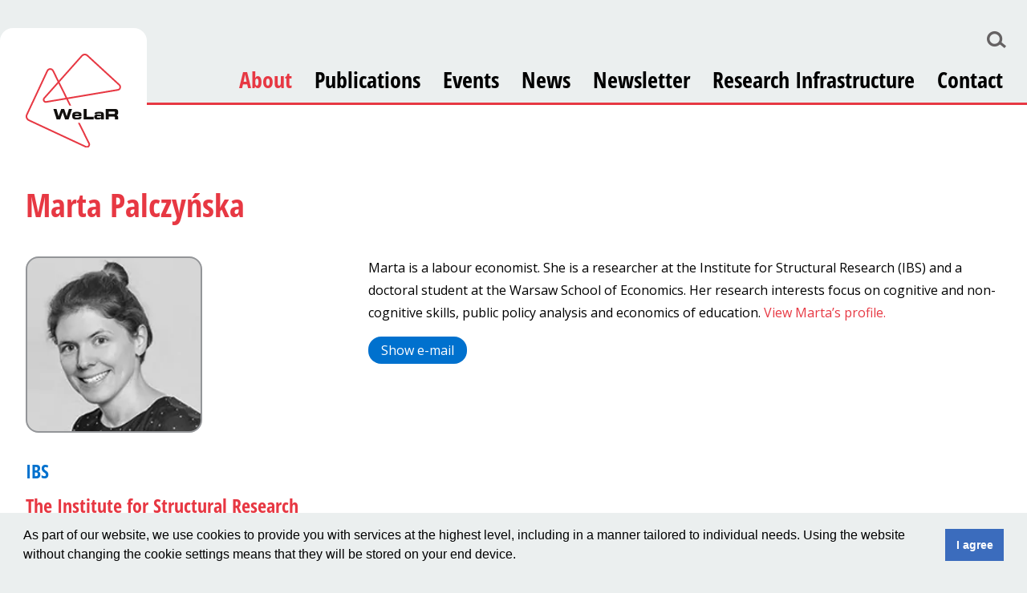

--- FILE ---
content_type: text/html; charset=UTF-8
request_url: https://projectwelar.eu/researcher/marta-palczynska/
body_size: 10141
content:
<!DOCTYPE html>
<html dir="ltr" lang="en-US" prefix="og: https://ogp.me/ns#">
<head>
<meta http-equiv="content-type" content="text/html; charset=UTF-8" />
<meta name="viewport" content="width=device-width, initial-scale=1, maximum-scale=1, user-scalable=no">
<link rel="alternate" type="application/rss+xml" title="RSS 2.0" href="https://projectwelar.eu/feed/" />
<link rel="alternate" type="text/xml" title="RSS .92" href="https://projectwelar.eu/feed/rss/" />
<link rel="alternate" type="application/atom+xml" title="Atom 0.3" href="https://projectwelar.eu/feed/atom/" />
<link rel="pingback" href="https://projectwelar.eu/xmlrpc.php" />
<title>WeLaR</title>
<meta name="description" content="Welfare systems and labour market policies for economic and social resilience in Europe" />
<meta name="format-detection" content="telephone=no" />
<title>Marta Palczyńska - WeLaR</title>
<!-- All in One SEO 4.6.0 - aioseo.com -->
<meta name="robots" content="max-image-preview:large" />
<meta name="google-site-verification" content="TlTKsl53h1H2tAQgcG1K7jz6rWzx7vM9yRnf8e0tk0E" />
<link rel="canonical" href="https://projectwelar.eu/researcher/marta-palczynska/" />
<meta name="generator" content="All in One SEO (AIOSEO) 4.6.0" />
<meta property="og:locale" content="en_US" />
<meta property="og:site_name" content="WeLaR - Welfare systems and labour market policies for economic and social resilience in Europe" />
<meta property="og:type" content="article" />
<meta property="og:title" content="Marta Palczyńska - WeLaR" />
<meta property="og:url" content="https://projectwelar.eu/researcher/marta-palczynska/" />
<meta property="og:image" content="https://www.projectwelar.eu/wp-content/uploads/2022/10/logo.svg" />
<meta property="og:image:secure_url" content="https://www.projectwelar.eu/wp-content/uploads/2022/10/logo.svg" />
<meta property="article:published_time" content="2022-10-19T08:51:18+00:00" />
<meta property="article:modified_time" content="2023-03-13T12:10:02+00:00" />
<meta name="twitter:card" content="summary_large_image" />
<meta name="twitter:title" content="Marta Palczyńska - WeLaR" />
<meta name="twitter:image" content="http://www.projectwelar.eu/wp-content/uploads/2022/10/logo.svg" />
<script type="application/ld+json" class="aioseo-schema">
{"@context":"https:\/\/schema.org","@graph":[{"@type":"BreadcrumbList","@id":"https:\/\/projectwelar.eu\/researcher\/marta-palczynska\/#breadcrumblist","itemListElement":[{"@type":"ListItem","@id":"https:\/\/projectwelar.eu\/#listItem","position":1,"name":"Home","item":"https:\/\/projectwelar.eu\/","nextItem":"https:\/\/projectwelar.eu\/researcher\/marta-palczynska\/#listItem"},{"@type":"ListItem","@id":"https:\/\/projectwelar.eu\/researcher\/marta-palczynska\/#listItem","position":2,"name":"Marta Palczy\u0144ska","previousItem":"https:\/\/projectwelar.eu\/#listItem"}]},{"@type":"Organization","@id":"https:\/\/projectwelar.eu\/#organization","name":"WeLaR","url":"https:\/\/projectwelar.eu\/","logo":{"@type":"ImageObject","url":"https:\/\/projectwelar.eu\/wp-content\/uploads\/2022\/10\/logo.svg","@id":"https:\/\/projectwelar.eu\/researcher\/marta-palczynska\/#organizationLogo","width":68,"height":67},"image":{"@id":"https:\/\/projectwelar.eu\/researcher\/marta-palczynska\/#organizationLogo"}},{"@type":"WebPage","@id":"https:\/\/projectwelar.eu\/researcher\/marta-palczynska\/#webpage","url":"https:\/\/projectwelar.eu\/researcher\/marta-palczynska\/","name":"Marta Palczy\u0144ska - WeLaR","inLanguage":"en-US","isPartOf":{"@id":"https:\/\/projectwelar.eu\/#website"},"breadcrumb":{"@id":"https:\/\/projectwelar.eu\/researcher\/marta-palczynska\/#breadcrumblist"},"image":{"@type":"ImageObject","url":"https:\/\/projectwelar.eu\/wp-content\/uploads\/2022\/10\/IBS_Palczynska.jpg","@id":"https:\/\/projectwelar.eu\/researcher\/marta-palczynska\/#mainImage","width":200,"height":200},"primaryImageOfPage":{"@id":"https:\/\/projectwelar.eu\/researcher\/marta-palczynska\/#mainImage"},"datePublished":"2022-10-19T10:51:18+02:00","dateModified":"2023-03-13T13:10:02+01:00"},{"@type":"WebSite","@id":"https:\/\/projectwelar.eu\/#website","url":"https:\/\/projectwelar.eu\/","name":"WeLaR","description":"Welfare systems and labour market policies for economic and social resilience in Europe","inLanguage":"en-US","publisher":{"@id":"https:\/\/projectwelar.eu\/#organization"}}]}
</script>
<!-- All in One SEO -->
<!-- Google Tag Manager for WordPress by gtm4wp.com -->
<script data-cfasync="false" data-pagespeed-no-defer>
var gtm4wp_datalayer_name = "dataLayer";
var dataLayer = dataLayer || [];
</script>
<!-- End Google Tag Manager for WordPress by gtm4wp.com --><link rel='dns-prefetch' href='//code.jquery.com' />
<link rel='dns-prefetch' href='//fonts.googleapis.com' />
<link rel="alternate" title="oEmbed (JSON)" type="application/json+oembed" href="https://projectwelar.eu/wp-json/oembed/1.0/embed?url=https%3A%2F%2Fprojectwelar.eu%2Fresearcher%2Fmarta-palczynska%2F" />
<link rel="alternate" title="oEmbed (XML)" type="text/xml+oembed" href="https://projectwelar.eu/wp-json/oembed/1.0/embed?url=https%3A%2F%2Fprojectwelar.eu%2Fresearcher%2Fmarta-palczynska%2F&#038;format=xml" />
<style type="text/css">html{box-sizing:border-box}*,:after,:before{box-sizing:inherit}/*! normalize.css v7.0.0 | MIT License | github.com/necolas/normalize.css */article,aside,details,figcaption,figure,footer,header,main,menu,nav,section{display:block}hr{box-sizing:content-box;height:0;overflow:visible}code,kbd,pre,samp{font-family:monospace,monospace;font-size:1em}a{background-color:rgba(0,0,0,0);-webkit-text-decoration-skip:objects;color:#0071ce;text-decoration:none}abbr[title]{border-bottom:none;text-decoration:underline;text-decoration:underline dotted}b,strong{font-weight:bolder}dfn{font-style:italic}mark{background-color:#ff0;color:#000}small{font-size:80%}sub,sup{font-size:75%;line-height:0;position:relative;vertical-align:baseline}sub{bottom:-.25em}sup{top:-.5em}audio,canvas,video{display:inline-block}audio:not([controls]){display:none;height:0}img{border-style:none;max-width:100%;font-style:italic;vertical-align:middle}svg:not(:root){overflow:hidden}button,input,optgroup,select,textarea{font-family:sans-serif;font-size:100%;line-height:1.15;margin:0}button,input{overflow:visible}button,select{text-transform:none}[type=reset],[type=submit],button,html [type=button]{-webkit-appearance:button}[type=button]::-moz-focus-inner,[type=reset]::-moz-focus-inner,[type=submit]::-moz-focus-inner,button::-moz-focus-inner{border-style:none;padding:0}[type=button]:-moz-focusring,[type=reset]:-moz-focusring,[type=submit]:-moz-focusring,button:-moz-focusring{outline:ButtonText dotted 1px}legend{box-sizing:border-box;color:inherit;display:table;max-width:100%;white-space:normal}progress{display:inline-block;vertical-align:baseline}textarea{overflow:auto}[type=checkbox],[type=radio]{box-sizing:border-box;padding:0}[type=number]::-webkit-inner-spin-button,[type=number]::-webkit-outer-spin-button{height:auto}[type=search]{-webkit-appearance:textfield;outline-offset:-2px}[type=search]::-webkit-search-cancel-button,[type=search]::-webkit-search-decoration{-webkit-appearance:none}::-webkit-file-upload-button{-webkit-appearance:button;font:inherit}summary{display:list-item}[hidden],template{display:none}blockquote,body,dd,dl,fieldset,figure,h1,h2,h3,h4,h5,h6,hr,legend,ol,p,pre,ul{margin:0;padding:0}li>ol,li>ul{margin-bottom:0}table{border-collapse:collapse;border-spacing:0;width:100%}fieldset{min-width:0;border:0}address,blockquote,dl,fieldset,figure,h1,h2,h3,h4,h5,h6,hr,ol,p,pre,table,ul{margin-bottom:16px}h1,h2,h3,h4,h5,h6{font-weight:600}dd,ol,ul{margin-left:16px}body{font-family:"Open Sans",sans-serif;background-color:#ebefef;color:#000;padding-top:200px;padding-bottom:32px}@media(max-width:74.99em){body{padding-top:100px}}body .slick-arrow{position:absolute;top:50%;transform:translate(0,-50%);cursor:pointer}body .slider-next:before,body .slider-prev:before{font-size:2rem;line-height:1.25}@media(max-width:61.99em){body .slider-next:before,body .slider-prev:before{font-size:1.5rem;line-height:1.3333333333}}body .slider-next{right:0}body .slider-prev{left:0;z-index:10}body .slick-list{display:flex}body .slick-track{display:flex;padding:32px 0}body .slick-slide:focus{outline:0}body .slick-slide>div{height:100%}html{-ms-text-size-adjust:100%;-webkit-text-size-adjust:100%;font-size:1em;line-height:1.75;overflow-y:scroll;min-height:100%}h1{font-size:2rem;line-height:1.25}h2{font-size:1.75rem;line-height:1.4285714286}h3{font-size:1.5rem;line-height:1.3333333333}h4{font-size:1.25rem;line-height:1.6}h5{font-size:1rem;line-height:1.5}h6{font-size:.875rem;line-height:1.7142857143}img[height],img[width]{max-width:none}a:focus,a:hover{color:rgb(2,140.7815533981,255);text-decoration:none}.o-wrapper:after{content:""!important;display:block!important;clear:both!important}.o-wrapper{padding-right:32px;padding-left:32px;margin-right:auto;margin-left:auto;max-width:1200px}.o-layout{display:block;margin:0 0 0 -32px;padding:0;list-style:none;font-size:0}.o-layout__item{box-sizing:border-box;display:inline-block;vertical-align:top;width:100%;padding-left:32px;font-size:1rem}.o-layout--flush{margin-left:0}.o-layout--flush>.o-layout__item{padding-left:0}.o-layout--tiny{margin-left:-8px}.o-layout--tiny>.o-layout__item{padding-left:8px}.o-layout--small{margin-left:-16px}.o-layout--small>.o-layout__item{padding-left:16px}.o-layout--large{margin-left:-64px}.o-layout--large>.o-layout__item{padding-left:64px}.o-layout--huge{margin-left:-128px}.o-layout--huge>.o-layout__item{padding-left:128px}.o-layout--middle>.o-layout__item{vertical-align:middle}.o-layout--bottom>.o-layout__item{vertical-align:bottom}.o-layout--stretch{display:flex;flex-wrap:wrap}.o-layout--stretch>.o-layout__item{display:flex}.o-layout--stretch.o-layout--center{justify-content:center}.o-layout--stretch.o-layout--right{justify-content:flex-end}.o-layout--stretch.o-layout--left{justify-content:flex-start}.o-layout--center{text-align:center}.o-layout--center>.o-layout__item{text-align:left}.o-layout--right{text-align:right}.o-layout--left,.o-layout--left>.o-layout__item,.o-layout--right>.o-layout__item{text-align:left}.o-layout--reverse{direction:rtl}.o-layout--reverse>.o-layout__item{direction:ltr}.o-layout--auto>.o-layout__item{width:auto}.o-grid{display:flex;flex-wrap:wrap;margin-right:-32px;margin-left:-32px}.o-grid>.o-grid__item{position:relative;width:100%;min-height:1px;padding-right:32px;padding-left:32px}.o-grid--xs{margin-left:-1px;margin-right:-1px}.o-grid--xs>.o-grid__item{padding-left:1px;padding-right:1px}.o-grid--tiny{margin-left:-8px;margin-right:-8px}.o-grid--tiny>.o-grid__item{padding-left:8px;padding-right:8px}.o-grid--small{margin-left:-16px;margin-right:-16px}.o-grid--small>.o-grid__item{padding-left:16px;padding-right:16px}.o-flex{display:flex}.o-flex--row{flex-direction:row}.o-flex--column{flex-direction:column}.o-flex--row-reverse{flex-direction:row-reverse}.o-flex--column-reverse{flex-direction:column-reverse}.o-flex--wrap{flex-wrap:wrap}.o-flex--nowrap{flex-wrap:nowrap}.o-flex--wrap-reverse{flex-wrap:wrap-reverse}.o-flex--fill{flex-basis:0;-ms-flex-positive:1;flex-grow:1;max-width:100%}.o-flex--grow-0{flex-grow:0}.o-flex--grow-1{flex-grow:1}.o-flex--shrink-0{flex-shrink:0}.o-flex--shrink-1{flex-shrink:1}.o-flex--justify-content-start{justify-content:flex-start}.o-flex--justify-content-end{justify-content:flex-end}.o-flex--justify-content-center{justify-content:center}.o-flex--justify-content-between{justify-content:space-between}.o-flex--justify-content-around{justify-content:space-around}.o-flex--align-items-start{align-items:flex-start}.o-flex--align-items-end{align-items:flex-end}.o-flex--align-items-center{align-items:center}.o-flex--align-items-baseline{align-items:baseline}.o-flex--align-items-stretch{align-items:stretch}.o-flex--align-self-start{align-self:flex-start}.o-flex--align-self-end{align-self:flex-end}.o-flex--align-self-center{align-self:center}.o-flex--align-self-baseline{align-self:baseline}.o-flex--align-self-stretch{align-self:stretch}@media(min-width:20em){.o-flex\@mobile{display:flex}.o-flex--row\@mobile{flex-direction:row}.o-flex--column\@mobile{flex-direction:column}.o-flex--row-reverse\@mobile{flex-direction:row-reverse}.o-flex--column-reverse\@mobile{flex-direction:column-reverse}.o-flex--wrap\@mobile{flex-wrap:wrap}.o-flex--nowrap\@mobile{flex-wrap:nowrap}.o-flex--wrap-reverse\@mobile{flex-wrap:wrap-reverse}.o-flex--fill\@mobile{flex-basis:0;-ms-flex-positive:1;flex-grow:1;max-width:100%}.o-flex--grow-0\@mobile{flex-grow:0}.o-flex--grow-1\@mobile{flex-grow:1}.o-flex--shrink-0\@mobile{flex-shrink:0}.o-flex--shrink-1\@mobile{flex-shrink:1}.o-flex--justify-content-start\@mobile{justify-content:flex-start}.o-flex--justify-content-end\@mobile{justify-content:flex-end}.o-flex--justify-content-center\@mobile{justify-content:center}.o-flex--justify-content-between\@mobile{justify-content:space-between}.o-flex--justify-content-around\@mobile{justify-content:space-around}.o-flex--align-self-start\@mobile{align-self:flex-start}.o-flex--align-self-end\@mobile{align-self:flex-end}.o-flex--align-self-center\@mobile{align-self:center}.o-flex--align-self-baseline\@mobile{align-self:baseline}.o-flex--align-self-stretch\@mobile{align-self:stretch}}@media(min-width:36em){.o-flex\@tablet{display:flex}.o-flex--row\@tablet{flex-direction:row}.o-flex--column\@tablet{flex-direction:column}.o-flex--row-reverse\@tablet{flex-direction:row-reverse}.o-flex--column-reverse\@tablet{flex-direction:column-reverse}.o-flex--wrap\@tablet{flex-wrap:wrap}.o-flex--nowrap\@tablet{flex-wrap:nowrap}.o-flex--wrap-reverse\@tablet{flex-wrap:wrap-reverse}.o-flex--fill\@tablet{flex-basis:0;-ms-flex-positive:1;flex-grow:1;max-width:100%}.o-flex--grow-0\@tablet{flex-grow:0}.o-flex--grow-1\@tablet{flex-grow:1}.o-flex--shrink-0\@tablet{flex-shrink:0}.o-flex--shrink-1\@tablet{flex-shrink:1}.o-flex--justify-content-start\@tablet{justify-content:flex-start}.o-flex--justify-content-end\@tablet{justify-content:flex-end}.o-flex--justify-content-center\@tablet{justify-content:center}.o-flex--justify-content-between\@tablet{justify-content:space-between}.o-flex--justify-content-around\@tablet{justify-content:space-around}.o-flex--align-self-start\@tablet{align-self:flex-start}.o-flex--align-self-end\@tablet{align-self:flex-end}.o-flex--align-self-center\@tablet{align-self:center}.o-flex--align-self-baseline\@tablet{align-self:baseline}.o-flex--align-self-stretch\@tablet{align-self:stretch}}@media(min-width:48em){.o-flex\@small-desktop{display:flex}.o-flex--row\@small-desktop{flex-direction:row}.o-flex--column\@small-desktop{flex-direction:column}.o-flex--row-reverse\@small-desktop{flex-direction:row-reverse}.o-flex--column-reverse\@small-desktop{flex-direction:column-reverse}.o-flex--wrap\@small-desktop{flex-wrap:wrap}.o-flex--nowrap\@small-desktop{flex-wrap:nowrap}.o-flex--wrap-reverse\@small-desktop{flex-wrap:wrap-reverse}.o-flex--fill\@small-desktop{flex-basis:0;-ms-flex-positive:1;flex-grow:1;max-width:100%}.o-flex--grow-0\@small-desktop{flex-grow:0}.o-flex--grow-1\@small-desktop{flex-grow:1}.o-flex--shrink-0\@small-desktop{flex-shrink:0}.o-flex--shrink-1\@small-desktop{flex-shrink:1}.o-flex--justify-content-start\@small-desktop{justify-content:flex-start}.o-flex--justify-content-end\@small-desktop{justify-content:flex-end}.o-flex--justify-content-center\@small-desktop{justify-content:center}.o-flex--justify-content-between\@small-desktop{justify-content:space-between}.o-flex--justify-content-around\@small-desktop{justify-content:space-around}.o-flex--align-self-start\@small-desktop{align-self:flex-start}.o-flex--align-self-end\@small-desktop{align-self:flex-end}.o-flex--align-self-center\@small-desktop{align-self:center}.o-flex--align-self-baseline\@small-desktop{align-self:baseline}.o-flex--align-self-stretch\@small-desktop{align-self:stretch}}@media(min-width:62em){.o-flex\@desktop{display:flex}.o-flex--row\@desktop{flex-direction:row}.o-flex--column\@desktop{flex-direction:column}.o-flex--row-reverse\@desktop{flex-direction:row-reverse}.o-flex--column-reverse\@desktop{flex-direction:column-reverse}.o-flex--wrap\@desktop{flex-wrap:wrap}.o-flex--nowrap\@desktop{flex-wrap:nowrap}.o-flex--wrap-reverse\@desktop{flex-wrap:wrap-reverse}.o-flex--fill\@desktop{flex-basis:0;-ms-flex-positive:1;flex-grow:1;max-width:100%}.o-flex--grow-0\@desktop{flex-grow:0}.o-flex--grow-1\@desktop{flex-grow:1}.o-flex--shrink-0\@desktop{flex-shrink:0}.o-flex--shrink-1\@desktop{flex-shrink:1}.o-flex--justify-content-start\@desktop{justify-content:flex-start}.o-flex--justify-content-end\@desktop{justify-content:flex-end}.o-flex--justify-content-center\@desktop{justify-content:center}.o-flex--justify-content-between\@desktop{justify-content:space-between}.o-flex--justify-content-around\@desktop{justify-content:space-around}.o-flex--align-self-start\@desktop{align-self:flex-start}.o-flex--align-self-end\@desktop{align-self:flex-end}.o-flex--align-self-center\@desktop{align-self:center}.o-flex--align-self-baseline\@desktop{align-self:baseline}.o-flex--align-self-stretch\@desktop{align-self:stretch}}@media(min-width:75em){.o-flex\@wide{display:flex}.o-flex--row\@wide{flex-direction:row}.o-flex--column\@wide{flex-direction:column}.o-flex--row-reverse\@wide{flex-direction:row-reverse}.o-flex--column-reverse\@wide{flex-direction:column-reverse}.o-flex--wrap\@wide{flex-wrap:wrap}.o-flex--nowrap\@wide{flex-wrap:nowrap}.o-flex--wrap-reverse\@wide{flex-wrap:wrap-reverse}.o-flex--fill\@wide{flex-basis:0;-ms-flex-positive:1;flex-grow:1;max-width:100%}.o-flex--grow-0\@wide{flex-grow:0}.o-flex--grow-1\@wide{flex-grow:1}.o-flex--shrink-0\@wide{flex-shrink:0}.o-flex--shrink-1\@wide{flex-shrink:1}.o-flex--justify-content-start\@wide{justify-content:flex-start}.o-flex--justify-content-end\@wide{justify-content:flex-end}.o-flex--justify-content-center\@wide{justify-content:center}.o-flex--justify-content-between\@wide{justify-content:space-between}.o-flex--justify-content-around\@wide{justify-content:space-around}.o-flex--align-self-start\@wide{align-self:flex-start}.o-flex--align-self-end\@wide{align-self:flex-end}.o-flex--align-self-center\@wide{align-self:center}.o-flex--align-self-baseline\@wide{align-self:baseline}.o-flex--align-self-stretch\@wide{align-self:stretch}}@media(min-width:85.375em){.o-flex\@extra-wide{display:flex}.o-flex--row\@extra-wide{flex-direction:row}.o-flex--column\@extra-wide{flex-direction:column}.o-flex--row-reverse\@extra-wide{flex-direction:row-reverse}.o-flex--column-reverse\@extra-wide{flex-direction:column-reverse}.o-flex--wrap\@extra-wide{flex-wrap:wrap}.o-flex--nowrap\@extra-wide{flex-wrap:nowrap}.o-flex--wrap-reverse\@extra-wide{flex-wrap:wrap-reverse}.o-flex--fill\@extra-wide{flex-basis:0;-ms-flex-positive:1;flex-grow:1;max-width:100%}.o-flex--grow-0\@extra-wide{flex-grow:0}.o-flex--grow-1\@extra-wide{flex-grow:1}.o-flex--shrink-0\@extra-wide{flex-shrink:0}.o-flex--shrink-1\@extra-wide{flex-shrink:1}.o-flex--justify-content-start\@extra-wide{justify-content:flex-start}.o-flex--justify-content-end\@extra-wide{justify-content:flex-end}.o-flex--justify-content-center\@extra-wide{justify-content:center}.o-flex--justify-content-between\@extra-wide{justify-content:space-between}.o-flex--justify-content-around\@extra-wide{justify-content:space-around}.o-flex--align-self-start\@extra-wide{align-self:flex-start}.o-flex--align-self-end\@extra-wide{align-self:flex-end}.o-flex--align-self-center\@extra-wide{align-self:center}.o-flex--align-self-baseline\@extra-wide{align-self:baseline}.o-flex--align-self-stretch\@extra-wide{align-self:stretch}}.o-mce img,.o-mce p img{max-width:100%;height:auto;border-radius:1em;border:2px solid #939598}.o-mce img.alignleft{margin-right:2em;margin-bottom:2em;float:left}.o-mce img.alignright{margin-left:2em;margin-bottom:2em;float:right}.o-mce img.aligncenter{clear:both;display:block;margin:0 auto}.o-mce img.alignnone{display:block}.o-mce a,.o-mce a:focus,.o-mce a:hover{color:#e73843}
</style><style id='wp-img-auto-sizes-contain-inline-css' type='text/css'>
img:is([sizes=auto i],[sizes^="auto," i]){contain-intrinsic-size:3000px 1500px}
/*# sourceURL=wp-img-auto-sizes-contain-inline-css */
</style>
<style id='classic-theme-styles-inline-css' type='text/css'>
/*! This file is auto-generated */
.wp-block-button__link{color:#fff;background-color:#32373c;border-radius:9999px;box-shadow:none;text-decoration:none;padding:calc(.667em + 2px) calc(1.333em + 2px);font-size:1.125em}.wp-block-file__button{background:#32373c;color:#fff;text-decoration:none}
/*# sourceURL=/wp-includes/css/classic-themes.min.css */
</style>
<!-- <link rel='preload' id='contact-form-7-css' href='https://projectwelar.eu/wp-content/plugins/contact-form-7/includes/css/styles.css?ver=5.9.3' type='text/css' media='all' as='style' onload='this.onload=null;this.rel="stylesheet"' /> -->
<link rel="stylesheet" type="text/css" href="//projectwelar.eu/wp-content/cache/wpfc-minified/33bbxxsu/7wnvz.css" media="all"/>
<noscript><link rel='stylesheet' id='contact-form-7-css' href='https://projectwelar.eu/wp-content/plugins/contact-form-7/includes/css/styles.css?ver=5.9.3' type='text/css' media='all' /></noscript>
<link rel='preload' id='gfont-css' href='https://fonts.googleapis.com/css2?family=Open+Sans:ital,wght@0,300;0,400;0,500;0,600;0,700;0,800;1,300;1,400;1,500;1,600;1,700;1,800&#038;display=swap' type='text/css' media='screen' as='style' onload='this.onload=null;this.rel="stylesheet"' />
<noscript><link rel='stylesheet' id='gfont-css' href='https://fonts.googleapis.com/css2?family=Open+Sans:ital,wght@0,300;0,400;0,500;0,600;0,700;0,800;1,300;1,400;1,500;1,600;1,700;1,800&#038;display=swap' type='text/css' media='screen' /></noscript>
<!-- <link rel='preload' id='style-css' href='https://projectwelar.eu/wp-content/themes/welar/assets/styles/style.css?ver=1760431175' type='text/css' media='screen' as='style' onload='this.onload=null;this.rel="stylesheet"' /> -->
<link rel="stylesheet" type="text/css" href="//projectwelar.eu/wp-content/cache/wpfc-minified/jynw807y/7wnvz.css" media="screen"/>
<noscript><link rel='stylesheet' id='style-css' href='https://projectwelar.eu/wp-content/themes/welar/assets/styles/style.css?ver=1760431175' type='text/css' media='screen' /></noscript>
<link rel="https://api.w.org/" href="https://projectwelar.eu/wp-json/" /><link rel="alternate" title="JSON" type="application/json" href="https://projectwelar.eu/wp-json/wp/v2/sm-researcher/178" /><link rel="EditURI" type="application/rsd+xml" title="RSD" href="https://projectwelar.eu/xmlrpc.php?rsd" />
<meta name="generator" content="WordPress 6.9" />
<link rel='shortlink' href='https://projectwelar.eu/?p=178' />
<!-- Google Tag Manager for WordPress by gtm4wp.com -->
<!-- GTM Container placement set to footer -->
<script data-cfasync="false" data-pagespeed-no-defer>
var dataLayer_content = {"pagePostType":"sm-researcher","pagePostType2":"single-sm-researcher","pagePostAuthor":"welar_admin"};
dataLayer.push( dataLayer_content );
</script>
<script data-cfasync="false">
(function(w,d,s,l,i){w[l]=w[l]||[];w[l].push({'gtm.start':
new Date().getTime(),event:'gtm.js'});var f=d.getElementsByTagName(s)[0],
j=d.createElement(s),dl=l!='dataLayer'?'&l='+l:'';j.async=true;j.src=
'//www.googletagmanager.com/gtm.js?id='+i+dl;f.parentNode.insertBefore(j,f);
})(window,document,'script','dataLayer','GTM-NB92HWR');
</script>
<!-- End Google Tag Manager for WordPress by gtm4wp.com --><link rel="icon" href="https://projectwelar.eu/wp-content/uploads/2022/10/welar-favicon.png" sizes="32x32" />
<link rel="icon" href="https://projectwelar.eu/wp-content/uploads/2022/10/welar-favicon.png" sizes="192x192" />
<link rel="apple-touch-icon" href="https://projectwelar.eu/wp-content/uploads/2022/10/welar-favicon.png" />
<meta name="msapplication-TileImage" content="https://projectwelar.eu/wp-content/uploads/2022/10/welar-favicon.png" />
<style type="text/css" id="wp-custom-css">
#block_63501f37a59d8 {
margin-top: -128px;
position: relative;
}
.twitter-timeline iframe {
width: auto !important;
}
.c-events-single__thumbnail {
background-size: auto calc(100% + 10px);
}
.c-recommendations-tile__download a, .c-recommendations-tile__download a:focus, .c-recommendations-tile__download a:hover{
color: #4f4c4d !important;
}
@media (max-width: 62em) {
.c-recommendations .o-grid {
padding: 32px 32px !important;
}
}
.c-recommendations-tile__thumbnail{
border: 2px solid #939598;
border-radius: 1em;
overflow: hidden;
}		</style>
<style id='global-styles-inline-css' type='text/css'>
:root{--wp--preset--aspect-ratio--square: 1;--wp--preset--aspect-ratio--4-3: 4/3;--wp--preset--aspect-ratio--3-4: 3/4;--wp--preset--aspect-ratio--3-2: 3/2;--wp--preset--aspect-ratio--2-3: 2/3;--wp--preset--aspect-ratio--16-9: 16/9;--wp--preset--aspect-ratio--9-16: 9/16;--wp--preset--color--black: #000000;--wp--preset--color--cyan-bluish-gray: #abb8c3;--wp--preset--color--white: #ffffff;--wp--preset--color--pale-pink: #f78da7;--wp--preset--color--vivid-red: #cf2e2e;--wp--preset--color--luminous-vivid-orange: #ff6900;--wp--preset--color--luminous-vivid-amber: #fcb900;--wp--preset--color--light-green-cyan: #7bdcb5;--wp--preset--color--vivid-green-cyan: #00d084;--wp--preset--color--pale-cyan-blue: #8ed1fc;--wp--preset--color--vivid-cyan-blue: #0693e3;--wp--preset--color--vivid-purple: #9b51e0;--wp--preset--gradient--vivid-cyan-blue-to-vivid-purple: linear-gradient(135deg,rgb(6,147,227) 0%,rgb(155,81,224) 100%);--wp--preset--gradient--light-green-cyan-to-vivid-green-cyan: linear-gradient(135deg,rgb(122,220,180) 0%,rgb(0,208,130) 100%);--wp--preset--gradient--luminous-vivid-amber-to-luminous-vivid-orange: linear-gradient(135deg,rgb(252,185,0) 0%,rgb(255,105,0) 100%);--wp--preset--gradient--luminous-vivid-orange-to-vivid-red: linear-gradient(135deg,rgb(255,105,0) 0%,rgb(207,46,46) 100%);--wp--preset--gradient--very-light-gray-to-cyan-bluish-gray: linear-gradient(135deg,rgb(238,238,238) 0%,rgb(169,184,195) 100%);--wp--preset--gradient--cool-to-warm-spectrum: linear-gradient(135deg,rgb(74,234,220) 0%,rgb(151,120,209) 20%,rgb(207,42,186) 40%,rgb(238,44,130) 60%,rgb(251,105,98) 80%,rgb(254,248,76) 100%);--wp--preset--gradient--blush-light-purple: linear-gradient(135deg,rgb(255,206,236) 0%,rgb(152,150,240) 100%);--wp--preset--gradient--blush-bordeaux: linear-gradient(135deg,rgb(254,205,165) 0%,rgb(254,45,45) 50%,rgb(107,0,62) 100%);--wp--preset--gradient--luminous-dusk: linear-gradient(135deg,rgb(255,203,112) 0%,rgb(199,81,192) 50%,rgb(65,88,208) 100%);--wp--preset--gradient--pale-ocean: linear-gradient(135deg,rgb(255,245,203) 0%,rgb(182,227,212) 50%,rgb(51,167,181) 100%);--wp--preset--gradient--electric-grass: linear-gradient(135deg,rgb(202,248,128) 0%,rgb(113,206,126) 100%);--wp--preset--gradient--midnight: linear-gradient(135deg,rgb(2,3,129) 0%,rgb(40,116,252) 100%);--wp--preset--font-size--small: 13px;--wp--preset--font-size--medium: 20px;--wp--preset--font-size--large: 36px;--wp--preset--font-size--x-large: 42px;--wp--preset--spacing--20: 0.44rem;--wp--preset--spacing--30: 0.67rem;--wp--preset--spacing--40: 1rem;--wp--preset--spacing--50: 1.5rem;--wp--preset--spacing--60: 2.25rem;--wp--preset--spacing--70: 3.38rem;--wp--preset--spacing--80: 5.06rem;--wp--preset--shadow--natural: 6px 6px 9px rgba(0, 0, 0, 0.2);--wp--preset--shadow--deep: 12px 12px 50px rgba(0, 0, 0, 0.4);--wp--preset--shadow--sharp: 6px 6px 0px rgba(0, 0, 0, 0.2);--wp--preset--shadow--outlined: 6px 6px 0px -3px rgb(255, 255, 255), 6px 6px rgb(0, 0, 0);--wp--preset--shadow--crisp: 6px 6px 0px rgb(0, 0, 0);}:where(.is-layout-flex){gap: 0.5em;}:where(.is-layout-grid){gap: 0.5em;}body .is-layout-flex{display: flex;}.is-layout-flex{flex-wrap: wrap;align-items: center;}.is-layout-flex > :is(*, div){margin: 0;}body .is-layout-grid{display: grid;}.is-layout-grid > :is(*, div){margin: 0;}:where(.wp-block-columns.is-layout-flex){gap: 2em;}:where(.wp-block-columns.is-layout-grid){gap: 2em;}:where(.wp-block-post-template.is-layout-flex){gap: 1.25em;}:where(.wp-block-post-template.is-layout-grid){gap: 1.25em;}.has-black-color{color: var(--wp--preset--color--black) !important;}.has-cyan-bluish-gray-color{color: var(--wp--preset--color--cyan-bluish-gray) !important;}.has-white-color{color: var(--wp--preset--color--white) !important;}.has-pale-pink-color{color: var(--wp--preset--color--pale-pink) !important;}.has-vivid-red-color{color: var(--wp--preset--color--vivid-red) !important;}.has-luminous-vivid-orange-color{color: var(--wp--preset--color--luminous-vivid-orange) !important;}.has-luminous-vivid-amber-color{color: var(--wp--preset--color--luminous-vivid-amber) !important;}.has-light-green-cyan-color{color: var(--wp--preset--color--light-green-cyan) !important;}.has-vivid-green-cyan-color{color: var(--wp--preset--color--vivid-green-cyan) !important;}.has-pale-cyan-blue-color{color: var(--wp--preset--color--pale-cyan-blue) !important;}.has-vivid-cyan-blue-color{color: var(--wp--preset--color--vivid-cyan-blue) !important;}.has-vivid-purple-color{color: var(--wp--preset--color--vivid-purple) !important;}.has-black-background-color{background-color: var(--wp--preset--color--black) !important;}.has-cyan-bluish-gray-background-color{background-color: var(--wp--preset--color--cyan-bluish-gray) !important;}.has-white-background-color{background-color: var(--wp--preset--color--white) !important;}.has-pale-pink-background-color{background-color: var(--wp--preset--color--pale-pink) !important;}.has-vivid-red-background-color{background-color: var(--wp--preset--color--vivid-red) !important;}.has-luminous-vivid-orange-background-color{background-color: var(--wp--preset--color--luminous-vivid-orange) !important;}.has-luminous-vivid-amber-background-color{background-color: var(--wp--preset--color--luminous-vivid-amber) !important;}.has-light-green-cyan-background-color{background-color: var(--wp--preset--color--light-green-cyan) !important;}.has-vivid-green-cyan-background-color{background-color: var(--wp--preset--color--vivid-green-cyan) !important;}.has-pale-cyan-blue-background-color{background-color: var(--wp--preset--color--pale-cyan-blue) !important;}.has-vivid-cyan-blue-background-color{background-color: var(--wp--preset--color--vivid-cyan-blue) !important;}.has-vivid-purple-background-color{background-color: var(--wp--preset--color--vivid-purple) !important;}.has-black-border-color{border-color: var(--wp--preset--color--black) !important;}.has-cyan-bluish-gray-border-color{border-color: var(--wp--preset--color--cyan-bluish-gray) !important;}.has-white-border-color{border-color: var(--wp--preset--color--white) !important;}.has-pale-pink-border-color{border-color: var(--wp--preset--color--pale-pink) !important;}.has-vivid-red-border-color{border-color: var(--wp--preset--color--vivid-red) !important;}.has-luminous-vivid-orange-border-color{border-color: var(--wp--preset--color--luminous-vivid-orange) !important;}.has-luminous-vivid-amber-border-color{border-color: var(--wp--preset--color--luminous-vivid-amber) !important;}.has-light-green-cyan-border-color{border-color: var(--wp--preset--color--light-green-cyan) !important;}.has-vivid-green-cyan-border-color{border-color: var(--wp--preset--color--vivid-green-cyan) !important;}.has-pale-cyan-blue-border-color{border-color: var(--wp--preset--color--pale-cyan-blue) !important;}.has-vivid-cyan-blue-border-color{border-color: var(--wp--preset--color--vivid-cyan-blue) !important;}.has-vivid-purple-border-color{border-color: var(--wp--preset--color--vivid-purple) !important;}.has-vivid-cyan-blue-to-vivid-purple-gradient-background{background: var(--wp--preset--gradient--vivid-cyan-blue-to-vivid-purple) !important;}.has-light-green-cyan-to-vivid-green-cyan-gradient-background{background: var(--wp--preset--gradient--light-green-cyan-to-vivid-green-cyan) !important;}.has-luminous-vivid-amber-to-luminous-vivid-orange-gradient-background{background: var(--wp--preset--gradient--luminous-vivid-amber-to-luminous-vivid-orange) !important;}.has-luminous-vivid-orange-to-vivid-red-gradient-background{background: var(--wp--preset--gradient--luminous-vivid-orange-to-vivid-red) !important;}.has-very-light-gray-to-cyan-bluish-gray-gradient-background{background: var(--wp--preset--gradient--very-light-gray-to-cyan-bluish-gray) !important;}.has-cool-to-warm-spectrum-gradient-background{background: var(--wp--preset--gradient--cool-to-warm-spectrum) !important;}.has-blush-light-purple-gradient-background{background: var(--wp--preset--gradient--blush-light-purple) !important;}.has-blush-bordeaux-gradient-background{background: var(--wp--preset--gradient--blush-bordeaux) !important;}.has-luminous-dusk-gradient-background{background: var(--wp--preset--gradient--luminous-dusk) !important;}.has-pale-ocean-gradient-background{background: var(--wp--preset--gradient--pale-ocean) !important;}.has-electric-grass-gradient-background{background: var(--wp--preset--gradient--electric-grass) !important;}.has-midnight-gradient-background{background: var(--wp--preset--gradient--midnight) !important;}.has-small-font-size{font-size: var(--wp--preset--font-size--small) !important;}.has-medium-font-size{font-size: var(--wp--preset--font-size--medium) !important;}.has-large-font-size{font-size: var(--wp--preset--font-size--large) !important;}.has-x-large-font-size{font-size: var(--wp--preset--font-size--x-large) !important;}
/*# sourceURL=global-styles-inline-css */
</style>
</head>
<body class="wp-singular sm-researcher-template-default single single-sm-researcher postid-178 wp-custom-logo wp-theme-welar">
<header class="c-site-header js-header">
<div class="c-site-header__wrapper o-wrapper o-wrapper--full o-flex o-flex--align-items-end u-1/1">
<div class="c-site-header__logo">
<a href="https://projectwelar.eu" title="WeLaR" class="o-logo__link">
<img src="https://projectwelar.eu/wp-content/uploads/2022/10/logo.svg" alt="WeLaR" class="o-logo__image" >
</a> 
</div>
<div class="c-site-header__container u-1/1">
<div class="c-site-header__top o-flex o-flex--justify-content-end">
<div class="c-site-header__search o-flex o-flex--align-items-center js-header-search">
<div class="c-site-header__search-form js-header-search__form">
<form role="search" method="get" class="search-form" action="https://projectwelar.eu/">
<input type="search" class="o-input" value="" name="s" title="Search for:" />
<input type="hidden" name="post_type[]" value="sm-researcher" />
<input type="hidden" name="post_type[]" value="sm-work-packages" />
</form>                    </div>
<a href="#" class="c-site-header__search-toggle js-header-search__toggle"><span class="o-icon o-icon--search"></span></a>
</div>  
</div>
<div class="c-site-header__bottom">
<div class="c-site-header__nav">
<div class="c-site-header__nav-wrap">
<nav class="c-main-nav js-header-nav"><ul id="header_nav" class="c-main-nav__list c-main-nav__list--root o-flex@wide o-flex--justify-content-end js-main-nav"><li id="menu-item-284" class="is-work-packages is-researchers menu-item menu-item-type-post_type menu-item-object-page has-children menu-item-284 c-main-nav__item page-id-191"><a title="About" href="https://projectwelar.eu/the-project/" class="c-main-nav__link">About</a>
<ul class="c-main-nav__list c-main-nav__list--subnav c-main-nav__list--level-1">
<li id="menu-item-194" class="menu-item menu-item-type-post_type menu-item-object-page menu-item-194 c-main-nav__item page-id-191"><a title="The project" href="https://projectwelar.eu/the-project/" class="c-main-nav__link">The project</a></li>
<li id="menu-item-143" class="is-work-packages menu-item menu-item-type-post_type_archive menu-item-object-sm-work-packages menu-item-143 c-main-nav__item page-id--33"><a title="Work packages" href="https://projectwelar.eu/work-package/" class="c-main-nav__link">Work packages</a></li>
<li id="menu-item-136" class="is-researchers menu-item menu-item-type-post_type menu-item-object-page menu-item-136 c-main-nav__item page-id-126"><a title="Partners" href="https://projectwelar.eu/partners/" class="c-main-nav__link">Partners</a></li>
</ul>
</li>
<li id="menu-item-250" class="menu-item menu-item-type-post_type menu-item-object-page menu-item-250 c-main-nav__item page-id-246"><a title="Publications" href="https://projectwelar.eu/publications/" class="c-main-nav__link">Publications</a></li>
<li id="menu-item-256" class="is-events menu-item menu-item-type-post_type_archive menu-item-object-sm-events menu-item-256 c-main-nav__item page-id--88"><a title="Events" href="https://projectwelar.eu/event/" class="c-main-nav__link">Events</a></li>
<li id="menu-item-251" class="is-posts menu-item menu-item-type-post_type menu-item-object-page current_page_parent menu-item-251 c-main-nav__item page-id-139"><a title="News" href="https://projectwelar.eu/news/" class="c-main-nav__link">News</a></li>
<li id="menu-item-252" class="menu-item menu-item-type-post_type menu-item-object-page menu-item-252 c-main-nav__item page-id-248"><a title="Newsletter" href="https://projectwelar.eu/newsletter/" class="c-main-nav__link">Newsletter</a></li>
<li id="menu-item-929" class="menu-item menu-item-type-post_type menu-item-object-page has-children menu-item-929 c-main-nav__item page-id-925"><a title="Research Infrastructure" href="https://projectwelar.eu/research-infrastructure/" class="c-main-nav__link">Research Infrastructure</a>
<ul class="c-main-nav__list c-main-nav__list--subnav c-main-nav__list--level-1">
<li id="menu-item-1048" class="menu-item menu-item-type-post_type_archive menu-item-object-sm-datasets menu-item-1048 c-main-nav__item page-id--181"><a title="Datasets" href="https://projectwelar.eu/datasets/" class="c-main-nav__link">Datasets</a></li>
<li id="menu-item-936" class="menu-item menu-item-type-post_type menu-item-object-page menu-item-936 c-main-nav__item page-id-931"><a title="Literature" href="https://projectwelar.eu/literature/" class="c-main-nav__link">Literature</a></li>
<li id="menu-item-1050" class="menu-item menu-item-type-post_type_archive menu-item-object-sm-models menu-item-1050 c-main-nav__item page-id--210"><a title="Models" href="https://projectwelar.eu/models/" class="c-main-nav__link">Models</a></li>
</ul>
</li>
<li id="menu-item-201" class="menu-item menu-item-type-post_type menu-item-object-page menu-item-201 c-main-nav__item page-id-199"><a title="Contact" href="https://projectwelar.eu/contact/" class="c-main-nav__link">Contact</a></li>
</ul></nav>        
</div>
</div>
<a href="#" class="o-nav-toggle c-site-header__toggle-nav js-toggle-nav js-anchor-initialized" data-cy="navigation-toggle">
<span class="o-nav-toggle__bar o-nav-toggle__bar--first"></span>
<span class="o-nav-toggle__bar o-nav-toggle__bar--middle"></span>
<span class="o-nav-toggle__bar o-nav-toggle__bar--last"></span>
</a> 
</div>
</div>
</div>
</header>
<div class="o-page">
<section class="c-researchers-single u-padding-vertical">
<div class="o-wrapper o-wrapper--wide">
<div class="o-section-title o-section-title--size-h1a u-text-left  js-animation" style="color:rgb(231, 56, 67)" data-animation-type="fadeInUpSmall">                <div class="o-section-title__header">
<span>Marta Palczyńska</span>
</div>
</div>
<div class="o-grid">
<div class="o-grid__item u-1/3@desktop">
<div class="c-researchers-single__thumbnail js-lazyload" data-bg="https://projectwelar.eu/wp-content/uploads/2022/10/IBS_Palczynska.jpg"></div>
</div>
<div class="o-grid__item u-2/3@desktop">
<div class="c-researchers-single__content">
<div class="o-mce">
<p>Marta is a labour economist. She is a researcher at the Institute for Structural Research (IBS) and a doctoral student at the Warsaw School of Economics. Her research interests focus on cognitive and non-cognitive skills, public policy analysis and economics of education. <a href="https://ibs.org.pl/en/team/marta-palczynska/">View Marta&#8217;s profile.</a></p>
</div>
</div>
<div class="c-researchers-single__email js-toggle-visibility">
<button class="o-button o-button--primary js-toggle-visibility__trigger">Show e-mail</button>
<div class="js-toggle-visibility__content u-hidden">
<a href="mailto:marta.palczynska@ibs.org.pl">marta.palczynska@ibs.org.pl</a>
</div>
</div>
</div>
</div>
<div class="c-researchers-single__partners u-margin-top-small">
<div class="c-researchers-single__partner">
<div class="c-partners__title">IBS</div>
<div class="c-partners__subtitle">The Institute for Structural Research</div>
<img width="1024" height="602" data-src="https://projectwelar.eu/wp-content/uploads/2022/10/ibs.svg" class="c-partners__thumbnail o-logo wp-post-image js-lazyload" alt="" data-srcset="" data-sizes="" />                             
</div>
</div>
<div class="u-text-right">
<a href="javascript:history.back();" title="Back" class="c-researchers-single__back">Back >></a>
</div>
</div>
</section>
</div>

<div class="c-site-footer">
<div class="o-wrapper o-wrapper--wide">
<div class="o-grid">
<div class="o-grid__item u-2/3@desktop u-margin-bottom u-margin-bottom-none@desktop">
<div class="">
<img width="337" height="71" data-src="https://projectwelar.eu/wp-content/uploads/2022/10/flag1-1.png" class="c-site-footer__image js-lazyload" alt="" data-srcset="https://projectwelar.eu/wp-content/uploads/2022/10/flag1-1.png 337w, https://projectwelar.eu/wp-content/uploads/2022/10/flag1-1-300x63.png 300w" data-sizes="auto, (max-width: 337px) 100vw, 337px" />                    
<div class="c-site-footer__content">
Funded by the European Union. Views and opinions expressed are however those of the author(s) only and do not necessarily reflect those of the European Union or the European Research Executive Agency. Neither the European Union nor the granting authority can be held responsible for them.<br />
<br />
This project, WeLaR, has received funding under the Horizon Europe programme.                        </div>
</div>
</div>
<div class="o-grid__item u-1/3@desktop">
<div class="c-site-footer__group">
<div class="c-site-footer__socials-title">Follow us on social media</div>
<div class="c-site-footer__socials">
<a href="https://x.com/ProjectWeLaR" target="_blank" rel="nofollow" title="Find us on twitter"><span class="o-icon o-icon--twitter"></span></a>
<a href="https://www.linkedin.com/company/projectwelar/about/?viewAsMember=true" target="_blank" rel="nofollow" title="Find us on linkedin"><span class="o-icon o-icon--linkedin"></span></a>
</div>
<span class='c-site-footer__privacy'>
<a href='https://projectwelar.eu/polityka-prywatnosci/'>Privacy policy</a>
</span>
<div class="c-site-footer__copyright">
2022-2025 &copy; WeLaR. All rights reserved.                    </div>
</div>
</div>
</div>
</div>
</div>
<script type="speculationrules">
{"prefetch":[{"source":"document","where":{"and":[{"href_matches":"/*"},{"not":{"href_matches":["/wp-*.php","/wp-admin/*","/wp-content/uploads/*","/wp-content/*","/wp-content/plugins/*","/wp-content/themes/welar/*","/*\\?(.+)"]}},{"not":{"selector_matches":"a[rel~=\"nofollow\"]"}},{"not":{"selector_matches":".no-prefetch, .no-prefetch a"}}]},"eagerness":"conservative"}]}
</script>
<!-- GTM Container placement set to footer -->
<!-- Google Tag Manager (noscript) -->
<noscript><iframe src="https://www.googletagmanager.com/ns.html?id=GTM-NB92HWR" height="0" width="0" style="display:none;visibility:hidden" aria-hidden="true"></iframe></noscript>
<!-- End Google Tag Manager (noscript) --><script type="text/javascript" async src="https://projectwelar.eu/wp-content/plugins/contact-form-7/includes/swv/js/index.js?ver=5.9.3" id="swv-js"></script>
<script type="text/javascript" id="contact-form-7-js-extra">
/* <![CDATA[ */
var wpcf7 = {"api":{"root":"https://projectwelar.eu/wp-json/","namespace":"contact-form-7/v1"}};
//# sourceURL=contact-form-7-js-extra
/* ]]> */
</script>
<script type="text/javascript" src="https://projectwelar.eu/wp-content/plugins/contact-form-7/includes/js/index.js?ver=5.9.3" id="contact-form-7-js"></script>
<script type="text/javascript" src="https://code.jquery.com/jquery-3.6.0.min.js?ver=3.6.0" id="jquery-js"></script>
<script type="text/javascript" id="bundle-js-extra">
/* <![CDATA[ */
var sm_vars = {"rest_url":"https://projectwelar.eu/wp-json/","rest_nonce":"9a4773db36","template_url":"https://projectwelar.eu/wp-content/themes/welar","cookieconsent":{"palette":{"popup":{"background":"#ebefef","text":"inherit"},"button":{"background":"#3b6cbd","text":"#fff"}},"content":{"message":"As part of our website, we use cookies to provide you with services at the highest level, including in a manner tailored to individual needs. Using the website without changing the cookie settings means that they will be stored on your end device.","dismiss":"I agree","link":"","href":""},"position":"bottom"},"shopMapErrors":{"noShopsFound":"Brak wynik\u00f3w wyszukiwania","noTerm":"Wpisz lokalizacj\u0119"}};
//# sourceURL=bundle-js-extra
/* ]]> */
</script>
<script type="text/javascript" async src="https://projectwelar.eu/wp-content/themes/welar/assets/js/main.js?ver=1760431174" id="bundle-js"></script>
<script type="text/javascript">
/* <![CDATA[ */
var ScriptContext = ["lazyload","header","toggleVisibility"];
/* ]]> */
</script>
</body>
</html><!-- WP Fastest Cache file was created in 0.16929197311401 seconds, on 13-12-25 12:25:17 -->

--- FILE ---
content_type: text/css
request_url: https://projectwelar.eu/wp-content/cache/wpfc-minified/jynw807y/7wnvz.css
body_size: 25389
content:
.carousel{position:relative;box-sizing:border-box}.carousel *,.carousel *:before,.carousel *:after{box-sizing:inherit}.carousel.is-draggable{cursor:move;cursor:grab}.carousel.is-dragging{cursor:move;cursor:grabbing}.carousel__viewport{position:relative;overflow:hidden;max-width:100%;max-height:100%}.carousel__track{display:flex}.carousel__slide{flex:0 0 auto;width:var(--carousel-slide-width, 60%);max-width:100%;padding:1rem;position:relative;overflow-x:hidden;overflow-y:auto;overscroll-behavior:contain}.has-dots{margin-bottom:calc(0.5rem + 22px)}.carousel__dots{margin:0 auto;padding:0;position:absolute;top:calc(100% + 0.5rem);left:0;right:0;display:flex;justify-content:center;list-style:none;user-select:none}.carousel__dots .carousel__dot{margin:0;padding:0;display:block;position:relative;width:22px;height:22px;cursor:pointer}.carousel__dots .carousel__dot:after{content:"";width:8px;height:8px;border-radius:50%;position:absolute;top:50%;left:50%;transform:translate(-50%, -50%);background-color:currentColor;opacity:.25;transition:opacity .15s ease-in-out}.carousel__dots .carousel__dot.is-selected:after{opacity:1}.carousel__button{width:var(--carousel-button-width, 48px);height:var(--carousel-button-height, 48px);padding:0;border:0;display:flex;justify-content:center;align-items:center;pointer-events:all;cursor:pointer;color:var(--carousel-button-color, currentColor);background:var(--carousel-button-bg, transparent);border-radius:var(--carousel-button-border-radius, 50%);box-shadow:var(--carousel-button-shadow, none);transition:opacity .15s ease}.carousel__button.is-prev,.carousel__button.is-next{position:absolute;top:50%;transform:translateY(-50%)}.carousel__button.is-prev{left:10px}.carousel__button.is-next{right:10px}.carousel__button[disabled]{cursor:default;opacity:.3}.carousel__button svg{width:var(--carousel-button-svg-width, 50%);height:var(--carousel-button-svg-height, 50%);fill:none;stroke:currentColor;stroke-width:var(--carousel-button-svg-stroke-width, 1.5);stroke-linejoin:bevel;stroke-linecap:round;filter:var(--carousel-button-svg-filter, none);pointer-events:none}html.with-fancybox{scroll-behavior:auto}body.compensate-for-scrollbar{overflow:hidden !important;touch-action:none}.fancybox__container{position:fixed;top:0;left:0;bottom:0;right:0;direction:ltr;margin:0;padding:env(safe-area-inset-top, 0px) env(safe-area-inset-right, 0px) env(safe-area-inset-bottom, 0px) env(safe-area-inset-left, 0px);box-sizing:border-box;display:flex;flex-direction:column;color:var(--fancybox-color, #fff);-webkit-tap-highlight-color:rgba(0,0,0,0);overflow:hidden;z-index:1050;outline:none;transform-origin:top left;--carousel-button-width: 48px;--carousel-button-height: 48px;--carousel-button-svg-width: 24px;--carousel-button-svg-height: 24px;--carousel-button-svg-stroke-width: 2.5;--carousel-button-svg-filter: drop-shadow(1px 1px 1px rgba(0, 0, 0, 0.4))}.fancybox__container *,.fancybox__container *::before,.fancybox__container *::after{box-sizing:inherit}.fancybox__container :focus{outline:none}body:not(.is-using-mouse) .fancybox__container :focus{box-shadow:0 0 0 1px #fff,0 0 0 2px var(--fancybox-accent-color, rgba(1, 210, 232, 0.94))}@media all and (min-width: 1024px){.fancybox__container{--carousel-button-width:48px;--carousel-button-height:48px;--carousel-button-svg-width:27px;--carousel-button-svg-height:27px}}.fancybox__backdrop{position:absolute;top:0;right:0;bottom:0;left:0;z-index:-1;background:var(--fancybox-bg, rgba(24, 24, 27, 0.92))}.fancybox__carousel{position:relative;flex:1 1 auto;min-height:0;height:100%;z-index:10}.fancybox__carousel.has-dots{margin-bottom:calc(0.5rem + 22px)}.fancybox__viewport{position:relative;width:100%;height:100%;overflow:visible;cursor:default}.fancybox__track{display:flex;height:100%}.fancybox__slide{flex:0 0 auto;width:100%;max-width:100%;margin:0;padding:48px 8px 8px 8px;position:relative;overscroll-behavior:contain;display:flex;flex-direction:column;outline:0;overflow:auto;--carousel-button-width: 36px;--carousel-button-height: 36px;--carousel-button-svg-width: 22px;--carousel-button-svg-height: 22px}.fancybox__slide::before,.fancybox__slide::after{content:"";flex:0 0 0;margin:auto}@media all and (min-width: 1024px){.fancybox__slide{padding:64px 100px}}.fancybox__content{margin:0 env(safe-area-inset-right, 0px) 0 env(safe-area-inset-left, 0px);padding:36px;color:var(--fancybox-content-color, #374151);background:var(--fancybox-content-bg, #fff);position:relative;align-self:center;display:flex;flex-direction:column;z-index:20}.fancybox__content :focus:not(.carousel__button.is-close){outline:thin dotted;box-shadow:none}.fancybox__caption{align-self:center;max-width:100%;margin:0;padding:1rem 0 0 0;line-height:1.375;color:var(--fancybox-color, currentColor);visibility:visible;cursor:auto;flex-shrink:0;overflow-wrap:anywhere}.is-loading .fancybox__caption{visibility:hidden}.fancybox__container>.carousel__dots{top:100%;color:var(--fancybox-color, #fff)}.fancybox__nav .carousel__button{z-index:40}.fancybox__nav .carousel__button.is-next{right:8px}@media all and (min-width: 1024px){.fancybox__nav .carousel__button.is-next{right:40px}}.fancybox__nav .carousel__button.is-prev{left:8px}@media all and (min-width: 1024px){.fancybox__nav .carousel__button.is-prev{left:40px}}.carousel__button.is-close{position:absolute;top:8px;right:8px;top:calc(env(safe-area-inset-top, 0px) + 8px);right:calc(env(safe-area-inset-right, 0px) + 8px);z-index:40}@media all and (min-width: 1024px){.carousel__button.is-close{right:40px}}.fancybox__content>.carousel__button.is-close{position:absolute;top:-40px;right:0;color:var(--fancybox-color, #fff)}.fancybox__no-click,.fancybox__no-click button{pointer-events:none}.fancybox__spinner{position:absolute;top:50%;left:50%;transform:translate(-50%, -50%);width:50px;height:50px;color:var(--fancybox-color, currentColor)}.fancybox__slide .fancybox__spinner{cursor:pointer;z-index:1053}.fancybox__spinner svg{animation:fancybox-rotate 2s linear infinite;transform-origin:center center;position:absolute;top:0;right:0;bottom:0;left:0;margin:auto;width:100%;height:100%}.fancybox__spinner svg circle{fill:none;stroke-width:2.75;stroke-miterlimit:10;stroke-dasharray:1,200;stroke-dashoffset:0;animation:fancybox-dash 1.5s ease-in-out infinite;stroke-linecap:round;stroke:currentColor}@keyframes fancybox-rotate{100%{transform:rotate(360deg)}}@keyframes fancybox-dash{0%{stroke-dasharray:1,200;stroke-dashoffset:0}50%{stroke-dasharray:89,200;stroke-dashoffset:-35px}100%{stroke-dasharray:89,200;stroke-dashoffset:-124px}}.fancybox__backdrop,.fancybox__caption,.fancybox__nav,.carousel__dots,.carousel__button.is-close{opacity:var(--fancybox-opacity, 1)}.fancybox__container.is-animated[aria-hidden=false] .fancybox__backdrop,.fancybox__container.is-animated[aria-hidden=false] .fancybox__caption,.fancybox__container.is-animated[aria-hidden=false] .fancybox__nav,.fancybox__container.is-animated[aria-hidden=false] .carousel__dots,.fancybox__container.is-animated[aria-hidden=false] .carousel__button.is-close{animation:.15s ease backwards fancybox-fadeIn}.fancybox__container.is-animated.is-closing .fancybox__backdrop,.fancybox__container.is-animated.is-closing .fancybox__caption,.fancybox__container.is-animated.is-closing .fancybox__nav,.fancybox__container.is-animated.is-closing .carousel__dots,.fancybox__container.is-animated.is-closing .carousel__button.is-close{animation:.15s ease both fancybox-fadeOut}.fancybox-fadeIn{animation:.15s ease both fancybox-fadeIn}.fancybox-fadeOut{animation:.1s ease both fancybox-fadeOut}.fancybox-zoomInUp{animation:.2s ease both fancybox-zoomInUp}.fancybox-zoomOutDown{animation:.15s ease both fancybox-zoomOutDown}.fancybox-throwOutUp{animation:.15s ease both fancybox-throwOutUp}.fancybox-throwOutDown{animation:.15s ease both fancybox-throwOutDown}@keyframes fancybox-fadeIn{from{opacity:0}to{opacity:1}}@keyframes fancybox-fadeOut{to{opacity:0}}@keyframes fancybox-zoomInUp{from{transform:scale(0.97) translate3d(0, 16px, 0);opacity:0}to{transform:scale(1) translate3d(0, 0, 0);opacity:1}}@keyframes fancybox-zoomOutDown{to{transform:scale(0.97) translate3d(0, 16px, 0);opacity:0}}@keyframes fancybox-throwOutUp{to{transform:translate3d(0, -30%, 0);opacity:0}}@keyframes fancybox-throwOutDown{to{transform:translate3d(0, 30%, 0);opacity:0}}.fancybox__carousel .carousel__slide{scrollbar-width:thin;scrollbar-color:#ccc rgba(255,255,255,.1)}.fancybox__carousel .carousel__slide::-webkit-scrollbar{width:8px;height:8px}.fancybox__carousel .carousel__slide::-webkit-scrollbar-track{background-color:rgba(255,255,255,.1)}.fancybox__carousel .carousel__slide::-webkit-scrollbar-thumb{background-color:#ccc;border-radius:2px;box-shadow:inset 0 0 4px rgba(0,0,0,.2)}.fancybox__carousel.is-draggable .fancybox__slide,.fancybox__carousel.is-draggable .fancybox__slide .fancybox__content{cursor:move;cursor:grab}.fancybox__carousel.is-dragging .fancybox__slide,.fancybox__carousel.is-dragging .fancybox__slide .fancybox__content{cursor:move;cursor:grabbing}.fancybox__carousel .fancybox__slide .fancybox__content{cursor:auto}.fancybox__carousel .fancybox__slide.can-zoom_in .fancybox__content{cursor:zoom-in}.fancybox__carousel .fancybox__slide.can-zoom_out .fancybox__content{cursor:zoom-out}.fancybox__carousel .fancybox__slide.is-draggable .fancybox__content{cursor:move;cursor:grab}.fancybox__carousel .fancybox__slide.is-dragging .fancybox__content{cursor:move;cursor:grabbing}.fancybox__image{transform-origin:0 0;user-select:none;transition:none}.has-image .fancybox__content{padding:0;background:rgba(0,0,0,0);min-height:1px}.is-closing .has-image .fancybox__content{overflow:visible}.has-image[data-image-fit=contain]{overflow:visible;touch-action:none}.has-image[data-image-fit=contain] .fancybox__content{flex-direction:row;flex-wrap:wrap}.has-image[data-image-fit=contain] .fancybox__image{max-width:100%;max-height:100%;object-fit:contain}.has-image[data-image-fit=contain-w]{overflow-x:hidden;overflow-y:auto}.has-image[data-image-fit=contain-w] .fancybox__content{min-height:auto}.has-image[data-image-fit=contain-w] .fancybox__image{max-width:100%;height:auto}.has-image[data-image-fit=cover]{overflow:visible;touch-action:none}.has-image[data-image-fit=cover] .fancybox__content{width:100%;height:100%}.has-image[data-image-fit=cover] .fancybox__image{width:100%;height:100%;object-fit:cover}.fancybox__carousel .fancybox__slide.has-iframe .fancybox__content,.fancybox__carousel .fancybox__slide.has-map .fancybox__content,.fancybox__carousel .fancybox__slide.has-pdf .fancybox__content,.fancybox__carousel .fancybox__slide.has-video .fancybox__content,.fancybox__carousel .fancybox__slide.has-html5video .fancybox__content{max-width:100%;flex-shrink:1;min-height:1px;overflow:visible}.fancybox__carousel .fancybox__slide.has-iframe .fancybox__content,.fancybox__carousel .fancybox__slide.has-map .fancybox__content,.fancybox__carousel .fancybox__slide.has-pdf .fancybox__content{width:100%;height:80%}.fancybox__carousel .fancybox__slide.has-video .fancybox__content,.fancybox__carousel .fancybox__slide.has-html5video .fancybox__content{width:960px;height:540px;max-width:100%;max-height:100%}.fancybox__carousel .fancybox__slide.has-map .fancybox__content,.fancybox__carousel .fancybox__slide.has-pdf .fancybox__content,.fancybox__carousel .fancybox__slide.has-video .fancybox__content,.fancybox__carousel .fancybox__slide.has-html5video .fancybox__content{padding:0;background:rgba(24,24,27,.9);color:#fff}.fancybox__carousel .fancybox__slide.has-map .fancybox__content{background:#e5e3df}.fancybox__html5video,.fancybox__iframe{border:0;display:block;height:100%;width:100%;background:rgba(0,0,0,0)}.fancybox-placeholder{position:absolute;width:1px;height:1px;padding:0;margin:-1px;overflow:hidden;clip:rect(0, 0, 0, 0);white-space:nowrap;border-width:0}.fancybox__thumbs{flex:0 0 auto;position:relative;padding:0px 3px;opacity:var(--fancybox-opacity, 1)}.fancybox__container.is-animated[aria-hidden=false] .fancybox__thumbs{animation:.15s ease-in backwards fancybox-fadeIn}.fancybox__container.is-animated.is-closing .fancybox__thumbs{opacity:0}.fancybox__thumbs .carousel__slide{flex:0 0 auto;width:var(--fancybox-thumbs-width, 96px);margin:0;padding:8px 3px;box-sizing:content-box;display:flex;align-items:center;justify-content:center;overflow:visible;cursor:pointer}.fancybox__thumbs .carousel__slide .fancybox__thumb::after{content:"";position:absolute;top:0;left:0;right:0;bottom:0;border-width:5px;border-style:solid;border-color:var(--fancybox-accent-color, rgba(34, 213, 233, 0.96));opacity:0;transition:opacity .15s ease;border-radius:var(--fancybox-thumbs-border-radius, 4px)}.fancybox__thumbs .carousel__slide.is-nav-selected .fancybox__thumb::after{opacity:.92}.fancybox__thumbs .carousel__slide>*{pointer-events:none;user-select:none}.fancybox__thumb{position:relative;width:100%;padding-top:calc(100%/(var(--fancybox-thumbs-ratio, 1.5)));background-size:cover;background-position:center center;background-color:rgba(255,255,255,.1);background-repeat:no-repeat;border-radius:var(--fancybox-thumbs-border-radius, 4px)}.fancybox__toolbar{position:absolute;top:0;right:0;left:0;z-index:20;background:linear-gradient(to top, hsla(0deg, 0%, 0%, 0) 0%, hsla(0deg, 0%, 0%, 0.006) 8.1%, hsla(0deg, 0%, 0%, 0.021) 15.5%, hsla(0deg, 0%, 0%, 0.046) 22.5%, hsla(0deg, 0%, 0%, 0.077) 29%, hsla(0deg, 0%, 0%, 0.114) 35.3%, hsla(0deg, 0%, 0%, 0.155) 41.2%, hsla(0deg, 0%, 0%, 0.198) 47.1%, hsla(0deg, 0%, 0%, 0.242) 52.9%, hsla(0deg, 0%, 0%, 0.285) 58.8%, hsla(0deg, 0%, 0%, 0.326) 64.7%, hsla(0deg, 0%, 0%, 0.363) 71%, hsla(0deg, 0%, 0%, 0.394) 77.5%, hsla(0deg, 0%, 0%, 0.419) 84.5%, hsla(0deg, 0%, 0%, 0.434) 91.9%, hsla(0deg, 0%, 0%, 0.44) 100%);padding:0;touch-action:none;display:flex;justify-content:space-between;--carousel-button-svg-width: 20px;--carousel-button-svg-height: 20px;opacity:var(--fancybox-opacity, 1);text-shadow:var(--fancybox-toolbar-text-shadow, 1px 1px 1px rgba(0, 0, 0, 0.4))}@media all and (min-width: 1024px){.fancybox__toolbar{padding:8px}}.fancybox__container.is-animated[aria-hidden=false] .fancybox__toolbar{animation:.15s ease-in backwards fancybox-fadeIn}.fancybox__container.is-animated.is-closing .fancybox__toolbar{opacity:0}.fancybox__toolbar__items{display:flex}.fancybox__toolbar__items--left{margin-right:auto}.fancybox__toolbar__items--center{position:absolute;left:50%;transform:translateX(-50%)}.fancybox__toolbar__items--right{margin-left:auto}@media(max-width: 640px){.fancybox__toolbar__items--center:not(:last-child){display:none}}.fancybox__counter{min-width:72px;padding:0 10px;line-height:var(--carousel-button-height, 48px);text-align:center;font-size:17px;font-variant-numeric:tabular-nums;-webkit-font-smoothing:subpixel-antialiased}.fancybox__progress{background:var(--fancybox-accent-color, rgba(34, 213, 233, 0.96));height:3px;left:0;position:absolute;right:0;top:0;transform:scaleX(0);transform-origin:0;transition-property:transform;transition-timing-function:linear;z-index:30;user-select:none}.fancybox__container:fullscreen::backdrop{opacity:0}.fancybox__button--fullscreen g:nth-child(2){display:none}.fancybox__container:fullscreen .fancybox__button--fullscreen g:nth-child(1){display:none}.fancybox__container:fullscreen .fancybox__button--fullscreen g:nth-child(2){display:block}.fancybox__button--slideshow g:nth-child(2){display:none}.fancybox__container.has-slideshow .fancybox__button--slideshow g:nth-child(1){display:none}.fancybox__container.has-slideshow .fancybox__button--slideshow g:nth-child(2){display:block}
.o-media:after{content:""!important;display:block!important;clear:both!important}.o-media{display:block}.o-media__img{float:left;margin-right:32px}.o-media__img>img{display:block}.o-media__body{overflow:hidden;display:block}.o-media__body,.o-media__body>:last-child{margin-bottom:0}.o-media--flush>.o-media__img{margin-right:0;margin-left:0}.o-media--tiny>.o-media__img{margin-right:8px}.o-media--tiny.o-media--reverse>.o-media__img{margin-right:0;margin-left:8px}.o-media--small>.o-media__img{margin-right:16px}.o-media--small.o-media--reverse>.o-media__img{margin-right:0;margin-left:16px}.o-media--large>.o-media__img{margin-right:64px}.o-media--large.o-media--reverse>.o-media__img{margin-right:0;margin-left:64px}.o-media--huge>.o-media__img{margin-right:128px}.o-media--huge.o-media--reverse>.o-media__img{margin-right:0;margin-left:128px}.o-media--reverse>.o-media__img{float:right;margin-right:0;margin-left:32px}.o-flag{display:table;width:100%;border-spacing:0}.o-flag__body,.o-flag__img{display:table-cell;vertical-align:middle}.o-flag__img{width:1px;padding-right:32px}.o-flag__img>img{max-width:none}.o-flag__body{width:auto}.o-flag__body,.o-flag__body>:last-child{margin-bottom:0}.o-flag--flush>.o-flag__img{padding-right:0;padding-left:0}.o-flag--tiny>.o-flag__img{padding-right:8px}.o-flag--tiny.o-flag--reverse>.o-flag__img{padding-right:0;padding-left:8px}.o-flag--small>.o-flag__img{padding-right:16px}.o-flag--small.o-flag--reverse>.o-flag__img{padding-right:0;padding-left:16px}.o-flag--large>.o-flag__img{padding-right:64px}.o-flag--large.o-flag--reverse>.o-flag__img{padding-right:0;padding-left:64px}.o-flag--huge>.o-flag__img{padding-right:128px}.o-flag--huge.o-flag--reverse>.o-flag__img{padding-right:0;padding-left:128px}.o-flag--reverse{direction:rtl}.o-flag--reverse>.o-flag__body,.o-flag--reverse>.o-flag__img{direction:ltr}.o-flag--reverse>.o-flag__img{padding-right:0;padding-left:32px}.o-flag--top>.o-flag__body,.o-flag--top>.o-flag__img{vertical-align:top}.o-flag--bottom>.o-flag__body,.o-flag--bottom>.o-flag__img{vertical-align:bottom}.o-list-bare{list-style:none;margin-left:0}.o-list-bare__item{margin-left:0}.o-list-inline{margin-left:0;list-style:none}.o-list-inline__item{display:inline-block}.o-box:after{content:""!important;display:block!important;clear:both!important}.o-box{display:block;padding:32px}.o-box>:last-child{margin-bottom:0}.o-box--flush{padding:0}.o-box--tiny{padding:8px}.o-box--small{padding:16px}.o-box--large{padding:64px}.o-box--huge{padding:128px}.o-block{display:block;text-align:center}.o-block__img{margin-bottom:32px}.o-block--flush>.o-block__img{margin-bottom:0}.o-block--tiny>.o-block__img{margin-bottom:8px}.o-block--small>.o-block__img{margin-bottom:16px}.o-block--large>.o-block__img{margin-bottom:64px}.o-block--huge>.o-block__img{margin-bottom:128px}.o-block__body{display:block}.o-block--right{text-align:right}.o-block--left{text-align:left}.o-ratio{position:relative;display:block}.o-ratio:before{content:"";display:block;width:100%;padding-bottom:100%}.o-ratio>embed,.o-ratio>iframe,.o-ratio>object,.o-ratio__content{position:absolute;top:0;bottom:0;left:0;height:100%;width:100%}.o-ratio--2\:1:before{padding-bottom:50%}.o-ratio--4\:3:before{padding-bottom:75%}.o-ratio--16\:9:before{padding-bottom:56.25%}.o-ratio--img-contain>.o-ratio__content:before{height:auto;margin:auto;max-height:100%;max-width:100%;width:auto}.o-crop{position:relative;display:block;overflow:hidden}.o-crop__content{position:absolute;top:0;left:0;max-width:none}.o-crop__content--left-top{left:0}.o-crop__content--left-center{top:50%;transform:translateY(-50%)}.o-crop__content--left-bottom{top:auto;bottom:0}.o-crop__content--right-top{right:0;left:auto}.o-crop__content--right-center{top:50%;right:0;left:auto;transform:translateY(-50%)}.o-crop__content--right-bottom{top:auto;right:0;bottom:0;left:auto}.o-crop__content--center-top{left:50%;transform:translateX(-50%)}.o-crop__content--center,.o-crop__content--center-center{top:50%;left:50%;transform:translate(-50%,-50%)}.o-crop__content--center-bottom{top:auto;bottom:0;left:50%;transform:translateX(-50%)}.o-crop--2\:1{padding-bottom:50%}.o-crop--4\:3{padding-bottom:75%}.o-crop--16\:9{padding-bottom:56.25%}.o-crop--fill>.o-crop__content{min-height:100%;min-width:100%}.o-table{width:100%}.o-table--fixed{table-layout:fixed}.o-table--tiny td,.o-table--tiny th{padding:8px}.o-table--small td,.o-table--small th{padding:16px}.o-table--large td,.o-table--large th{padding:64px}.o-table--huge td,.o-table--huge th{padding:128px}.o-pack{width:100%;margin-left:0;display:table;table-layout:fixed}.o-pack__item{display:table-cell;vertical-align:top}.o-pack--middle>.o-pack__item{vertical-align:middle}.o-pack--bottom>.o-pack__item{vertical-align:bottom}.o-pack--auto{table-layout:auto}.o-pack--tiny{border-spacing:8px}.o-pack--small{border-spacing:16px}.o-pack--default{border-spacing:32px}.o-pack--large{border-spacing:64px}.o-pack--huge{border-spacing:128px}.o-pack--reverse{direction:rtl}.o-pack--reverse>.o-pack__item{direction:ltr}.slick-slider{position:relative;display:block;box-sizing:border-box;-webkit-touch-callout:none;-webkit-user-select:none;-khtml-user-select:none;-moz-user-select:none;-ms-user-select:none;user-select:none;-ms-touch-action:pan-y;touch-action:pan-y;-webkit-tap-highlight-color:transparent}.slick-list{position:relative;overflow:hidden;display:block;margin:0;padding:0}.slick-list:focus{outline:0}.slick-list.dragging{cursor:pointer;cursor:hand}.slick-slider .slick-list,.slick-slider .slick-track{-webkit-transform:translate3d(0,0,0);-moz-transform:translate3d(0,0,0);-ms-transform:translate3d(0,0,0);-o-transform:translate3d(0,0,0);transform:translate3d(0,0,0)}.slick-track{position:relative;left:0;top:0;display:block;margin-left:auto;margin-right:auto}.slick-track:after,.slick-track:before{content:"";display:table}.slick-track:after{clear:both}.slick-loading .slick-track{visibility:hidden}.slick-slide{float:left;height:100%;min-height:1px}[dir=rtl] .slick-slide{float:right}.slick-slide img{display:block}.slick-slide,.slick-slide.slick-loading img{display:none}.slick-slide.dragging img{pointer-events:none}.slick-initialized .slick-slide{display:block}.slick-loading .slick-slide{visibility:hidden}.slick-vertical .slick-slide{display:block;height:auto;border:1px solid transparent}.slick-arrow.slick-hidden{display:none}.o-wrapper--wide{max-width:1600px}.o-wrapper--full{max-width:100%}.o-wrapper .o-wrapper{padding-left:0;padding-right:0}.o-section-title--size-h1,.o-section-title--size-h1a{font-size:2.5rem;line-height:48px;margin-bottom:40px}.o-section-title--size-h2{font-size:2rem;line-height:38px;margin-bottom:40px}.o-section-title--size-h3,.o-section-title--size-h4{font-size:1.6875rem;line-height:33px;margin-bottom:20px}.o-section-title--size-h5{font-size:1rem;line-height:1.3}.o-section-title--size-h6{font-size:.875rem;line-height:1.3}.o-section-title--size-h1,.o-section-title--size-h1a,.o-section-title--size-h2{font-family:"Open Sans Condensed",sans-serif}.o-section-title--size-h3,.o-section-title--size-h4,.o-section-title--size-h5,.o-section-title--size-h6{font-family:"Open Sans",sans-serif}.o-section-title--size-h1,.o-section-title--size-h1a,.o-section-title--size-h2,.o-section-title--size-h3{font-weight:700}.o-section-title--size-h4,.o-section-title--size-h5,.o-section-title--size-h6{font-weight:400}.o-section-title--size-h1 .o-section-title__header:before{content:"";display:inline-block;width:0;height:0;border-top:15px solid transparent;border-bottom:15px solid transparent;border-left:15px solid #e73843}@media(max-width:61.99em){.o-wrapper{padding-left:16px;padding-right:16px}.o-wrapper .o-grid:not(.o-grid--tiny):not(.o-grid--small):not(.o-grid--none){margin-left:-16px;margin-right:-16px}.o-wrapper .o-grid:not(.o-grid--tiny):not(.o-grid--small):not(.o-grid--none) .slick-slide .o-grid__item,.o-wrapper .o-grid:not(.o-grid--tiny):not(.o-grid--small):not(.o-grid--none)>.o-grid__item{padding-left:16px;padding-right:16px}.o-section-title--size-h1{font-size:1.5rem;line-height:1.3}.o-section-title--size-h2{font-size:1.3125rem;line-height:1.3}.o-section-title--size-h3{font-size:1.125rem;line-height:1.3}.o-section-title--size-h4{font-size:.9375rem;line-height:1.3}.o-section-title--size-h5{font-size:.75rem;line-height:1.3}.o-section-title--size-h6{font-size:.65625rem;line-height:1.3}}.o-section-title__before{font-size:.75rem;line-height:18px;font-weight:800;font-family:"Open Sans",sans-serif;margin-bottom:24px}.o-section-title--size-h1 .o-section-title__after{font-size:1.5rem;line-height:1.3}.o-section-title--size-h2 .o-section-title__after{font-size:1.3125rem;line-height:1.3}.o-section-title--size-h3 .o-section-title__after{font-size:1.125rem;line-height:1.3}.o-section-title--size-h4 .o-section-title__after{font-size:.9375rem;line-height:1.3}.o-section-title--size-h5 .o-section-title__after{font-size:.75rem;line-height:1.3}.o-section-title--size-h6 .o-section-title__after{font-size:.65625rem;line-height:1.3}.o-page{max-width:1500px;margin-left:auto;margin-right:auto;background:#fff}@media(max-width:61.99em){.o-section-title--size-h1 .o-section-title__after{font-size:1rem;line-height:1.3}.o-section-title--size-h2 .o-section-title__after{font-size:.875rem;line-height:1.3}.o-section-title--size-h3 .o-section-title__after{font-size:.75rem;line-height:1.3}.o-section-title--size-h4 .o-section-title__after{font-size:.625rem;line-height:1.3}.o-section-title--size-h5 .o-section-title__after{font-size:.5rem;line-height:1.3}.o-section-title--size-h6 .o-section-title__after{font-size:.4375rem;line-height:1.3}.o-page{margin:0}}@font-face{font-family:icomoon;src:url(//projectwelar.eu/wp-content/themes/welar/assets/fonts/icomoon..eot);src:url(//projectwelar.eu/wp-content/themes/welar/assets/fonts/icomoon..eot#iefix) format("embedded-opentype"),url(//projectwelar.eu/wp-content/themes/welar/assets/fonts/icomoon..ttf) format("truetype"),url(//projectwelar.eu/wp-content/themes/welar/assets/fonts/icomoon..woff) format("woff"),url(//projectwelar.eu/wp-content/themes/welar/assets/fonts/icomoon..svg#icomoon) format("svg");font-weight:400;font-style:normal}.o-icon:before,[class*=" icon-"],[class^=icon-]{font-family:icomoon!important;speak:none;font-style:normal;font-weight:400;font-variant:normal;text-transform:none;line-height:1;-webkit-font-smoothing:antialiased;-moz-osx-font-smoothing:grayscale}.o-icon--file:before{content:""}.o-icon--pdf:before{content:""}.o-icon--search:before{content:""}.o-icon--facebook:before{content:""}.o-icon--twitter:before{content:""}.o-icon--instagram:before{content:""}.o-icon--youtube:before{content:""}.o-icon--linkedin:before{content:""}.o-icon--download:before{content:""}.o-icon--chevron-left:before{content:""}.o-icon--chevron-right:before{content:""}.o-logo{width:auto;max-width:120px!important;height:auto}.o-nav-toggle{width:25px;height:40px;cursor:pointer;z-index:6000;position:relative;color:#000;display:inline-block}.o-nav-toggle__bar{display:block;left:0;width:100%;height:2px;background:currentColor;position:absolute;transition:.2s ease-in-out;margin-top:-1px}.o-nav-toggle__bar--first{top:22%}.o-nav-toggle__bar--middle{top:48%}.o-nav-toggle__bar--last{top:75%}.o-nav-toggle.is-open .o-nav-toggle__bar--first{top:50%;transform:rotate(-45deg)}.o-nav-toggle.is-open .o-nav-toggle__bar--middle{width:0%}.o-nav-toggle.is-open .o-nav-toggle__bar--last{top:50%;transform:rotate(45deg)}.o-button{border:0;padding:.5em 1em;font-family:"Open Sans",sans-serif;border-radius:1em;cursor:pointer;display:inline-block}.o-button--primary{background:#0071ce;color:#fff}.o-button--primary:focus,.o-button--primary:hover{background:rgb(0,85.0242718447,155)}.o-button--white{background:#fff;color:#0071ce}.o-button--white:focus,.o-button--white:hover{background:#e5e5e5}.o-button--large{font-weight:700;font-size:1.5rem;line-height:1.3;padding:.75em 1.5em}.o-input{border:0;padding:.5em;font-family:"Open Sans",sans-serif;background-color:#fff;border-radius:.5em;width:100%}.o-pagination__wrap{text-align:right}@media(max-width:61.99em){.o-button--large{font-size:1.125rem;line-height:1.3}.o-pagination__wrap{text-align:center}}.o-pagination .page-numbers{display:inline-block;padding:4px;font-weight:500;text-align:center;width:30px;height:30px;border-radius:50%;display:inline-flex;align-items:center;justify-content:center}.o-pagination .page-numbers.current,.o-pagination .page-numbers:focus,.o-pagination .page-numbers:hover{background-color:#0071ce;color:#fff}.cc-window{opacity:1;-webkit-transition:opacity 1s;transition:opacity 1s}.cc-window.cc-invisible{opacity:0}.cc-animate.cc-revoke{-webkit-transition:-webkit-transform 1s;transition:transform 1s;transition:transform 1s,-webkit-transform 1s}.cc-animate.cc-revoke.cc-top{-webkit-transform:translateY(-2em);transform:translateY(-2em)}.cc-animate.cc-revoke.cc-bottom{-webkit-transform:translateY(2em);transform:translateY(2em)}.cc-animate.cc-revoke.cc-active.cc-bottom,.cc-animate.cc-revoke.cc-active.cc-top,.cc-revoke:hover{-webkit-transform:translateY(0);transform:translateY(0)}.cc-grower{max-height:0;overflow:hidden;-webkit-transition:max-height 1s;transition:max-height 1s}.cc-revoke,.cc-window{position:fixed;overflow:hidden;-webkit-box-sizing:border-box;box-sizing:border-box;font-family:Helvetica,Calibri,Arial,sans-serif;font-size:16px;line-height:1.5em;display:-webkit-box;display:-ms-flexbox;display:flex;-ms-flex-wrap:nowrap;flex-wrap:nowrap;z-index:9999}.cc-window.cc-static{position:static}.cc-window.cc-floating{padding:2em;max-width:24em;-webkit-box-orient:vertical;-webkit-box-direction:normal;-ms-flex-direction:column;flex-direction:column}.cc-window.cc-banner{padding:1em 1.8em;width:100%;-webkit-box-orient:horizontal;-webkit-box-direction:normal;-ms-flex-direction:row;flex-direction:row}.cc-revoke{padding:.5em}.cc-revoke:hover{text-decoration:underline}.cc-header{font-size:18px;font-weight:700}.cc-btn,.cc-close,.cc-link,.cc-revoke{cursor:pointer}.cc-link{opacity:.8;display:inline-block;padding:.2em;text-decoration:underline}.cc-link:hover{opacity:1}.cc-link:active,.cc-link:visited{color:initial}.cc-btn{display:block;padding:.4em .8em;font-size:.9em;font-weight:700;border-width:2px;border-style:solid;text-align:center;white-space:nowrap}.cc-highlight .cc-btn:first-child{background-color:transparent;border-color:transparent}.cc-highlight .cc-btn:first-child:focus,.cc-highlight .cc-btn:first-child:hover{background-color:transparent;text-decoration:underline}.cc-close{display:block;position:absolute;top:.5em;right:.5em;font-size:1.6em;opacity:.9;line-height:.75}.cc-close:focus,.cc-close:hover{opacity:1}.cc-revoke.cc-top{top:0;left:3em;border-bottom-left-radius:.5em;border-bottom-right-radius:.5em}.cc-revoke.cc-bottom{bottom:0;left:3em;border-top-left-radius:.5em;border-top-right-radius:.5em}.cc-revoke.cc-left{left:3em;right:unset}.cc-revoke.cc-right{right:3em;left:unset}.cc-top{top:1em}.cc-left{left:1em}.cc-right{right:1em}.cc-bottom{bottom:1em}.cc-floating>.cc-link{margin-bottom:1em}.cc-floating .cc-message{display:block;margin-bottom:1em}.cc-window.cc-floating .cc-compliance{-webkit-box-flex:1;-ms-flex:1 0 auto;flex:1 0 auto}.cc-window.cc-banner{-webkit-box-align:center;-ms-flex-align:center;align-items:center}.cc-banner.cc-top{left:0;right:0;top:0}.cc-banner.cc-bottom{left:0;right:0;bottom:0}.cc-banner .cc-message{display:block;-webkit-box-flex:1;-ms-flex:1 1 auto;flex:1 1 auto;max-width:100%;margin-right:1em}.cc-compliance{display:-webkit-box;display:-ms-flexbox;display:flex;-webkit-box-align:center;-ms-flex-align:center;align-items:center;-ms-flex-line-pack:justify;align-content:space-between}.cc-floating .cc-compliance>.cc-btn{-webkit-box-flex:1;-ms-flex:1;flex:1}.cc-btn+.cc-btn{margin-left:.5em}@media print{.cc-revoke,.cc-window{display:none}}@media screen and (max-width:900px){.cc-btn{white-space:normal}}@media screen and (max-width:414px)and (orientation:portrait),screen and (max-width:736px)and (orientation:landscape){.cc-window.cc-top{top:0}.cc-window.cc-bottom{bottom:0}.cc-window.cc-banner,.cc-window.cc-floating,.cc-window.cc-left,.cc-window.cc-right{left:0;right:0}.cc-window.cc-banner{-webkit-box-orient:vertical;-webkit-box-direction:normal;-ms-flex-direction:column;flex-direction:column}.cc-window.cc-banner .cc-compliance{-webkit-box-flex:1;-ms-flex:1 1 auto;flex:1 1 auto}.cc-window.cc-floating{max-width:none}.cc-window .cc-message{margin-bottom:1em}.cc-window.cc-banner{-webkit-box-align:unset;-ms-flex-align:unset;align-items:unset}.cc-window.cc-banner .cc-message{margin-right:0}}.cc-floating.cc-theme-classic{padding:1.2em;border-radius:5px}.cc-floating.cc-type-info.cc-theme-classic .cc-compliance{text-align:center;display:inline;-webkit-box-flex:0;-ms-flex:none;flex:none}.cc-theme-classic .cc-btn{border-radius:5px}.cc-theme-classic .cc-btn:last-child{min-width:140px}.cc-floating.cc-type-info.cc-theme-classic .cc-btn{display:inline-block}.cc-theme-edgeless.cc-window{padding:0}.cc-floating.cc-theme-edgeless .cc-message{margin:2em 2em 1.5em}.cc-banner.cc-theme-edgeless .cc-btn{margin:0;padding:.8em 1.8em;height:100%}.cc-banner.cc-theme-edgeless .cc-message{margin-left:1em}.cc-floating.cc-theme-edgeless .cc-btn+.cc-btn{margin-left:0}.video-js .vjs-big-play-button .vjs-icon-placeholder:before,.video-js .vjs-modal-dialog,.vjs-button>.vjs-icon-placeholder:before,.vjs-modal-dialog .vjs-modal-dialog-content{position:absolute;top:0;left:0;width:100%;height:100%}.video-js .vjs-big-play-button .vjs-icon-placeholder:before,.vjs-button>.vjs-icon-placeholder:before{text-align:center}@font-face{font-family:VideoJS;src:url([data-uri]) format("woff");font-weight:400;font-style:normal}.video-js .vjs-big-play-button .vjs-icon-placeholder:before,.video-js .vjs-play-control .vjs-icon-placeholder,.vjs-icon-play{font-family:VideoJS;font-weight:400;font-style:normal}.video-js .vjs-big-play-button .vjs-icon-placeholder:before,.video-js .vjs-play-control .vjs-icon-placeholder:before,.vjs-icon-play:before{content:""}.vjs-icon-play-circle{font-family:VideoJS;font-weight:400;font-style:normal}.vjs-icon-play-circle:before{content:""}.video-js .vjs-play-control.vjs-playing .vjs-icon-placeholder,.vjs-icon-pause{font-family:VideoJS;font-weight:400;font-style:normal}.video-js .vjs-play-control.vjs-playing .vjs-icon-placeholder:before,.vjs-icon-pause:before{content:""}.video-js .vjs-mute-control.vjs-vol-0 .vjs-icon-placeholder,.vjs-icon-volume-mute{font-family:VideoJS;font-weight:400;font-style:normal}.video-js .vjs-mute-control.vjs-vol-0 .vjs-icon-placeholder:before,.vjs-icon-volume-mute:before{content:""}.video-js .vjs-mute-control.vjs-vol-1 .vjs-icon-placeholder,.vjs-icon-volume-low{font-family:VideoJS;font-weight:400;font-style:normal}.video-js .vjs-mute-control.vjs-vol-1 .vjs-icon-placeholder:before,.vjs-icon-volume-low:before{content:""}.video-js .vjs-mute-control.vjs-vol-2 .vjs-icon-placeholder,.vjs-icon-volume-mid{font-family:VideoJS;font-weight:400;font-style:normal}.video-js .vjs-mute-control.vjs-vol-2 .vjs-icon-placeholder:before,.vjs-icon-volume-mid:before{content:""}.video-js .vjs-mute-control .vjs-icon-placeholder,.vjs-icon-volume-high{font-family:VideoJS;font-weight:400;font-style:normal}.video-js .vjs-mute-control .vjs-icon-placeholder:before,.vjs-icon-volume-high:before{content:""}.video-js .vjs-fullscreen-control .vjs-icon-placeholder,.vjs-icon-fullscreen-enter{font-family:VideoJS;font-weight:400;font-style:normal}.video-js .vjs-fullscreen-control .vjs-icon-placeholder:before,.vjs-icon-fullscreen-enter:before{content:""}.video-js.vjs-fullscreen .vjs-fullscreen-control .vjs-icon-placeholder,.vjs-icon-fullscreen-exit{font-family:VideoJS;font-weight:400;font-style:normal}.video-js.vjs-fullscreen .vjs-fullscreen-control .vjs-icon-placeholder:before,.vjs-icon-fullscreen-exit:before{content:""}.vjs-icon-square{font-family:VideoJS;font-weight:400;font-style:normal}.vjs-icon-square:before{content:""}.vjs-icon-spinner{font-family:VideoJS;font-weight:400;font-style:normal}.vjs-icon-spinner:before{content:""}.video-js .vjs-subs-caps-button .vjs-icon-placeholder,.video-js .vjs-subtitles-button .vjs-icon-placeholder,.video-js.video-js:lang(en-AU) .vjs-subs-caps-button .vjs-icon-placeholder,.video-js.video-js:lang(en-GB) .vjs-subs-caps-button .vjs-icon-placeholder,.video-js.video-js:lang(en-IE) .vjs-subs-caps-button .vjs-icon-placeholder,.video-js.video-js:lang(en-NZ) .vjs-subs-caps-button .vjs-icon-placeholder,.vjs-icon-subtitles{font-family:VideoJS;font-weight:400;font-style:normal}.video-js .vjs-subs-caps-button .vjs-icon-placeholder:before,.video-js .vjs-subtitles-button .vjs-icon-placeholder:before,.video-js.video-js:lang(en-AU) .vjs-subs-caps-button .vjs-icon-placeholder:before,.video-js.video-js:lang(en-GB) .vjs-subs-caps-button .vjs-icon-placeholder:before,.video-js.video-js:lang(en-IE) .vjs-subs-caps-button .vjs-icon-placeholder:before,.video-js.video-js:lang(en-NZ) .vjs-subs-caps-button .vjs-icon-placeholder:before,.vjs-icon-subtitles:before{content:""}.video-js .vjs-captions-button .vjs-icon-placeholder,.video-js:lang(en) .vjs-subs-caps-button .vjs-icon-placeholder,.video-js:lang(fr-CA) .vjs-subs-caps-button .vjs-icon-placeholder,.vjs-icon-captions{font-family:VideoJS;font-weight:400;font-style:normal}.video-js .vjs-captions-button .vjs-icon-placeholder:before,.video-js:lang(en) .vjs-subs-caps-button .vjs-icon-placeholder:before,.video-js:lang(fr-CA) .vjs-subs-caps-button .vjs-icon-placeholder:before,.vjs-icon-captions:before{content:""}.video-js .vjs-chapters-button .vjs-icon-placeholder,.vjs-icon-chapters{font-family:VideoJS;font-weight:400;font-style:normal}.video-js .vjs-chapters-button .vjs-icon-placeholder:before,.vjs-icon-chapters:before{content:""}.vjs-icon-share{font-family:VideoJS;font-weight:400;font-style:normal}.vjs-icon-share:before{content:""}.vjs-icon-cog{font-family:VideoJS;font-weight:400;font-style:normal}.vjs-icon-cog:before{content:""}.video-js .vjs-play-progress,.video-js .vjs-volume-level,.vjs-icon-circle,.vjs-seek-to-live-control .vjs-icon-placeholder{font-family:VideoJS;font-weight:400;font-style:normal}.video-js .vjs-play-progress:before,.video-js .vjs-volume-level:before,.vjs-icon-circle:before,.vjs-seek-to-live-control .vjs-icon-placeholder:before{content:""}.vjs-icon-circle-outline{font-family:VideoJS;font-weight:400;font-style:normal}.vjs-icon-circle-outline:before{content:""}.vjs-icon-circle-inner-circle{font-family:VideoJS;font-weight:400;font-style:normal}.vjs-icon-circle-inner-circle:before{content:""}.vjs-icon-hd{font-family:VideoJS;font-weight:400;font-style:normal}.vjs-icon-hd:before{content:""}.video-js .vjs-control.vjs-close-button .vjs-icon-placeholder,.vjs-icon-cancel{font-family:VideoJS;font-weight:400;font-style:normal}.video-js .vjs-control.vjs-close-button .vjs-icon-placeholder:before,.vjs-icon-cancel:before{content:""}.video-js .vjs-play-control.vjs-ended .vjs-icon-placeholder,.vjs-icon-replay{font-family:VideoJS;font-weight:400;font-style:normal}.video-js .vjs-play-control.vjs-ended .vjs-icon-placeholder:before,.vjs-icon-replay:before{content:""}.vjs-icon-facebook{font-family:VideoJS;font-weight:400;font-style:normal}.vjs-icon-facebook:before{content:""}.vjs-icon-gplus{font-family:VideoJS;font-weight:400;font-style:normal}.vjs-icon-gplus:before{content:""}.vjs-icon-linkedin{font-family:VideoJS;font-weight:400;font-style:normal}.vjs-icon-linkedin:before{content:""}.vjs-icon-twitter{font-family:VideoJS;font-weight:400;font-style:normal}.vjs-icon-twitter:before{content:""}.vjs-icon-tumblr{font-family:VideoJS;font-weight:400;font-style:normal}.vjs-icon-tumblr:before{content:""}.vjs-icon-pinterest{font-family:VideoJS;font-weight:400;font-style:normal}.vjs-icon-pinterest:before{content:""}.video-js .vjs-descriptions-button .vjs-icon-placeholder,.vjs-icon-audio-description{font-family:VideoJS;font-weight:400;font-style:normal}.video-js .vjs-descriptions-button .vjs-icon-placeholder:before,.vjs-icon-audio-description:before{content:""}.video-js .vjs-audio-button .vjs-icon-placeholder,.vjs-icon-audio{font-family:VideoJS;font-weight:400;font-style:normal}.video-js .vjs-audio-button .vjs-icon-placeholder:before,.vjs-icon-audio:before{content:""}.vjs-icon-next-item{font-family:VideoJS;font-weight:400;font-style:normal}.vjs-icon-next-item:before{content:""}.vjs-icon-previous-item{font-family:VideoJS;font-weight:400;font-style:normal}.vjs-icon-previous-item:before{content:""}.video-js .vjs-picture-in-picture-control .vjs-icon-placeholder,.vjs-icon-picture-in-picture-enter{font-family:VideoJS;font-weight:400;font-style:normal}.video-js .vjs-picture-in-picture-control .vjs-icon-placeholder:before,.vjs-icon-picture-in-picture-enter:before{content:""}.video-js.vjs-picture-in-picture .vjs-picture-in-picture-control .vjs-icon-placeholder,.vjs-icon-picture-in-picture-exit{font-family:VideoJS;font-weight:400;font-style:normal}.video-js.vjs-picture-in-picture .vjs-picture-in-picture-control .vjs-icon-placeholder:before,.vjs-icon-picture-in-picture-exit:before{content:""}.video-js{display:block;vertical-align:top;box-sizing:border-box;color:#fff;background-color:#000;position:relative;padding:0;font-size:10px;line-height:1;font-weight:400;font-style:normal;font-family:Arial,Helvetica,sans-serif;word-break:initial}.video-js:-moz-full-screen{position:absolute}.video-js:-webkit-full-screen{width:100%!important;height:100%!important}.video-js[tabindex="-1"]{outline:0}.video-js *,.video-js :after,.video-js :before{box-sizing:inherit}.video-js ul{font-family:inherit;font-size:inherit;line-height:inherit;list-style-position:outside;margin:0}.video-js.vjs-1-1,.video-js.vjs-16-9,.video-js.vjs-4-3,.video-js.vjs-9-16,.video-js.vjs-fluid{width:100%;max-width:100%}.video-js.vjs-1-1:not(.vjs-audio-only-mode),.video-js.vjs-16-9:not(.vjs-audio-only-mode),.video-js.vjs-4-3:not(.vjs-audio-only-mode),.video-js.vjs-9-16:not(.vjs-audio-only-mode),.video-js.vjs-fluid:not(.vjs-audio-only-mode){height:0}.video-js.vjs-16-9:not(.vjs-audio-only-mode){padding-top:56.25%}.video-js.vjs-4-3:not(.vjs-audio-only-mode){padding-top:75%}.video-js.vjs-9-16:not(.vjs-audio-only-mode){padding-top:177.7777777778%}.video-js.vjs-1-1:not(.vjs-audio-only-mode){padding-top:100%}.video-js.vjs-fill:not(.vjs-audio-only-mode){width:100%;height:100%}.video-js .vjs-tech{position:absolute;top:0;left:0;width:100%;height:100%}.video-js.vjs-audio-only-mode .vjs-tech{display:none}body.vjs-full-window{padding:0;margin:0;height:100%}.vjs-full-window .video-js.vjs-fullscreen{position:fixed;overflow:hidden;z-index:1000;left:0;top:0;bottom:0;right:0}.video-js.vjs-fullscreen:not(.vjs-ios-native-fs){width:100%!important;height:100%!important;padding-top:0!important}.video-js.vjs-fullscreen.vjs-user-inactive{cursor:none}.vjs-hidden{display:none!important}.vjs-disabled{opacity:.5;cursor:default}.video-js .vjs-offscreen{height:1px;left:-9999px;position:absolute;top:0;width:1px}.vjs-lock-showing{display:block!important;opacity:1!important;visibility:visible!important}.vjs-no-js{padding:20px;color:#fff;background-color:#000;font-size:18px;font-family:Arial,Helvetica,sans-serif;text-align:center;width:300px;height:150px;margin:0 auto}.vjs-no-js a,.vjs-no-js a:visited{color:#66a8cc}.video-js .vjs-big-play-button{font-size:3em;line-height:1.5em;height:1.63332em;width:3em;display:block;position:absolute;top:10px;left:10px;padding:0;cursor:pointer;opacity:1;border:.06666em solid #fff;background-color:rgba(43,51,63,.7);border-radius:.3em;transition:.4s}.vjs-big-play-centered .vjs-big-play-button{top:50%;left:50%;margin-top:-.81666em;margin-left:-1.5em}.video-js .vjs-big-play-button:focus,.video-js:hover .vjs-big-play-button{border-color:#fff;background-color:rgba(115,133,159,.5);transition:none}.vjs-controls-disabled .vjs-big-play-button,.vjs-error .vjs-big-play-button,.vjs-has-started .vjs-big-play-button,.vjs-using-native-controls .vjs-big-play-button{display:none}.vjs-has-started.vjs-paused.vjs-show-big-play-button-on-pause .vjs-big-play-button{display:block}.video-js button{background:0 0;border:none;color:inherit;display:inline-block;font-size:inherit;line-height:inherit;text-transform:none;text-decoration:none;transition:none;-webkit-appearance:none;-moz-appearance:none;appearance:none}.vjs-control .vjs-button{width:100%;height:100%}.video-js .vjs-control.vjs-close-button{cursor:pointer;height:3em;position:absolute;right:0;top:.5em;z-index:2}.video-js .vjs-modal-dialog{background:rgba(0,0,0,.8);background:linear-gradient(180deg,rgba(0,0,0,.8),rgba(255,255,255,0));overflow:auto}.video-js .vjs-modal-dialog>*{box-sizing:border-box}.vjs-modal-dialog .vjs-modal-dialog-content{font-size:1.2em;line-height:1.5;padding:20px 24px;z-index:1}.vjs-menu-button{cursor:pointer}.vjs-menu-button.vjs-disabled{cursor:default}.vjs-workinghover .vjs-menu-button.vjs-disabled:hover .vjs-menu{display:none}.vjs-menu .vjs-menu-content{display:block;padding:0;margin:0;font-family:Arial,Helvetica,sans-serif;overflow:auto}.vjs-menu .vjs-menu-content>*{box-sizing:border-box}.vjs-scrubbing .vjs-control.vjs-menu-button:hover .vjs-menu{display:none}.vjs-menu li{list-style:none;margin:0;padding:.2em 0;line-height:1.4em;font-size:1.2em;text-align:center;text-transform:lowercase}.js-focus-visible .vjs-menu li.vjs-menu-item:hover,.vjs-menu li.vjs-menu-item:focus,.vjs-menu li.vjs-menu-item:hover{background-color:rgba(115,133,159,.5)}.js-focus-visible .vjs-menu li.vjs-selected:hover,.vjs-menu li.vjs-selected,.vjs-menu li.vjs-selected:focus,.vjs-menu li.vjs-selected:hover{background-color:#fff;color:#2b333f}.js-focus-visible .vjs-menu :not(.vjs-selected):focus:not(.focus-visible),.video-js .vjs-menu :not(.vjs-selected):focus:not(:focus-visible){background:0 0}.vjs-menu li.vjs-menu-title{text-align:center;text-transform:uppercase;font-size:1em;line-height:2em;padding:0;margin:0 0 .3em;font-weight:700;cursor:default}.vjs-menu-button-popup .vjs-menu{display:none;position:absolute;bottom:0;width:10em;left:-3em;height:0;margin-bottom:1.5em;border-top-color:rgba(43,51,63,.7)}.vjs-menu-button-popup .vjs-menu .vjs-menu-content{background-color:rgba(43,51,63,.7);position:absolute;width:100%;bottom:1.5em;max-height:15em}.vjs-layout-tiny .vjs-menu-button-popup .vjs-menu .vjs-menu-content,.vjs-layout-x-small .vjs-menu-button-popup .vjs-menu .vjs-menu-content{max-height:5em}.vjs-layout-small .vjs-menu-button-popup .vjs-menu .vjs-menu-content{max-height:10em}.vjs-layout-medium .vjs-menu-button-popup .vjs-menu .vjs-menu-content{max-height:14em}.vjs-layout-huge .vjs-menu-button-popup .vjs-menu .vjs-menu-content,.vjs-layout-large .vjs-menu-button-popup .vjs-menu .vjs-menu-content,.vjs-layout-x-large .vjs-menu-button-popup .vjs-menu .vjs-menu-content{max-height:25em}.vjs-menu-button-popup .vjs-menu.vjs-lock-showing,.vjs-workinghover .vjs-menu-button-popup.vjs-hover .vjs-menu{display:block}.video-js .vjs-menu-button-inline{transition:.4s;overflow:hidden}.video-js .vjs-menu-button-inline:before{width:2.222222222em}.video-js .vjs-menu-button-inline.vjs-slider-active,.video-js .vjs-menu-button-inline:focus,.video-js .vjs-menu-button-inline:hover,.video-js.vjs-no-flex .vjs-menu-button-inline{width:12em}.vjs-menu-button-inline .vjs-menu{opacity:0;height:100%;width:auto;position:absolute;left:4em;top:0;padding:0;margin:0;transition:.4s}.vjs-menu-button-inline.vjs-slider-active .vjs-menu,.vjs-menu-button-inline:focus .vjs-menu,.vjs-menu-button-inline:hover .vjs-menu{display:block;opacity:1}.vjs-no-flex .vjs-menu-button-inline .vjs-menu{display:block;opacity:1;position:relative;width:auto}.vjs-no-flex .vjs-menu-button-inline.vjs-slider-active .vjs-menu,.vjs-no-flex .vjs-menu-button-inline:focus .vjs-menu,.vjs-no-flex .vjs-menu-button-inline:hover .vjs-menu{width:auto}.vjs-menu-button-inline .vjs-menu-content{width:auto;height:100%;margin:0;overflow:hidden}.video-js .vjs-control-bar{display:none;width:100%;position:absolute;bottom:0;left:0;right:0;height:3em;background-color:rgba(43,51,63,.7)}.vjs-audio-only-mode .vjs-control-bar,.vjs-has-started .vjs-control-bar{display:flex;visibility:visible;opacity:1;transition:visibility .1s,opacity .1s}.vjs-has-started.vjs-user-inactive.vjs-playing .vjs-control-bar{visibility:visible;opacity:0;pointer-events:none;transition:visibility 1s,opacity 1s}.vjs-controls-disabled .vjs-control-bar,.vjs-error .vjs-control-bar,.vjs-using-native-controls .vjs-control-bar{display:none!important}.vjs-audio-only-mode.vjs-has-started.vjs-user-inactive.vjs-playing .vjs-control-bar,.vjs-audio.vjs-has-started.vjs-user-inactive.vjs-playing .vjs-control-bar{opacity:1;visibility:visible;pointer-events:auto}.vjs-has-started.vjs-no-flex .vjs-control-bar{display:table}.video-js .vjs-control{position:relative;text-align:center;margin:0;padding:0;height:100%;width:4em;flex:none}.video-js .vjs-control.vjs-visible-text{width:auto;padding-left:1em;padding-right:1em}.vjs-button>.vjs-icon-placeholder:before{font-size:1.8em;line-height:1.67}.vjs-button>.vjs-icon-placeholder{display:block}.video-js .vjs-control:focus,.video-js .vjs-control:focus:before,.video-js .vjs-control:hover:before{text-shadow:0 0 1em #fff}.video-js :not(.vjs-visible-text)>.vjs-control-text{border:0;clip:rect(0 0 0 0);height:1px;overflow:hidden;padding:0;position:absolute;width:1px}.vjs-no-flex .vjs-control{display:table-cell;vertical-align:middle}.video-js .vjs-custom-control-spacer{display:none}.video-js .vjs-progress-control{cursor:pointer;flex:auto;display:flex;align-items:center;min-width:4em;touch-action:none}.video-js .vjs-progress-control.disabled{cursor:default}.vjs-live .vjs-progress-control{display:none}.vjs-liveui .vjs-progress-control{display:flex;align-items:center}.vjs-no-flex .vjs-progress-control{width:auto}.video-js .vjs-progress-holder{flex:auto;transition:.2s;height:.3em}.video-js .vjs-progress-control .vjs-progress-holder{margin:0 10px}.video-js .vjs-progress-control:hover .vjs-progress-holder{font-size:1.6666666667em}.video-js .vjs-progress-control:hover .vjs-progress-holder.disabled{font-size:1em}.video-js .vjs-progress-holder .vjs-load-progress,.video-js .vjs-progress-holder .vjs-load-progress div,.video-js .vjs-progress-holder .vjs-play-progress{position:absolute;display:block;height:100%;margin:0;padding:0;width:0}.video-js .vjs-play-progress{background-color:#fff}.video-js .vjs-play-progress:before{font-size:.9em;position:absolute;right:-.5em;top:-.3333333333em;z-index:1}.video-js .vjs-load-progress{background:rgba(115,133,159,.5)}.video-js .vjs-load-progress div{background:rgba(115,133,159,.75)}.video-js .vjs-time-tooltip{background-color:rgba(255,255,255,.8);border-radius:.3em;color:#000;float:right;font-family:Arial,Helvetica,sans-serif;font-size:1em;padding:6px 8px 8px;pointer-events:none;position:absolute;top:-3.4em;visibility:hidden;z-index:1}.video-js .vjs-progress-holder:focus .vjs-time-tooltip{display:none}.video-js .vjs-progress-control:hover .vjs-progress-holder:focus .vjs-time-tooltip,.video-js .vjs-progress-control:hover .vjs-time-tooltip{display:block;font-size:.6em;visibility:visible}.video-js .vjs-progress-control.disabled:hover .vjs-time-tooltip{font-size:1em}.video-js .vjs-progress-control .vjs-mouse-display{display:none;position:absolute;width:1px;height:100%;background-color:#000;z-index:1}.vjs-no-flex .vjs-progress-control .vjs-mouse-display{z-index:0}.video-js .vjs-progress-control:hover .vjs-mouse-display{display:block}.video-js.vjs-user-inactive .vjs-progress-control .vjs-mouse-display{visibility:hidden;opacity:0;transition:visibility 1s,opacity 1s}.video-js.vjs-user-inactive.vjs-no-flex .vjs-progress-control .vjs-mouse-display{display:none}.vjs-mouse-display .vjs-time-tooltip{color:#fff;background-color:rgba(0,0,0,.8)}.video-js .vjs-slider{position:relative;cursor:pointer;padding:0;margin:0 .45em;-webkit-touch-callout:none;-webkit-user-select:none;-moz-user-select:none;-ms-user-select:none;user-select:none;background-color:rgba(115,133,159,.5)}.video-js .vjs-slider.disabled{cursor:default}.video-js .vjs-slider:focus{text-shadow:0 0 1em #fff;box-shadow:0 0 1em #fff}.video-js .vjs-mute-control{cursor:pointer;flex:none}.video-js .vjs-volume-control{cursor:pointer;margin-right:1em;display:flex}.video-js .vjs-volume-control.vjs-volume-horizontal{width:5em}.video-js .vjs-volume-panel .vjs-volume-control{visibility:visible;opacity:0;width:1px;height:1px;margin-left:-1px}.video-js .vjs-volume-panel{transition:width 1s;display:flex}.video-js .vjs-volume-panel .vjs-volume-control.vjs-slider-active,.video-js .vjs-volume-panel .vjs-volume-control:active,.video-js .vjs-volume-panel.vjs-hover .vjs-mute-control~.vjs-volume-control,.video-js .vjs-volume-panel.vjs-hover .vjs-volume-control,.video-js .vjs-volume-panel:active .vjs-volume-control,.video-js .vjs-volume-panel:focus .vjs-volume-control{visibility:visible;opacity:1;position:relative;transition:visibility .1s,opacity .1s,height .1s,width .1s,left,top}.video-js .vjs-volume-panel .vjs-volume-control.vjs-slider-active.vjs-volume-horizontal,.video-js .vjs-volume-panel .vjs-volume-control:active.vjs-volume-horizontal,.video-js .vjs-volume-panel.vjs-hover .vjs-mute-control~.vjs-volume-control.vjs-volume-horizontal,.video-js .vjs-volume-panel.vjs-hover .vjs-volume-control.vjs-volume-horizontal,.video-js .vjs-volume-panel:active .vjs-volume-control.vjs-volume-horizontal,.video-js .vjs-volume-panel:focus .vjs-volume-control.vjs-volume-horizontal{width:5em;height:3em;margin-right:0}.video-js .vjs-volume-panel .vjs-volume-control.vjs-slider-active.vjs-volume-vertical,.video-js .vjs-volume-panel .vjs-volume-control:active.vjs-volume-vertical,.video-js .vjs-volume-panel.vjs-hover .vjs-mute-control~.vjs-volume-control.vjs-volume-vertical,.video-js .vjs-volume-panel.vjs-hover .vjs-volume-control.vjs-volume-vertical,.video-js .vjs-volume-panel:active .vjs-volume-control.vjs-volume-vertical,.video-js .vjs-volume-panel:focus .vjs-volume-control.vjs-volume-vertical{left:-3.5em;transition:left}.video-js .vjs-volume-panel.vjs-volume-panel-horizontal.vjs-hover,.video-js .vjs-volume-panel.vjs-volume-panel-horizontal.vjs-slider-active,.video-js .vjs-volume-panel.vjs-volume-panel-horizontal:active{width:10em;transition:width .1s}.video-js .vjs-volume-panel.vjs-volume-panel-horizontal.vjs-mute-toggle-only{width:4em}.video-js .vjs-volume-panel .vjs-volume-control.vjs-volume-vertical{height:8em;width:3em;left:-3000em;transition:visibility 1s,opacity 1s,height 1s 1s,width 1s 1s,left 1s 1s,top 1s 1s}.video-js .vjs-volume-panel .vjs-volume-control.vjs-volume-horizontal{transition:visibility 1s,opacity 1s,height 1s 1s,width 1s,left 1s 1s,top 1s 1s}.video-js.vjs-no-flex .vjs-volume-panel .vjs-volume-control.vjs-volume-horizontal{width:5em;height:3em;visibility:visible;opacity:1;position:relative;transition:none}.video-js.vjs-no-flex .vjs-volume-control.vjs-volume-vertical,.video-js.vjs-no-flex .vjs-volume-panel .vjs-volume-control.vjs-volume-vertical{position:absolute;bottom:3em;left:.5em}.video-js .vjs-volume-bar{margin:1.35em .45em}.vjs-volume-bar.vjs-slider-horizontal{width:5em;height:.3em}.vjs-volume-bar.vjs-slider-vertical{width:.3em;height:5em;margin:1.35em auto}.video-js .vjs-volume-level{position:absolute;bottom:0;left:0;background-color:#fff}.video-js .vjs-volume-level:before{position:absolute;font-size:.9em;z-index:1}.vjs-slider-vertical .vjs-volume-level{width:.3em}.vjs-slider-vertical .vjs-volume-level:before{top:-.5em;left:-.3em;z-index:1}.vjs-slider-horizontal .vjs-volume-level{height:.3em}.vjs-slider-horizontal .vjs-volume-level:before{top:-.3em;right:-.5em}.video-js .vjs-volume-panel.vjs-volume-panel-vertical{width:4em}.vjs-volume-bar.vjs-slider-vertical .vjs-volume-level{height:100%}.vjs-volume-bar.vjs-slider-horizontal .vjs-volume-level{width:100%}.video-js .vjs-volume-vertical{width:3em;height:8em;bottom:8em;background-color:rgba(43,51,63,.7)}.video-js .vjs-volume-horizontal .vjs-menu{left:-2em}.video-js .vjs-volume-tooltip{background-color:rgba(255,255,255,.8);border-radius:.3em;color:#000;float:right;font-family:Arial,Helvetica,sans-serif;font-size:1em;padding:6px 8px 8px;pointer-events:none;position:absolute;top:-3.4em;visibility:hidden;z-index:1}.video-js .vjs-volume-control:hover .vjs-progress-holder:focus .vjs-volume-tooltip,.video-js .vjs-volume-control:hover .vjs-volume-tooltip{display:block;font-size:1em;visibility:visible}.video-js .vjs-volume-vertical:hover .vjs-progress-holder:focus .vjs-volume-tooltip,.video-js .vjs-volume-vertical:hover .vjs-volume-tooltip{left:1em;top:-12px}.video-js .vjs-volume-control.disabled:hover .vjs-volume-tooltip{font-size:1em}.video-js .vjs-volume-control .vjs-mouse-display{display:none;position:absolute;width:100%;height:1px;background-color:#000;z-index:1}.video-js .vjs-volume-horizontal .vjs-mouse-display{width:1px;height:100%}.vjs-no-flex .vjs-volume-control .vjs-mouse-display{z-index:0}.video-js .vjs-volume-control:hover .vjs-mouse-display{display:block}.video-js.vjs-user-inactive .vjs-volume-control .vjs-mouse-display{visibility:hidden;opacity:0;transition:visibility 1s,opacity 1s}.video-js.vjs-user-inactive.vjs-no-flex .vjs-volume-control .vjs-mouse-display{display:none}.vjs-mouse-display .vjs-volume-tooltip{color:#fff;background-color:rgba(0,0,0,.8)}.vjs-poster{display:inline-block;vertical-align:middle;background-repeat:no-repeat;background-position:50% 50%;background-size:contain;background-color:#000;cursor:pointer;margin:0;padding:0;position:absolute;top:0;right:0;bottom:0;left:0;height:100%}.vjs-has-started .vjs-poster,.vjs-using-native-controls .vjs-poster{display:none}.vjs-audio.vjs-has-started .vjs-poster,.vjs-has-started.vjs-audio-poster-mode .vjs-poster{display:block}.video-js .vjs-live-control{display:flex;align-items:flex-start;flex:auto;font-size:1em;line-height:3em}.vjs-no-flex .vjs-live-control{display:table-cell;width:auto;text-align:left}.video-js.vjs-liveui .vjs-live-control,.video-js:not(.vjs-live) .vjs-live-control{display:none}.video-js .vjs-seek-to-live-control{align-items:center;cursor:pointer;flex:none;display:inline-flex;height:100%;padding-left:.5em;padding-right:.5em;font-size:1em;line-height:3em;width:auto;min-width:4em}.vjs-no-flex .vjs-seek-to-live-control{display:table-cell;width:auto;text-align:left}.video-js.vjs-live:not(.vjs-liveui) .vjs-seek-to-live-control,.video-js:not(.vjs-live) .vjs-seek-to-live-control{display:none}.vjs-seek-to-live-control.vjs-control.vjs-at-live-edge{cursor:auto}.vjs-seek-to-live-control .vjs-icon-placeholder{margin-right:.5em;color:#888}.vjs-seek-to-live-control.vjs-control.vjs-at-live-edge .vjs-icon-placeholder{color:red}.video-js .vjs-time-control{flex:none;font-size:1em;line-height:3em;min-width:2em;width:auto;padding-left:1em;padding-right:1em}.video-js .vjs-current-time,.video-js .vjs-duration,.vjs-live .vjs-time-control,.vjs-no-flex .vjs-current-time,.vjs-no-flex .vjs-duration{display:none}.vjs-time-divider{display:none;line-height:3em}.vjs-live .vjs-time-divider{display:none}.video-js .vjs-play-control{cursor:pointer}.video-js .vjs-play-control .vjs-icon-placeholder{flex:none}.vjs-text-track-display{position:absolute;bottom:3em;left:0;right:0;top:0;pointer-events:none}.video-js.vjs-controls-disabled .vjs-text-track-display,.video-js.vjs-user-inactive.vjs-playing .vjs-text-track-display{bottom:1em}.video-js .vjs-text-track{font-size:1.4em;text-align:center;margin-bottom:.1em}.vjs-subtitles{color:#fff}.vjs-captions{color:#fc6}.vjs-tt-cue{display:block}video::-webkit-media-text-track-display{transform:translateY(-3em)}.video-js.vjs-controls-disabled video::-webkit-media-text-track-display,.video-js.vjs-user-inactive.vjs-playing video::-webkit-media-text-track-display{transform:translateY(-1.5em)}.video-js .vjs-picture-in-picture-control{cursor:pointer;flex:none}.video-js.vjs-audio-only-mode .vjs-picture-in-picture-control{display:none}.video-js .vjs-fullscreen-control{cursor:pointer;flex:none}.video-js.vjs-audio-only-mode .vjs-fullscreen-control{display:none}.vjs-playback-rate .vjs-playback-rate-value,.vjs-playback-rate>.vjs-menu-button{position:absolute;top:0;left:0;width:100%;height:100%}.vjs-playback-rate .vjs-playback-rate-value{pointer-events:none;font-size:1.5em;line-height:2;text-align:center}.vjs-playback-rate .vjs-menu{width:4em;left:0}.vjs-error .vjs-error-display .vjs-modal-dialog-content{font-size:1.4em;text-align:center}.vjs-error .vjs-error-display:before{color:#fff;content:"X";font-family:Arial,Helvetica,sans-serif;font-size:4em;left:0;line-height:1;margin-top:-.5em;position:absolute;text-shadow:.05em .05em .1em #000;text-align:center;top:50%;vertical-align:middle;width:100%}.vjs-loading-spinner{display:none;position:absolute;top:50%;left:50%;margin:-25px 0 0 -25px;opacity:.85;text-align:left;border:6px solid rgba(43,51,63,.7);box-sizing:border-box;background-clip:padding-box;width:50px;height:50px;border-radius:25px;visibility:hidden}.vjs-seeking .vjs-loading-spinner,.vjs-waiting .vjs-loading-spinner{display:block;-webkit-animation:0s linear .3s forwards vjs-spinner-show;animation:0s linear .3s forwards vjs-spinner-show}.vjs-loading-spinner:after,.vjs-loading-spinner:before{content:"";position:absolute;margin:-6px;box-sizing:inherit;width:inherit;height:inherit;border-radius:inherit;opacity:1;border:inherit;border-color:#fff transparent transparent}.vjs-seeking .vjs-loading-spinner:after,.vjs-seeking .vjs-loading-spinner:before,.vjs-waiting .vjs-loading-spinner:after,.vjs-waiting .vjs-loading-spinner:before{-webkit-animation:1.1s cubic-bezier(.6,.2,0,.8) infinite vjs-spinner-spin,1.1s linear infinite vjs-spinner-fade;animation:1.1s cubic-bezier(.6,.2,0,.8) infinite vjs-spinner-spin,1.1s linear infinite vjs-spinner-fade}.vjs-seeking .vjs-loading-spinner:before,.vjs-waiting .vjs-loading-spinner:before{border-top-color:#fff}.vjs-seeking .vjs-loading-spinner:after,.vjs-waiting .vjs-loading-spinner:after{border-top-color:#fff;-webkit-animation-delay:.44s;animation-delay:.44s}@keyframes vjs-spinner-show{to{visibility:visible}}@-webkit-keyframes vjs-spinner-show{to{visibility:visible}}@keyframes vjs-spinner-spin{100%{transform:rotate(360deg)}}@-webkit-keyframes vjs-spinner-spin{100%{-webkit-transform:rotate(360deg)}}@keyframes vjs-spinner-fade{0%,100%,20%,60%{border-top-color:#73859f}35%{border-top-color:#fff}}@-webkit-keyframes vjs-spinner-fade{0%,100%,20%,60%{border-top-color:#73859f}35%{border-top-color:#fff}}.video-js.vjs-audio-only-mode .vjs-captions-button{display:none}.vjs-chapters-button .vjs-menu ul{width:24em}.video-js.vjs-audio-only-mode .vjs-descriptions-button{display:none}.video-js .vjs-subs-caps-button+.vjs-menu .vjs-captions-menu-item .vjs-menu-item-text .vjs-icon-placeholder{vertical-align:middle;display:inline-block;margin-bottom:-.1em}.video-js .vjs-subs-caps-button+.vjs-menu .vjs-captions-menu-item .vjs-menu-item-text .vjs-icon-placeholder:before{font-family:VideoJS;content:"";font-size:1.5em;line-height:inherit}.video-js.vjs-audio-only-mode .vjs-subs-caps-button{display:none}.video-js .vjs-audio-button+.vjs-menu .vjs-main-desc-menu-item .vjs-menu-item-text .vjs-icon-placeholder{vertical-align:middle;display:inline-block;margin-bottom:-.1em}.video-js .vjs-audio-button+.vjs-menu .vjs-main-desc-menu-item .vjs-menu-item-text .vjs-icon-placeholder:before{font-family:VideoJS;content:" ";font-size:1.5em;line-height:inherit}.video-js.vjs-layout-small .vjs-current-time,.video-js.vjs-layout-small .vjs-duration,.video-js.vjs-layout-small .vjs-playback-rate,.video-js.vjs-layout-small .vjs-remaining-time,.video-js.vjs-layout-small .vjs-time-divider,.video-js.vjs-layout-small .vjs-volume-control,.video-js.vjs-layout-tiny .vjs-current-time,.video-js.vjs-layout-tiny .vjs-duration,.video-js.vjs-layout-tiny .vjs-playback-rate,.video-js.vjs-layout-tiny .vjs-remaining-time,.video-js.vjs-layout-tiny .vjs-time-divider,.video-js.vjs-layout-tiny .vjs-volume-control,.video-js.vjs-layout-x-small .vjs-current-time,.video-js.vjs-layout-x-small .vjs-duration,.video-js.vjs-layout-x-small .vjs-playback-rate,.video-js.vjs-layout-x-small .vjs-remaining-time,.video-js.vjs-layout-x-small .vjs-time-divider,.video-js.vjs-layout-x-small .vjs-volume-control{display:none}.video-js.vjs-layout-small .vjs-volume-panel.vjs-volume-panel-horizontal.vjs-hover,.video-js.vjs-layout-small .vjs-volume-panel.vjs-volume-panel-horizontal.vjs-slider-active,.video-js.vjs-layout-small .vjs-volume-panel.vjs-volume-panel-horizontal:active,.video-js.vjs-layout-small .vjs-volume-panel.vjs-volume-panel-horizontal:hover,.video-js.vjs-layout-tiny .vjs-volume-panel.vjs-volume-panel-horizontal.vjs-hover,.video-js.vjs-layout-tiny .vjs-volume-panel.vjs-volume-panel-horizontal.vjs-slider-active,.video-js.vjs-layout-tiny .vjs-volume-panel.vjs-volume-panel-horizontal:active,.video-js.vjs-layout-tiny .vjs-volume-panel.vjs-volume-panel-horizontal:hover,.video-js.vjs-layout-x-small .vjs-volume-panel.vjs-volume-panel-horizontal.vjs-hover,.video-js.vjs-layout-x-small .vjs-volume-panel.vjs-volume-panel-horizontal.vjs-slider-active,.video-js.vjs-layout-x-small .vjs-volume-panel.vjs-volume-panel-horizontal:active,.video-js.vjs-layout-x-small .vjs-volume-panel.vjs-volume-panel-horizontal:hover{width:auto;width:initial}.video-js.vjs-layout-tiny .vjs-progress-control,.video-js.vjs-layout-x-small .vjs-progress-control{display:none}.video-js.vjs-layout-x-small .vjs-custom-control-spacer{flex:auto;display:block}.video-js.vjs-layout-x-small.vjs-no-flex .vjs-custom-control-spacer{width:auto}.vjs-modal-dialog.vjs-text-track-settings{background-color:rgba(43,51,63,.75);color:#fff;height:70%}.vjs-text-track-settings .vjs-modal-dialog-content{display:table}.vjs-text-track-settings .vjs-track-settings-colors,.vjs-text-track-settings .vjs-track-settings-controls,.vjs-text-track-settings .vjs-track-settings-font{display:table-cell}.vjs-text-track-settings .vjs-track-settings-controls{text-align:right;vertical-align:bottom}@supports(display:grid){.vjs-text-track-settings .vjs-modal-dialog-content{display:grid;grid-template-columns:1fr 1fr;grid-template-rows:1fr;padding:20px 24px 0}.vjs-track-settings-controls .vjs-default-button{margin-bottom:20px}.vjs-text-track-settings .vjs-track-settings-controls{grid-column:1/-1}.vjs-layout-small .vjs-text-track-settings .vjs-modal-dialog-content,.vjs-layout-tiny .vjs-text-track-settings .vjs-modal-dialog-content,.vjs-layout-x-small .vjs-text-track-settings .vjs-modal-dialog-content{grid-template-columns:1fr}}.vjs-track-setting>select{margin-right:1em;margin-bottom:.5em}.vjs-text-track-settings fieldset{margin:5px;padding:3px;border:none}.vjs-text-track-settings fieldset span{display:inline-block}.vjs-text-track-settings fieldset span>select{max-width:7.3em}.vjs-text-track-settings legend{color:#fff;margin:0 0 5px}.vjs-text-track-settings .vjs-label{position:absolute;clip:rect(1px 1px 1px 1px);clip:rect(1px,1px,1px,1px);display:block;margin:0 0 5px;padding:0;border:0;height:1px;width:1px;overflow:hidden}.vjs-track-settings-controls button:active,.vjs-track-settings-controls button:focus{outline-style:solid;outline-width:medium;background-image:linear-gradient(0deg,#fff 88%,#73859f 100%)}.vjs-track-settings-controls button:hover{color:rgba(43,51,63,.75)}.vjs-track-settings-controls button{background-color:#fff;background-image:linear-gradient(-180deg,#fff 88%,#73859f 100%);color:#2b333f;cursor:pointer;border-radius:2px}.vjs-track-settings-controls .vjs-default-button{margin-right:1em}.vjs-resize-manager{position:absolute;top:0;left:0;width:100%;height:100%;border:none;z-index:-1000}.js-focus-visible .video-js :focus:not(.focus-visible),.video-js :focus:not(:focus-visible){outline:0}.c-text,.c-text-alt{line-height:1.3}.c-text-alt__wrap{padding:2em;border-radius:1em}.c-image-banner__image{background-position:center;background-repeat:no-repeat;background-size:cover;padding-bottom:27%;position:relative;overflow:auto}.c-image-banner__wrap{padding-left:0;padding-right:0}.c-main-nav{position:relative}.c-main-nav:before{content:"";display:block;background-color:#e73843;height:3px;width:100%;position:absolute;bottom:85px;transition:bottom .3s ease-out}@media(max-width:74.99em){.c-main-nav:before{display:none}}.c-main-nav:after{content:"";display:block;background-color:#fff;height:85px;transition:height .3s ease-out}.c-main-nav__list{list-style:none;margin:0;padding:0}.c-main-nav__list--root>.c-main-nav__item{white-space:nowrap}.c-main-nav__list--root>.c-main-nav__item .c-main-nav__link{display:inline-block;text-align:center;padding:.5em;font-weight:700;font-size:1.75rem;line-height:1.3;font-family:"Open Sans Condensed",sans-serif;color:#000;transition:color .3s ease-out}@media(max-width:74.99em){.c-main-nav:after{display:none}.c-main-nav__list--root>.c-main-nav__item{margin:.5em}.c-main-nav__list--root>.c-main-nav__item .c-main-nav__link{font-size:1.25rem;line-height:1.3}}.c-main-nav__list--root>.c-main-nav__item.current-menu-parent>.c-main-nav__link,.c-main-nav__list--root>.c-main-nav__item.is-active>.c-main-nav__link,.c-main-nav__list--root>.c-main-nav__item.is-open>.c-main-nav__link,.c-main-nav__list--root>.c-main-nav__item:focus>.c-main-nav__link,.c-main-nav__list--root>.c-main-nav__item:hover>.c-main-nav__link,body.single-post .c-main-nav__list--root>.c-main-nav__item.is-posts>.c-main-nav__link,body.single-sm-events .c-main-nav__list--root>.c-main-nav__item.is-events>.c-main-nav__link,body.single-sm-researcher .c-main-nav__list--root>.c-main-nav__item.is-researchers>.c-main-nav__link,body.single-sm-work-packages .c-main-nav__list--root>.c-main-nav__item.is-work-packages>.c-main-nav__link{color:#e73843}.c-main-nav__list--level-1{overflow:hidden;pointer-events:none;z-index:1}@media(min-width:75em){.c-main-nav__list{margin-right:1em}.c-main-nav__list--root>.c-main-nav__item{display:flex;align-items:center}.c-main-nav__list--level-1{position:absolute;bottom:0;left:0;right:0;background-color:#fff;opacity:0;display:flex;justify-content:flex-end;align-items:center;height:85px;transition:bottom .3s ease-out}.c-main-nav__list--level-1>.c-main-nav__item{height:85px}}.c-main-nav__item.current-menu-parent>.c-main-nav__list--level-1,.c-main-nav__item.is-mouseover>.c-main-nav__list--level-1,.c-main-nav__item.is-open>.c-main-nav__list--level-1,.c-main-nav__item:hover>.c-main-nav__list--level-1{opacity:1;pointer-events:all}.c-main-nav__list--level-1>.c-main-nav__item{position:relative;display:flex;align-items:center;justify-content:center}.c-main-nav__list--level-1>.c-main-nav__item:before{content:"";position:absolute;top:0;left:50%;transform:translate(-50%,-100%);display:block;width:0;height:0;border-left:15px solid transparent;border-right:15px solid transparent;border-top:15px solid #e73843;opacity:0;transition:opacity .3s ease-out,transform .3s ease-out}@media(max-width:74.99em){.c-main-nav__list--level-1{display:none;border-top:1px solid #e73843;border-bottom:1px solid #e73843}.c-main-nav__item.current-menu-parent>.c-main-nav__list--level-1,.c-main-nav__item.is-mouseover>.c-main-nav__list--level-1,.c-main-nav__item.is-open>.c-main-nav__list--level-1,.c-main-nav__item:hover>.c-main-nav__list--level-1{display:block}.c-main-nav__list--level-1>.c-main-nav__item:before{display:none}}.c-main-nav__list--level-1>.c-main-nav__item>.c-main-nav__link{color:#000;display:block;padding:.5em;position:relative;transition:color .3s ease-out}.c-main-nav__list--level-1>.c-main-nav__item.is-active:before,.c-main-nav__list--level-1>.c-main-nav__item:hover:before,body.single-sm-researcher .c-main-nav__list--level-1>.c-main-nav__item.is-researchers:before,body.single-sm-work-packages .c-main-nav__list--level-1>.c-main-nav__item.is-work-packages:before{opacity:1;transform:translate(-50%,0)}.c-main-nav__list--level-1>.c-main-nav__item.is-active>.c-main-nav__link,.c-main-nav__list--level-1>.c-main-nav__item:hover>.c-main-nav__link,body.single-sm-researcher .c-main-nav__list--level-1>.c-main-nav__item.is-researchers>.c-main-nav__link,body.single-sm-work-packages .c-main-nav__list--level-1>.c-main-nav__item.is-work-packages>.c-main-nav__link{color:#e73843}.c-site-header{position:fixed;top:0;left:0;right:0;height:calc(200px + 1em);background-color:#ebefef;padding-top:1em;z-index:1000;transition:height .3s ease-out;display:flex;align-items:flex-end;max-width:1500px;margin-left:auto;margin-right:auto}@media(max-width:74.99em){.c-site-header{height:calc(100px + .5em);padding-top:.5em}}@media(max-width:61.99em){.c-site-header{left:0;right:0}}body.admin-bar .c-site-header{top:46px}@media screen and (min-width:783px){body.admin-bar .c-site-header{top:32px}}.c-site-header__wrapper{padding-left:0;padding-right:0}.c-site-header__logo{padding:2em;border-top-left-radius:1em;border-top-right-radius:1em;background-color:#fff;display:flex;justify-content:center;align-items:center;transition:padding .3s ease-out}.c-site-header__logo img{max-height:calc(200px - 4em);width:auto;transition:max-height .3s ease-out}.c-site-header__bottom{display:flex;flex-direction:column}@media(max-width:74.99em){.c-site-header__logo{padding:1em}.c-site-header__logo img{max-height:calc(100px - 2em)}.c-site-header__nav{position:fixed;top:100px;background-color:#ebefef;right:-100%;bottom:0;width:100%;padding:32px;overflow:auto;transition:right .3s ease-out,top .3s ease-out;display:flex;flex-direction:column;align-items:center;text-align:center}.is-nav-open .c-site-header__nav{right:0}}body.admin-bar .c-site-header__nav{top:146px}.c-site-header__nav.is-sticky .c-site-header__nav__nav{top:70px}body.admin-bar .c-site-header.is-sticky .c-site-header__nav{top:116px}@media(min-width:47.6875em)and (max-width:61.99em){body.admin-bar .c-site-header__nav{top:132px}body.admin-bar .c-site-header.is-sticky .c-site-header__nav{top:102px}}.c-site-header__toggle-nav{margin-left:auto;color:#0071ce;margin-right:1.5em}.c-site-header__toggle-nav:focus,.c-site-header__toggle-nav:hover{color:#0071ce}@media(min-width:75em){.c-site-header__toggle-nav{display:none}}.c-site-header__search{margin-left:.5em}.c-site-header__search-form{opacity:0}.c-site-header__search-form.is-open{opacity:1}.c-site-header__search-toggle{display:block;padding:0 .5em;margin-right:.6em;color:#656263;font-size:1.5rem;line-height:1}.c-post-tile{margin-bottom:2em}@media(max-width:61.99em){.c-post-tile{margin-bottom:1em}}.c-post-tile__thumbnail{position:relative;border:2px solid #939598;border-radius:1em;margin-bottom:1em;background-position:center;background-repeat:no-repeat;background-size:360px auto;transition:background-size .3s ease-out;height:260px;max-width:360px;margin-left:auto;margin-right:auto}.c-post-tile__thumbnail a{position:absolute;top:0;left:0;right:0;bottom:0;z-index:1;display:block}.c-post-tile:hover .c-post-tile__thumbnail{background-size:380px auto}.c-post-tile__thumbnail--placeholder{background-color:#d3d2d2}.c-post-tile__title{font-family:"Open Sans Condensed",sans-serif;font-weight:700;font-size:2rem;line-height:1.3;margin-bottom:.5em;max-width:360px;margin-left:auto;margin-right:auto}.c-post-tile__excerpt{font-size:1.25rem;line-height:1.4;color:#4f4c4d}.c-post-tile__read-more{font-size:1.25rem;line-height:1.4;color:#4f4c4d;max-width:360px;margin-left:auto;margin-right:auto}.c-post-tile__read-more a,.c-post-tile__read-more a:focus,.c-post-tile__read-more a:hover{color:#4f4c4d}.c-posts{position:relative}.c-posts:after{content:"";display:block;position:absolute;bottom:0;left:50%;max-width:calc(1600px - 2*32px);transform:translateX(-50%);height:3px;width:100%;background-color:#e73843}.c-site-footer{color:#393536;background-color:#b5bec3;padding:32px 0;font-weight:700;font-family:"Open Sans Condensed",sans-serif;max-width:1500px;margin-left:auto;margin-right:auto}@media(max-width:61.99em){.c-site-footer{margin:0}}.c-site-footer a{color:#393536}.c-site-footer a:focus,.c-site-footer a:hover{color:hsl(345,3.6363636364%,31.568627451%)}.c-site-footer__socials a{color:#393536;margin:0 .5em;font-size:1.25em}.c-site-footer__socials a:first-child{margin-left:0}.c-site-footer__socials a:last-child{margin-right:0}.c-site-footer__socials a:focus,.c-site-footer__socials a:hover{color:hsl(345,3.6363636364%,31.568627451%)}.c-site-footer__group{display:flex;flex-direction:column;height:100%}.c-site-footer__privacy{margin-top:auto;margin-bottom:.5em}.c-site-footer__image{max-height:50px;width:auto;margin-bottom:2em}.c-site-footer__content{font-family:Arial,sans-serif;font-weight:400;line-height:1.3}.c-partners__logos{padding:2em 0;border-bottom:3px solid #e73843}.c-partners__subtitle,.c-partners__title{font-family:"Open Sans Condensed",sans-serif;font-size:1.5rem;line-height:1.3;font-weight:700}.c-partners__title{color:#0071ce;margin-bottom:.5em}.c-partners__subtitle{color:#e73843}.c-partners__thumbnail{margin:2em 0;max-width:200px!important}.c-partners__item{padding:2em 0;border-bottom:3px solid #e73843}.c-partners__link{font-family:"Open Sans Condensed",sans-serif;font-size:1.5rem;line-height:1.3;color:#0071ce}.c-partners__researchers-title{font-family:"Open Sans Condensed",sans-serif;font-size:1.625rem;line-height:1.3;color:#0071ce;font-weight:700;margin-bottom:.5em}.c-researcher-tile{margin-bottom:.5em}.c-researcher-tile__thumbnail{position:relative;border:2px solid #939598;border-radius:1em;padding-bottom:100%;margin-bottom:.5em;background-position:center;background-repeat:no-repeat;background-size:auto calc(100% + 4px);transition:background-size .3s ease-out}.c-researcher-tile__thumbnail a{position:absolute;top:0;left:0;right:0;bottom:0;z-index:1;display:block}.c-researcher-tile:hover .c-researcher-tile__thumbnail{background-size:auto 110%}.c-researcher-tile__thumbnail--placeholder{background-color:#d3d2d2}.c-researcher-tile__title{text-align:center;font-size:1.125rem;line-height:1.3;color:#000}.c-wp-tile{margin-bottom:2em}@media(max-width:61.99em){.c-wp-tile{margin-bottom:1em}}.c-wp-tile__thumbnail{position:relative;border:2px solid #939598;border-radius:1em;margin-bottom:1em;background-position:center;background-repeat:no-repeat;background-size:360px auto;transition:background-size .3s ease-out;height:260px;max-width:360px;margin-left:auto;margin-right:auto}.c-wp-tile__thumbnail a{position:absolute;top:0;left:0;right:0;bottom:0;z-index:1;display:block}.c-wp-tile:hover .c-wp-tile__thumbnail{background-size:380px auto}.c-wp-tile__thumbnail--placeholder{background-color:#d3d2d2}.c-wp-tile__title{font-family:"Open Sans Condensed",sans-serif;font-weight:700;font-size:2rem;line-height:1.3;max-width:360px;margin:16px auto}.c-wp-tile__title-datasets,.c-wp-tile__title-models{font-family:"Open Sans Condensed",sans-serif;font-weight:700;font-size:2rem;line-height:1.3;padding-top:4px}.c-wp-tile__excerpt{font-size:1.25rem;line-height:1.4;color:#4f4c4d}.c-wp-tile__read-more{font-size:1.25rem;line-height:1.4;color:#4f4c4d;max-width:360px;margin-left:auto;margin-right:auto}.c-wp-tile__read-more a,.c-wp-tile__read-more a:focus,.c-wp-tile__read-more a:hover{color:#4f4c4d}.c-wp-tile__read-more-datasets,.c-wp-tile__read-more-models{font-size:1.125rem;line-height:1.4;color:#4f4c4d;padding-bottom:4px}.c-wp-tile__read-more-datasets a,.c-wp-tile__read-more-datasets a:focus,.c-wp-tile__read-more-datasets a:hover,.c-wp-tile__read-more-models a,.c-wp-tile__read-more-models a:focus,.c-wp-tile__read-more-models a:hover{color:#4f4c4d}.c-wp-single__title span{display:block}.c-wp-single__thumbnail{position:relative;border:2px solid #939598;border-radius:1em;margin-bottom:1em;background-position:center;background-repeat:no-repeat;background-size:auto calc(100% + 4px);height:260px;max-width:360px}.c-wp-single__thumbnail--placeholder{background-color:#d3d2d2}.c-wp-single__back,.c-wp-single__back:focus,.c-wp-single__back:hover{color:inherit}.c-wp-single__meta{color:#0071ce}.c-video{position:relative}.c-video__wrap{overflow:hidden;border:2px solid #939598;border-radius:1em;opacity:0}.c-video__player{display:flex;align-items:center;height:auto;padding-bottom:56.25%}.c-video__player,.c-video__player video{width:100%}.c-researchers-single{position:relative;padding-bottom:32px}.c-researchers-single:after{content:"";display:block;position:absolute;bottom:0;left:50%;max-width:calc(1600px - 2*32px);transform:translateX(-50%);height:3px;width:100%;background-color:#e73843}.c-researchers-single__thumbnail{position:relative;border:2px solid #939598;border-radius:1em;margin-bottom:1em;background-position:center;background-repeat:no-repeat;background-size:auto calc(100% + 4px);transition:background-size .3s ease-out;max-width:220px;height:220px}.c-researchers-single:hover .c-researchers-single__thumbnail{background-size:auto 110%}.c-researchers-single__thumbnail--placeholder{background-color:#d3d2d2}.c-researchers-single__back,.c-researchers-single__back:focus,.c-researchers-single__back:hover{color:inherit}.c-researchers-single__email a,.c-researchers-single__email a:focus,.c-researchers-single__email a:hover{color:#e73843}.c-contact__item-title{margin-top:1em;color:#0071ce;font-weight:700}.c-contact__item-subtitle{font-weight:700}.c-contact__item-content{margin-top:1em}.c-contact__title{margin-bottom:1em}.c-contact__item-content,.c-contact__item-subtitle,.c-contact__item-title{font-size:1.25rem;line-height:1.3}.c-contact__item-content a,.c-contact__item-content a:focus,.c-contact__item-content a:hover,.c-contact__item-subtitle a,.c-contact__item-subtitle a:focus,.c-contact__item-subtitle a:hover,.c-contact__item-title a,.c-contact__item-title a:focus,.c-contact__item-title a:hover{color:inherit}.c-columns .wp-block-columns{align-items:flex-start}.c-event-tile{margin-bottom:2em}@media(max-width:61.99em){.c-researchers-single__thumbnail,.c-wp-single__thumbnail{margin-left:auto;margin-right:auto}.c-columns .wp-block-columns{flex-direction:column}.c-columns .wp-block-column{width:100%;flex-basis:100%!important}.c-event-tile{margin-bottom:1em}}.c-event-tile__thumbnail{position:relative;border:2px solid #939598;border-radius:1em;margin-bottom:1em;background-position:center;background-repeat:no-repeat;background-size:360px auto;transition:background-size .3s ease-out;height:260px;max-width:360px;margin-left:auto;margin-right:auto}.c-event-tile__thumbnail a{position:absolute;top:0;left:0;right:0;bottom:0;z-index:1;display:block}.c-event-tile:hover .c-event-tile__thumbnail{background-size:380px auto}.c-event-tile__thumbnail--placeholder{background-color:#d3d2d2}.c-event-tile__title{font-family:"Open Sans Condensed",sans-serif;font-weight:700;font-size:2rem;line-height:1.3;margin-bottom:.5em;max-width:360px;margin-left:auto;margin-right:auto}.c-event-tile__excerpt{font-size:1.25rem;line-height:1.4;color:#4f4c4d}.c-event-tile__read-more{font-size:1.25rem;line-height:1.4;color:#4f4c4d;max-width:360px;margin-left:auto;margin-right:auto}.c-event-tile__read-more a,.c-event-tile__read-more a:focus,.c-event-tile__read-more a:hover{color:#4f4c4d}.c-files__item a{display:inline-block;color:inherit}.c-files__item a:focus,.c-files__item a:hover{color:inherit}.c-files__icon{font-size:2.5rem;line-height:1;vertical-align:middle;margin-right:.5em}.c-files__content{margin-top:.5em}.c-files__title{font-weight:700}.c-newsletter__wrap{background-color:#0071ce;border-radius:1em;padding:2em;color:#fff;text-align:center}.c-newsletter__content{font-size:1.25rem;line-height:1.3}.c-newsletter__content p:last-child{margin-bottom:0}.c-events-single__title span{display:block}.c-events-single__thumbnail{position:relative;border:2px solid #939598;border-radius:1em;margin-bottom:1em;background-position:center;background-repeat:no-repeat;background-size:auto calc(100% + 4px);height:260px;max-width:360px}.c-events-single__thumbnail--placeholder{background-color:#d3d2d2}.c-events-single__back,.c-events-single__back:focus,.c-events-single__back:hover{color:inherit}.c-events-single__meta{color:#0071ce}.c-post-single__title span{display:block}.c-post-single__thumbnail{position:relative;border:2px solid #939598;border-radius:1em;margin-bottom:1em;background-position:center;background-repeat:no-repeat;background-size:auto calc(100% + 4px);height:260px;max-width:360px}@media(max-width:61.99em){.c-newsletter__wrap{padding:1em}.c-newsletter__content{font-size:1.125rem;line-height:1.3}.c-events-single__thumbnail,.c-post-single__thumbnail{margin-left:auto;margin-right:auto}}.c-post-single__thumbnail--placeholder{background-color:#d3d2d2}.c-post-single__back,.c-post-single__back:focus,.c-post-single__back:hover{color:inherit}.c-post-single__meta{color:#0071ce}.c-gallery__image{max-width:100%!important;height:auto;width:100%}.c-recommendations{position:relative}.c-recommendations:after{content:"";display:block;position:absolute;bottom:0;left:50%;max-width:calc(1600px - 2*32px);transform:translateX(-50%);height:3px;width:100%;background-color:#e73843}.c-recommendations-slider{padding:0 32px}@media(max-width:47.99em){.c-recommendations-slider{padding:0}}.c-recommendations-slider__slide{padding:0 16px}.c-recommendations-tile{margin-bottom:2em}@media(max-width:61.99em){.c-recommendations-tile{margin-bottom:3em}}.c-recommendations-tile__thumbnail img{display:block;max-width:100%;height:auto}.c-recommendations-tile__title{font-family:"Open Sans Condensed",sans-serif;font-weight:700;font-size:2rem;line-height:1.3;margin-bottom:.5em;max-width:360px;margin-left:auto;margin-right:auto}.c-recommendations-tile__download{text-align:right;font-size:1.25rem;line-height:1.4;color:#4f4c4d;padding-top:16px;margin-left:auto;margin-right:auto}@media(max-width:61.99em){.c-recommendations-tile__download{font-size:1.125rem;line-height:1.4}}.c-recommendations-tile__download .o-icon--download:before{font-size:42px}.c-recommendations-tile__download a,.c-recommendations-tile__download a:focus,.c-recommendations-tile__download a:hover{color:#e73843}.c-slider-tiles{position:relative}.c-slider-tiles:after{content:"";display:block;position:absolute;bottom:0;left:50%;max-width:calc(1600px - 2*32px);transform:translateX(-50%);height:3px;width:100%;background-color:#e73843}.c-slider-tiles__description{margin-bottom:16px;text-align:center;font-family:"Open Sans",sans-serif;font-weight:400;font-size:1.25rem;line-height:1.4;color:#4f4c4d}.c-slider-tiles__description p{margin-bottom:1em}.c-slider-tiles__description p:last-child{margin-bottom:0}.c-slider-tiles-slider{padding:0 32px}@media(max-width:47.99em){.c-slider-tiles-slider{padding:0}}.c-slider-tiles-slider__slide{padding:0 16px}.c-slider-tiles-tile{margin-bottom:2em}@media(max-width:61.99em){.c-slider-tiles-tile{margin-bottom:1em}}.c-slider-tiles-tile__thumbnail{position:relative;border:2px solid #939598;border-radius:1em;margin-bottom:1em;height:260px;max-width:360px;margin-left:auto;margin-right:auto;overflow:hidden}.c-slider-tiles-tile__thumbnail a{position:absolute;top:0;left:0;right:0;bottom:0;z-index:1;display:block}.c-slider-tiles-tile__thumbnail img{display:block;width:100%;height:100%;object-fit:cover;object-position:center;transition:transform .3s ease-out}.c-slider-tiles-tile:hover .c-slider-tiles-tile__thumbnail img{transform:scale(1.1)}.c-slider-tiles-tile__thumbnail--placeholder{background-color:#d3d2d2}.c-slider-tiles-tile__download,.c-slider-tiles-tile__title{font-family:"Open Sans Condensed",sans-serif;font-weight:700;font-size:2rem;line-height:1.3;margin-bottom:.5em;max-width:360px;margin-left:auto;margin-right:auto}.c-slider-tiles-tile__download a{display:block}.c-slider-tiles-tile__download a span:first-child{display:block;margin-bottom:.5em}.c-slider-tiles-tile__download a span:last-child{display:block;text-align:right;font-family:"Open Sans",sans-serif;font-weight:400;font-size:1.25rem;line-height:1.4;color:#4f4c4d}.u-clearfix:after{content:""!important;display:block!important;clear:both!important}.u-1\/1{width:100%!important}.u-1\/2{width:50%!important}.u-2\/2{width:100%!important}.u-1\/3{width:33.3333333333%!important}.u-2\/3{width:66.6666666667%!important}.u-3\/3{width:100%!important}.u-1\/4{width:25%!important}.u-2\/4{width:50%!important}.u-3\/4{width:75%!important}.u-4\/4{width:100%!important}.u-1\/5{width:20%!important}.u-2\/5{width:40%!important}.u-3\/5{width:60%!important}.u-4\/5{width:80%!important}.u-5\/5{width:100%!important}@media(min-width:20em){.u-1\/1\@mobile{width:100%!important}.u-1\/2\@mobile{width:50%!important}.u-2\/2\@mobile{width:100%!important}.u-1\/3\@mobile{width:33.3333333333%!important}.u-2\/3\@mobile{width:66.6666666667%!important}.u-3\/3\@mobile{width:100%!important}.u-1\/4\@mobile{width:25%!important}.u-2\/4\@mobile{width:50%!important}.u-3\/4\@mobile{width:75%!important}.u-4\/4\@mobile{width:100%!important}.u-1\/5\@mobile{width:20%!important}.u-2\/5\@mobile{width:40%!important}.u-3\/5\@mobile{width:60%!important}.u-4\/5\@mobile{width:80%!important}.u-5\/5\@mobile{width:100%!important}}@media(min-width:36em){.u-1\/1\@tablet{width:100%!important}.u-1\/2\@tablet{width:50%!important}.u-2\/2\@tablet{width:100%!important}.u-1\/3\@tablet{width:33.3333333333%!important}.u-2\/3\@tablet{width:66.6666666667%!important}.u-3\/3\@tablet{width:100%!important}.u-1\/4\@tablet{width:25%!important}.u-2\/4\@tablet{width:50%!important}.u-3\/4\@tablet{width:75%!important}.u-4\/4\@tablet{width:100%!important}.u-1\/5\@tablet{width:20%!important}.u-2\/5\@tablet{width:40%!important}.u-3\/5\@tablet{width:60%!important}.u-4\/5\@tablet{width:80%!important}.u-5\/5\@tablet{width:100%!important}}@media(min-width:48em){.u-1\/1\@small-desktop{width:100%!important}.u-1\/2\@small-desktop{width:50%!important}.u-2\/2\@small-desktop{width:100%!important}.u-1\/3\@small-desktop{width:33.3333333333%!important}.u-2\/3\@small-desktop{width:66.6666666667%!important}.u-3\/3\@small-desktop{width:100%!important}.u-1\/4\@small-desktop{width:25%!important}.u-2\/4\@small-desktop{width:50%!important}.u-3\/4\@small-desktop{width:75%!important}.u-4\/4\@small-desktop{width:100%!important}.u-1\/5\@small-desktop{width:20%!important}.u-2\/5\@small-desktop{width:40%!important}.u-3\/5\@small-desktop{width:60%!important}.u-4\/5\@small-desktop{width:80%!important}.u-5\/5\@small-desktop{width:100%!important}}@media(min-width:62em){.u-1\/1\@desktop{width:100%!important}.u-1\/2\@desktop{width:50%!important}.u-2\/2\@desktop{width:100%!important}.u-1\/3\@desktop{width:33.3333333333%!important}.u-2\/3\@desktop{width:66.6666666667%!important}.u-3\/3\@desktop{width:100%!important}.u-1\/4\@desktop{width:25%!important}.u-2\/4\@desktop{width:50%!important}.u-3\/4\@desktop{width:75%!important}.u-4\/4\@desktop{width:100%!important}.u-1\/5\@desktop{width:20%!important}.u-2\/5\@desktop{width:40%!important}.u-3\/5\@desktop{width:60%!important}.u-4\/5\@desktop{width:80%!important}.u-5\/5\@desktop{width:100%!important}}@media(min-width:75em){.u-1\/1\@wide{width:100%!important}.u-1\/2\@wide{width:50%!important}.u-2\/2\@wide{width:100%!important}.u-1\/3\@wide{width:33.3333333333%!important}.u-2\/3\@wide{width:66.6666666667%!important}.u-3\/3\@wide{width:100%!important}.u-1\/4\@wide{width:25%!important}.u-2\/4\@wide{width:50%!important}.u-3\/4\@wide{width:75%!important}.u-4\/4\@wide{width:100%!important}.u-1\/5\@wide{width:20%!important}.u-2\/5\@wide{width:40%!important}.u-3\/5\@wide{width:60%!important}.u-4\/5\@wide{width:80%!important}.u-5\/5\@wide{width:100%!important}}@media(min-width:85.375em){.u-1\/1\@extra-wide{width:100%!important}.u-1\/2\@extra-wide{width:50%!important}.u-2\/2\@extra-wide{width:100%!important}.u-1\/3\@extra-wide{width:33.3333333333%!important}.u-2\/3\@extra-wide{width:66.6666666667%!important}.u-3\/3\@extra-wide{width:100%!important}.u-1\/4\@extra-wide{width:25%!important}.u-2\/4\@extra-wide{width:50%!important}.u-3\/4\@extra-wide{width:75%!important}.u-4\/4\@extra-wide{width:100%!important}.u-1\/5\@extra-wide{width:20%!important}.u-2\/5\@extra-wide{width:40%!important}.u-3\/5\@extra-wide{width:60%!important}.u-4\/5\@extra-wide{width:80%!important}.u-5\/5\@extra-wide{width:100%!important}}.u-h1{font-size:2rem!important;line-height:1.25!important}.u-h2{font-size:1.75rem!important;line-height:1.4285714286!important}.u-h3{font-size:1.5rem!important;line-height:1.3333333333!important}.u-h4{font-size:1.25rem!important;line-height:1.6!important}.u-h5{font-size:1rem!important;line-height:1.5!important}.u-h6{font-size:.875rem!important;line-height:1.7142857143!important}.u-padding{padding:32px!important}.u-padding-tiny{padding:8px!important}.u-padding-small{padding:16px!important}.u-padding-large{padding:64px!important}.u-padding-huge{padding:128px!important}.u-padding-none{padding:0!important}.u-padding-top{padding-top:32px!important}.u-padding-top-tiny{padding-top:8px!important}.u-padding-top-small{padding-top:16px!important}.u-padding-top-large{padding-top:64px!important}.u-padding-top-huge{padding-top:128px!important}.u-padding-top-none{padding-top:0!important}.u-padding-right{padding-right:32px!important}.u-padding-right-tiny{padding-right:8px!important}.u-padding-right-small{padding-right:16px!important}.u-padding-right-large{padding-right:64px!important}.u-padding-right-huge{padding-right:128px!important}.u-padding-right-none{padding-right:0!important}.u-padding-bottom{padding-bottom:32px!important}.u-padding-bottom-tiny{padding-bottom:8px!important}.u-padding-bottom-small{padding-bottom:16px!important}.u-padding-bottom-large{padding-bottom:64px!important}.u-padding-bottom-huge{padding-bottom:128px!important}.u-padding-bottom-none{padding-bottom:0!important}.u-padding-left{padding-left:32px!important}.u-padding-left-tiny{padding-left:8px!important}.u-padding-left-small{padding-left:16px!important}.u-padding-left-large{padding-left:64px!important}.u-padding-left-huge{padding-left:128px!important}.u-padding-left-none{padding-left:0!important}.u-padding-horizontal{padding-left:32px!important;padding-right:32px!important}.u-padding-horizontal-tiny{padding-left:8px!important;padding-right:8px!important}.u-padding-horizontal-small{padding-left:16px!important;padding-right:16px!important}.u-padding-horizontal-large{padding-left:64px!important;padding-right:64px!important}.u-padding-horizontal-huge{padding-left:128px!important;padding-right:128px!important}.u-padding-horizontal-none{padding-left:0!important;padding-right:0!important}.u-padding-vertical{padding-top:32px!important;padding-bottom:32px!important}.u-padding-vertical-tiny{padding-top:8px!important;padding-bottom:8px!important}.u-padding-vertical-small{padding-top:16px!important;padding-bottom:16px!important}.u-padding-vertical-large{padding-top:64px!important;padding-bottom:64px!important}.u-padding-vertical-huge{padding-top:128px!important;padding-bottom:128px!important}.u-padding-vertical-none{padding-top:0!important;padding-bottom:0!important}.u-margin{margin:32px!important}.u-margin-tiny{margin:8px!important}.u-margin-small{margin:16px!important}.u-margin-large{margin:64px!important}.u-margin-huge{margin:128px!important}.u-margin-none{margin:0!important}.u-margin-top{margin-top:32px!important}.u-margin-top-tiny{margin-top:8px!important}.u-margin-top-small{margin-top:16px!important}.u-margin-top-large{margin-top:64px!important}.u-margin-top-huge{margin-top:128px!important}.u-margin-top-none{margin-top:0!important}.u-margin-right{margin-right:32px!important}.u-margin-right-tiny{margin-right:8px!important}.u-margin-right-small{margin-right:16px!important}.u-margin-right-large{margin-right:64px!important}.u-margin-right-huge{margin-right:128px!important}.u-margin-right-none{margin-right:0!important}.u-margin-bottom{margin-bottom:32px!important}.u-margin-bottom-tiny{margin-bottom:8px!important}.u-margin-bottom-small{margin-bottom:16px!important}.u-margin-bottom-large{margin-bottom:64px!important}.u-margin-bottom-huge{margin-bottom:128px!important}.u-margin-bottom-none{margin-bottom:0!important}.u-margin-left{margin-left:32px!important}.u-margin-left-tiny{margin-left:8px!important}.u-margin-left-small{margin-left:16px!important}.u-margin-left-large{margin-left:64px!important}.u-margin-left-huge{margin-left:128px!important}.u-margin-left-none{margin-left:0!important}.u-margin-horizontal{margin-left:32px!important;margin-right:32px!important}.u-margin-horizontal-tiny{margin-left:8px!important;margin-right:8px!important}.u-margin-horizontal-small{margin-left:16px!important;margin-right:16px!important}.u-margin-horizontal-large{margin-left:64px!important;margin-right:64px!important}.u-margin-horizontal-huge{margin-left:128px!important;margin-right:128px!important}.u-margin-horizontal-none{margin-left:0!important;margin-right:0!important}.u-margin-vertical{margin-top:32px!important;margin-bottom:32px!important}.u-margin-vertical-tiny{margin-top:8px!important;margin-bottom:8px!important}.u-margin-vertical-small{margin-top:16px!important;margin-bottom:16px!important}.u-margin-vertical-large{margin-top:64px!important;margin-bottom:64px!important}.u-margin-vertical-huge{margin-top:128px!important;margin-bottom:128px!important}.u-margin-vertical-none{margin-top:0!important;margin-bottom:0!important}@media print{.video-js>:not(.vjs-tech):not(.vjs-poster){visibility:hidden}*,:after,:before{background:rgba(0,0,0,0)!important;color:#000!important;box-shadow:none!important;text-shadow:none!important}a,a:visited{text-decoration:underline}a[href]:after{content:" (" attr(href) ")"}abbr[title]:after{content:" (" attr(title) ")"}a[href^="#"]:after,a[href^="javascript:"]:after{content:""}blockquote,pre{border:1px solid #999;page-break-inside:avoid}thead{display:table-header-group}img,tr{page-break-inside:avoid}img{max-width:100%!important}h2,h3,p{orphans:3;widows:3}h2,h3{page-break-after:avoid}}.u-hidden-visually{border:0!important;clip:rect(0 0 0 0)!important;clip-path:inset(50%)!important;height:1px!important;margin:-1px!important;overflow:hidden!important;padding:0!important;position:absolute!important;white-space:nowrap!important;width:1px!important}.u-hidden{display:none!important}.u-text-center{text-align:center}.u-text-right{text-align:right}.u-text-left{text-align:left}.u-nowrap{white-space:nowrap}.u-primary{color:#0071ce}.u-secondary{color:#e73843}.u-sr-only{position:absolute;width:1px;height:1px;margin:-1px;padding:0;overflow:hidden;clip:rect(0,0,0,0);border:0}@font-face{font-family:"Open Sans Condensed";src:url(//projectwelar.eu/wp-content/themes/welar/assets/fonts/OpenSans-CondLight..ttf) format("truetype");font-weight:300;font-style:normal}@font-face{font-family:"Open Sans Condensed";src:url(//projectwelar.eu/wp-content/themes/welar/assets/fonts/OpenSans-CondLightItalic..ttf) format("truetype");font-weight:300;font-style:italic}@font-face{font-family:"Open Sans Condensed";src:url(//projectwelar.eu/wp-content/themes/welar/assets/fonts/OpenSans-CondBold..ttf) format("truetype");font-weight:700;font-style:normal}@media(min-width:20em){.u-text-center\@mobile{text-align:center}.u-text-right\@mobile{text-align:right}.u-text-left\@mobile{text-align:left}.u-nowrap\@mobile{white-space:nowrap}.u-primary\@mobile{color:#0071ce}.u-secondary\@mobile{color:#e73843}.u-padding\@mobile{padding:32px!important}}@media(min-width:36em){.u-text-center\@tablet{text-align:center}.u-text-right\@tablet{text-align:right}.u-text-left\@tablet{text-align:left}.u-nowrap\@tablet{white-space:nowrap}.u-primary\@tablet{color:#0071ce}.u-secondary\@tablet{color:#e73843}.u-padding\@tablet{padding:32px!important}}@media(min-width:48em){.u-text-center\@small-desktop{text-align:center}.u-text-right\@small-desktop{text-align:right}.u-text-left\@small-desktop{text-align:left}.u-nowrap\@small-desktop{white-space:nowrap}.u-primary\@small-desktop{color:#0071ce}.u-secondary\@small-desktop{color:#e73843}.u-padding\@small-desktop{padding:32px!important}}@media(min-width:62em){.u-text-center\@desktop{text-align:center}.u-text-right\@desktop{text-align:right}.u-text-left\@desktop{text-align:left}.u-nowrap\@desktop{white-space:nowrap}.u-primary\@desktop{color:#0071ce}.u-secondary\@desktop{color:#e73843}.u-padding\@desktop{padding:32px!important}}@media(min-width:75em){.u-text-center\@wide{text-align:center}.u-text-right\@wide{text-align:right}.u-text-left\@wide{text-align:left}.u-nowrap\@wide{white-space:nowrap}.u-primary\@wide{color:#0071ce}.u-secondary\@wide{color:#e73843}.u-padding\@wide{padding:32px!important}}@media(min-width:85.375em){.u-text-center\@extra-wide{text-align:center}.u-text-right\@extra-wide{text-align:right}.u-text-left\@extra-wide{text-align:left}.u-nowrap\@extra-wide{white-space:nowrap}.u-primary\@extra-wide{color:#0071ce}.u-secondary\@extra-wide{color:#e73843}.u-padding\@extra-wide{padding:32px!important}.u-padding-tiny\@extra-wide{padding:8px!important}}@media(min-width:20em){.u-padding-tiny\@mobile{padding:8px!important}}@media(min-width:36em){.u-padding-tiny\@tablet{padding:8px!important}}@media(min-width:48em){.u-padding-tiny\@small-desktop{padding:8px!important}}@media(min-width:62em){.u-padding-tiny\@desktop{padding:8px!important}}@media(min-width:75em){.u-padding-tiny\@wide{padding:8px!important}.u-padding-small\@wide{padding:16px!important}}@media(min-width:20em){.u-padding-small\@mobile{padding:16px!important}}@media(min-width:36em){.u-padding-small\@tablet{padding:16px!important}}@media(min-width:48em){.u-padding-small\@small-desktop{padding:16px!important}}@media(min-width:62em){.u-padding-small\@desktop{padding:16px!important}}@media(min-width:85.375em){.u-padding-small\@extra-wide{padding:16px!important}.u-padding-large\@extra-wide{padding:64px!important}}@media(min-width:20em){.u-padding-large\@mobile{padding:64px!important}}@media(min-width:36em){.u-padding-large\@tablet{padding:64px!important}}@media(min-width:48em){.u-padding-large\@small-desktop{padding:64px!important}}@media(min-width:62em){.u-padding-large\@desktop{padding:64px!important}}@media(min-width:75em){.u-padding-large\@wide{padding:64px!important}.u-padding-huge\@wide{padding:128px!important}}@media(min-width:20em){.u-padding-huge\@mobile{padding:128px!important}}@media(min-width:36em){.u-padding-huge\@tablet{padding:128px!important}}@media(min-width:48em){.u-padding-huge\@small-desktop{padding:128px!important}}@media(min-width:62em){.u-padding-huge\@desktop{padding:128px!important}}@media(min-width:85.375em){.u-padding-huge\@extra-wide{padding:128px!important}.u-padding-none\@extra-wide{padding:0!important}}@media(min-width:20em){.u-padding-none\@mobile{padding:0!important}}@media(min-width:36em){.u-padding-none\@tablet{padding:0!important}}@media(min-width:48em){.u-padding-none\@small-desktop{padding:0!important}}@media(min-width:62em){.u-padding-none\@desktop{padding:0!important}}@media(min-width:75em){.u-padding-none\@wide{padding:0!important}.u-padding-top\@wide{padding-top:32px!important}}@media(min-width:20em){.u-padding-top\@mobile{padding-top:32px!important}}@media(min-width:36em){.u-padding-top\@tablet{padding-top:32px!important}}@media(min-width:48em){.u-padding-top\@small-desktop{padding-top:32px!important}}@media(min-width:62em){.u-padding-top\@desktop{padding-top:32px!important}}@media(min-width:85.375em){.u-padding-top\@extra-wide{padding-top:32px!important}.u-padding-top-tiny\@extra-wide{padding-top:8px!important}}@media(min-width:20em){.u-padding-top-tiny\@mobile{padding-top:8px!important}}@media(min-width:36em){.u-padding-top-tiny\@tablet{padding-top:8px!important}}@media(min-width:48em){.u-padding-top-tiny\@small-desktop{padding-top:8px!important}}@media(min-width:62em){.u-padding-top-tiny\@desktop{padding-top:8px!important}}@media(min-width:75em){.u-padding-top-tiny\@wide{padding-top:8px!important}.u-padding-top-small\@wide{padding-top:16px!important}}@media(min-width:20em){.u-padding-top-small\@mobile{padding-top:16px!important}}@media(min-width:36em){.u-padding-top-small\@tablet{padding-top:16px!important}}@media(min-width:48em){.u-padding-top-small\@small-desktop{padding-top:16px!important}}@media(min-width:62em){.u-padding-top-small\@desktop{padding-top:16px!important}}@media(min-width:85.375em){.u-padding-top-small\@extra-wide{padding-top:16px!important}.u-padding-top-large\@extra-wide{padding-top:64px!important}}@media(min-width:20em){.u-padding-top-large\@mobile{padding-top:64px!important}}@media(min-width:36em){.u-padding-top-large\@tablet{padding-top:64px!important}}@media(min-width:48em){.u-padding-top-large\@small-desktop{padding-top:64px!important}}@media(min-width:62em){.u-padding-top-large\@desktop{padding-top:64px!important}}@media(min-width:75em){.u-padding-top-large\@wide{padding-top:64px!important}.u-padding-top-huge\@wide{padding-top:128px!important}}@media(min-width:20em){.u-padding-top-huge\@mobile{padding-top:128px!important}}@media(min-width:36em){.u-padding-top-huge\@tablet{padding-top:128px!important}}@media(min-width:48em){.u-padding-top-huge\@small-desktop{padding-top:128px!important}}@media(min-width:62em){.u-padding-top-huge\@desktop{padding-top:128px!important}}@media(min-width:85.375em){.u-padding-top-huge\@extra-wide{padding-top:128px!important}.u-padding-top-none\@extra-wide{padding-top:0!important}}@media(min-width:20em){.u-padding-top-none\@mobile{padding-top:0!important}.u-padding-right\@mobile{padding-right:32px!important}}@media(min-width:36em){.u-padding-top-none\@tablet{padding-top:0!important}.u-padding-right\@tablet{padding-right:32px!important}}@media(min-width:48em){.u-padding-top-none\@small-desktop{padding-top:0!important}.u-padding-right\@small-desktop{padding-right:32px!important}}@media(min-width:62em){.u-padding-top-none\@desktop{padding-top:0!important}.u-padding-right\@desktop{padding-right:32px!important}}@media(min-width:75em){.u-padding-top-none\@wide{padding-top:0!important}.u-padding-right\@wide{padding-right:32px!important}}@media(min-width:85.375em){.u-padding-right\@extra-wide{padding-right:32px!important}.u-padding-right-tiny\@extra-wide{padding-right:8px!important}}@media(min-width:20em){.u-padding-right-tiny\@mobile{padding-right:8px!important}}@media(min-width:36em){.u-padding-right-tiny\@tablet{padding-right:8px!important}}@media(min-width:48em){.u-padding-right-tiny\@small-desktop{padding-right:8px!important}}@media(min-width:62em){.u-padding-right-tiny\@desktop{padding-right:8px!important}}@media(min-width:75em){.u-padding-right-tiny\@wide{padding-right:8px!important}.u-padding-right-small\@wide{padding-right:16px!important}}@media(min-width:20em){.u-padding-right-small\@mobile{padding-right:16px!important}}@media(min-width:36em){.u-padding-right-small\@tablet{padding-right:16px!important}}@media(min-width:48em){.u-padding-right-small\@small-desktop{padding-right:16px!important}}@media(min-width:62em){.u-padding-right-small\@desktop{padding-right:16px!important}}@media(min-width:85.375em){.u-padding-right-small\@extra-wide{padding-right:16px!important}.u-padding-right-large\@extra-wide{padding-right:64px!important}}@media(min-width:20em){.u-padding-right-large\@mobile{padding-right:64px!important}}@media(min-width:36em){.u-padding-right-large\@tablet{padding-right:64px!important}}@media(min-width:48em){.u-padding-right-large\@small-desktop{padding-right:64px!important}}@media(min-width:62em){.u-padding-right-large\@desktop{padding-right:64px!important}}@media(min-width:75em){.u-padding-right-large\@wide{padding-right:64px!important}.u-padding-right-huge\@wide{padding-right:128px!important}}@media(min-width:20em){.u-padding-right-huge\@mobile{padding-right:128px!important}}@media(min-width:36em){.u-padding-right-huge\@tablet{padding-right:128px!important}}@media(min-width:48em){.u-padding-right-huge\@small-desktop{padding-right:128px!important}}@media(min-width:62em){.u-padding-right-huge\@desktop{padding-right:128px!important}}@media(min-width:85.375em){.u-padding-right-huge\@extra-wide{padding-right:128px!important}.u-padding-right-none\@extra-wide{padding-right:0!important}}@media(min-width:20em){.u-padding-right-none\@mobile{padding-right:0!important}.u-padding-bottom\@mobile{padding-bottom:32px!important}}@media(min-width:36em){.u-padding-right-none\@tablet{padding-right:0!important}.u-padding-bottom\@tablet{padding-bottom:32px!important}}@media(min-width:48em){.u-padding-right-none\@small-desktop{padding-right:0!important}.u-padding-bottom\@small-desktop{padding-bottom:32px!important}}@media(min-width:62em){.u-padding-right-none\@desktop{padding-right:0!important}.u-padding-bottom\@desktop{padding-bottom:32px!important}}@media(min-width:75em){.u-padding-right-none\@wide{padding-right:0!important}.u-padding-bottom\@wide{padding-bottom:32px!important}}@media(min-width:85.375em){.u-padding-bottom\@extra-wide{padding-bottom:32px!important}.u-padding-bottom-tiny\@extra-wide{padding-bottom:8px!important}}@media(min-width:20em){.u-padding-bottom-tiny\@mobile{padding-bottom:8px!important}}@media(min-width:36em){.u-padding-bottom-tiny\@tablet{padding-bottom:8px!important}}@media(min-width:48em){.u-padding-bottom-tiny\@small-desktop{padding-bottom:8px!important}}@media(min-width:62em){.u-padding-bottom-tiny\@desktop{padding-bottom:8px!important}}@media(min-width:75em){.u-padding-bottom-tiny\@wide{padding-bottom:8px!important}.u-padding-bottom-small\@wide{padding-bottom:16px!important}}@media(min-width:20em){.u-padding-bottom-small\@mobile{padding-bottom:16px!important}}@media(min-width:36em){.u-padding-bottom-small\@tablet{padding-bottom:16px!important}}@media(min-width:48em){.u-padding-bottom-small\@small-desktop{padding-bottom:16px!important}}@media(min-width:62em){.u-padding-bottom-small\@desktop{padding-bottom:16px!important}}@media(min-width:85.375em){.u-padding-bottom-small\@extra-wide{padding-bottom:16px!important}.u-padding-bottom-large\@extra-wide{padding-bottom:64px!important}}@media(min-width:20em){.u-padding-bottom-large\@mobile{padding-bottom:64px!important}}@media(min-width:36em){.u-padding-bottom-large\@tablet{padding-bottom:64px!important}}@media(min-width:48em){.u-padding-bottom-large\@small-desktop{padding-bottom:64px!important}}@media(min-width:62em){.u-padding-bottom-large\@desktop{padding-bottom:64px!important}}@media(min-width:75em){.u-padding-bottom-large\@wide{padding-bottom:64px!important}.u-padding-bottom-huge\@wide{padding-bottom:128px!important}}@media(min-width:20em){.u-padding-bottom-huge\@mobile{padding-bottom:128px!important}}@media(min-width:36em){.u-padding-bottom-huge\@tablet{padding-bottom:128px!important}}@media(min-width:48em){.u-padding-bottom-huge\@small-desktop{padding-bottom:128px!important}}@media(min-width:62em){.u-padding-bottom-huge\@desktop{padding-bottom:128px!important}}@media(min-width:85.375em){.u-padding-bottom-huge\@extra-wide{padding-bottom:128px!important}.u-padding-bottom-none\@extra-wide{padding-bottom:0!important}}@media(min-width:20em){.u-padding-bottom-none\@mobile{padding-bottom:0!important}.u-padding-left\@mobile{padding-left:32px!important}}@media(min-width:36em){.u-padding-bottom-none\@tablet{padding-bottom:0!important}.u-padding-left\@tablet{padding-left:32px!important}}@media(min-width:48em){.u-padding-bottom-none\@small-desktop{padding-bottom:0!important}.u-padding-left\@small-desktop{padding-left:32px!important}}@media(min-width:62em){.u-padding-bottom-none\@desktop{padding-bottom:0!important}.u-padding-left\@desktop{padding-left:32px!important}}@media(min-width:75em){.u-padding-bottom-none\@wide{padding-bottom:0!important}.u-padding-left\@wide{padding-left:32px!important}}@media(min-width:85.375em){.u-padding-left\@extra-wide{padding-left:32px!important}.u-padding-left-tiny\@extra-wide{padding-left:8px!important}}@media(min-width:20em){.u-padding-left-tiny\@mobile{padding-left:8px!important}}@media(min-width:36em){.u-padding-left-tiny\@tablet{padding-left:8px!important}}@media(min-width:48em){.u-padding-left-tiny\@small-desktop{padding-left:8px!important}}@media(min-width:62em){.u-padding-left-tiny\@desktop{padding-left:8px!important}}@media(min-width:75em){.u-padding-left-tiny\@wide{padding-left:8px!important}.u-padding-left-small\@wide{padding-left:16px!important}}@media(min-width:20em){.u-padding-left-small\@mobile{padding-left:16px!important}}@media(min-width:36em){.u-padding-left-small\@tablet{padding-left:16px!important}}@media(min-width:48em){.u-padding-left-small\@small-desktop{padding-left:16px!important}}@media(min-width:62em){.u-padding-left-small\@desktop{padding-left:16px!important}}@media(min-width:85.375em){.u-padding-left-small\@extra-wide{padding-left:16px!important}.u-padding-left-large\@extra-wide{padding-left:64px!important}}@media(min-width:20em){.u-padding-left-large\@mobile{padding-left:64px!important}}@media(min-width:36em){.u-padding-left-large\@tablet{padding-left:64px!important}}@media(min-width:48em){.u-padding-left-large\@small-desktop{padding-left:64px!important}}@media(min-width:62em){.u-padding-left-large\@desktop{padding-left:64px!important}}@media(min-width:75em){.u-padding-left-large\@wide{padding-left:64px!important}.u-padding-left-huge\@wide{padding-left:128px!important}}@media(min-width:20em){.u-padding-left-huge\@mobile{padding-left:128px!important}}@media(min-width:36em){.u-padding-left-huge\@tablet{padding-left:128px!important}}@media(min-width:48em){.u-padding-left-huge\@small-desktop{padding-left:128px!important}}@media(min-width:62em){.u-padding-left-huge\@desktop{padding-left:128px!important}}@media(min-width:85.375em){.u-padding-left-huge\@extra-wide{padding-left:128px!important}.u-padding-left-none\@extra-wide{padding-left:0!important}}@media(min-width:20em){.u-padding-left-none\@mobile{padding-left:0!important}}@media(min-width:36em){.u-padding-left-none\@tablet{padding-left:0!important}}@media(min-width:48em){.u-padding-left-none\@small-desktop{padding-left:0!important}}@media(min-width:62em){.u-padding-left-none\@desktop{padding-left:0!important}}@media(min-width:75em){.u-padding-left-none\@wide{padding-left:0!important}.u-padding-horizontal\@wide{padding-left:32px!important;padding-right:32px!important}}@media(min-width:20em){.u-padding-horizontal\@mobile{padding-left:32px!important;padding-right:32px!important}}@media(min-width:36em){.u-padding-horizontal\@tablet{padding-left:32px!important;padding-right:32px!important}}@media(min-width:48em){.u-padding-horizontal\@small-desktop{padding-left:32px!important;padding-right:32px!important}}@media(min-width:62em){.u-padding-horizontal\@desktop{padding-left:32px!important;padding-right:32px!important}}@media(min-width:85.375em){.u-padding-horizontal\@extra-wide{padding-left:32px!important;padding-right:32px!important}.u-padding-horizontal-tiny\@extra-wide{padding-left:8px!important;padding-right:8px!important}}@media(min-width:20em){.u-padding-horizontal-tiny\@mobile{padding-left:8px!important;padding-right:8px!important}}@media(min-width:36em){.u-padding-horizontal-tiny\@tablet{padding-left:8px!important;padding-right:8px!important}}@media(min-width:48em){.u-padding-horizontal-tiny\@small-desktop{padding-left:8px!important;padding-right:8px!important}}@media(min-width:62em){.u-padding-horizontal-tiny\@desktop{padding-left:8px!important;padding-right:8px!important}}@media(min-width:75em){.u-padding-horizontal-tiny\@wide{padding-left:8px!important;padding-right:8px!important}.u-padding-horizontal-small\@wide{padding-left:16px!important;padding-right:16px!important}}@media(min-width:20em){.u-padding-horizontal-small\@mobile{padding-left:16px!important;padding-right:16px!important}}@media(min-width:36em){.u-padding-horizontal-small\@tablet{padding-left:16px!important;padding-right:16px!important}}@media(min-width:48em){.u-padding-horizontal-small\@small-desktop{padding-left:16px!important;padding-right:16px!important}}@media(min-width:62em){.u-padding-horizontal-small\@desktop{padding-left:16px!important;padding-right:16px!important}}@media(min-width:85.375em){.u-padding-horizontal-small\@extra-wide{padding-left:16px!important;padding-right:16px!important}.u-padding-horizontal-large\@extra-wide{padding-left:64px!important;padding-right:64px!important}}@media(min-width:20em){.u-padding-horizontal-large\@mobile{padding-left:64px!important;padding-right:64px!important}}@media(min-width:36em){.u-padding-horizontal-large\@tablet{padding-left:64px!important;padding-right:64px!important}}@media(min-width:48em){.u-padding-horizontal-large\@small-desktop{padding-left:64px!important;padding-right:64px!important}}@media(min-width:62em){.u-padding-horizontal-large\@desktop{padding-left:64px!important;padding-right:64px!important}}@media(min-width:75em){.u-padding-horizontal-large\@wide{padding-left:64px!important;padding-right:64px!important}.u-padding-horizontal-huge\@wide{padding-left:128px!important;padding-right:128px!important}}@media(min-width:20em){.u-padding-horizontal-huge\@mobile{padding-left:128px!important;padding-right:128px!important}}@media(min-width:36em){.u-padding-horizontal-huge\@tablet{padding-left:128px!important;padding-right:128px!important}}@media(min-width:48em){.u-padding-horizontal-huge\@small-desktop{padding-left:128px!important;padding-right:128px!important}}@media(min-width:62em){.u-padding-horizontal-huge\@desktop{padding-left:128px!important;padding-right:128px!important}}@media(min-width:85.375em){.u-padding-horizontal-huge\@extra-wide{padding-left:128px!important;padding-right:128px!important}.u-padding-horizontal-none\@extra-wide{padding-left:0!important;padding-right:0!important}}@media(min-width:20em){.u-padding-horizontal-none\@mobile{padding-left:0!important;padding-right:0!important}.u-padding-vertical\@mobile{padding-top:32px!important;padding-bottom:32px!important}}@media(min-width:36em){.u-padding-horizontal-none\@tablet{padding-left:0!important;padding-right:0!important}.u-padding-vertical\@tablet{padding-top:32px!important;padding-bottom:32px!important}}@media(min-width:48em){.u-padding-horizontal-none\@small-desktop{padding-left:0!important;padding-right:0!important}.u-padding-vertical\@small-desktop{padding-top:32px!important;padding-bottom:32px!important}}@media(min-width:62em){.u-padding-horizontal-none\@desktop{padding-left:0!important;padding-right:0!important}.u-padding-vertical\@desktop{padding-top:32px!important;padding-bottom:32px!important}}@media(min-width:75em){.u-padding-horizontal-none\@wide{padding-left:0!important;padding-right:0!important}.u-padding-vertical\@wide{padding-top:32px!important;padding-bottom:32px!important}}@media(min-width:85.375em){.u-padding-vertical\@extra-wide{padding-top:32px!important;padding-bottom:32px!important}.u-padding-vertical-tiny\@extra-wide{padding-top:8px!important;padding-bottom:8px!important}}@media(min-width:20em){.u-padding-vertical-tiny\@mobile{padding-top:8px!important;padding-bottom:8px!important}}@media(min-width:36em){.u-padding-vertical-tiny\@tablet{padding-top:8px!important;padding-bottom:8px!important}}@media(min-width:48em){.u-padding-vertical-tiny\@small-desktop{padding-top:8px!important;padding-bottom:8px!important}}@media(min-width:62em){.u-padding-vertical-tiny\@desktop{padding-top:8px!important;padding-bottom:8px!important}}@media(min-width:75em){.u-padding-vertical-tiny\@wide{padding-top:8px!important;padding-bottom:8px!important}.u-padding-vertical-small\@wide{padding-top:16px!important;padding-bottom:16px!important}}@media(min-width:20em){.u-padding-vertical-small\@mobile{padding-top:16px!important;padding-bottom:16px!important}}@media(min-width:36em){.u-padding-vertical-small\@tablet{padding-top:16px!important;padding-bottom:16px!important}}@media(min-width:48em){.u-padding-vertical-small\@small-desktop{padding-top:16px!important;padding-bottom:16px!important}}@media(min-width:62em){.u-padding-vertical-small\@desktop{padding-top:16px!important;padding-bottom:16px!important}}@media(min-width:85.375em){.u-padding-vertical-small\@extra-wide{padding-top:16px!important;padding-bottom:16px!important}.u-padding-vertical-large\@extra-wide{padding-top:64px!important;padding-bottom:64px!important}}@media(min-width:20em){.u-padding-vertical-large\@mobile{padding-top:64px!important;padding-bottom:64px!important}}@media(min-width:36em){.u-padding-vertical-large\@tablet{padding-top:64px!important;padding-bottom:64px!important}}@media(min-width:48em){.u-padding-vertical-large\@small-desktop{padding-top:64px!important;padding-bottom:64px!important}}@media(min-width:62em){.u-padding-vertical-large\@desktop{padding-top:64px!important;padding-bottom:64px!important}}@media(min-width:75em){.u-padding-vertical-large\@wide{padding-top:64px!important;padding-bottom:64px!important}.u-padding-vertical-huge\@wide{padding-top:128px!important;padding-bottom:128px!important}}@media(min-width:20em){.u-padding-vertical-huge\@mobile{padding-top:128px!important;padding-bottom:128px!important}}@media(min-width:36em){.u-padding-vertical-huge\@tablet{padding-top:128px!important;padding-bottom:128px!important}}@media(min-width:48em){.u-padding-vertical-huge\@small-desktop{padding-top:128px!important;padding-bottom:128px!important}}@media(min-width:62em){.u-padding-vertical-huge\@desktop{padding-top:128px!important;padding-bottom:128px!important}}@media(min-width:85.375em){.u-padding-vertical-huge\@extra-wide{padding-top:128px!important;padding-bottom:128px!important}.u-padding-vertical-none\@extra-wide{padding-top:0!important;padding-bottom:0!important}}@media(min-width:20em){.u-padding-vertical-none\@mobile{padding-top:0!important;padding-bottom:0!important}.u-margin\@mobile{margin:32px!important}}@media(min-width:36em){.u-padding-vertical-none\@tablet{padding-top:0!important;padding-bottom:0!important}.u-margin\@tablet{margin:32px!important}}@media(min-width:48em){.u-padding-vertical-none\@small-desktop{padding-top:0!important;padding-bottom:0!important}.u-margin\@small-desktop{margin:32px!important}}@media(min-width:62em){.u-padding-vertical-none\@desktop{padding-top:0!important;padding-bottom:0!important}.u-margin\@desktop{margin:32px!important}}@media(min-width:75em){.u-padding-vertical-none\@wide{padding-top:0!important;padding-bottom:0!important}.u-margin\@wide{margin:32px!important}}@media(min-width:85.375em){.u-margin\@extra-wide{margin:32px!important}.u-margin-tiny\@extra-wide{margin:8px!important}}@media(min-width:20em){.u-margin-tiny\@mobile{margin:8px!important}}@media(min-width:36em){.u-margin-tiny\@tablet{margin:8px!important}}@media(min-width:48em){.u-margin-tiny\@small-desktop{margin:8px!important}}@media(min-width:62em){.u-margin-tiny\@desktop{margin:8px!important}}@media(min-width:75em){.u-margin-tiny\@wide{margin:8px!important}.u-margin-small\@wide{margin:16px!important}}@media(min-width:20em){.u-margin-small\@mobile{margin:16px!important}}@media(min-width:36em){.u-margin-small\@tablet{margin:16px!important}}@media(min-width:48em){.u-margin-small\@small-desktop{margin:16px!important}}@media(min-width:62em){.u-margin-small\@desktop{margin:16px!important}}@media(min-width:85.375em){.u-margin-small\@extra-wide{margin:16px!important}.u-margin-large\@extra-wide{margin:64px!important}}@media(min-width:20em){.u-margin-large\@mobile{margin:64px!important}}@media(min-width:36em){.u-margin-large\@tablet{margin:64px!important}}@media(min-width:48em){.u-margin-large\@small-desktop{margin:64px!important}}@media(min-width:62em){.u-margin-large\@desktop{margin:64px!important}}@media(min-width:75em){.u-margin-large\@wide{margin:64px!important}.u-margin-huge\@wide{margin:128px!important}}@media(min-width:20em){.u-margin-huge\@mobile{margin:128px!important}}@media(min-width:36em){.u-margin-huge\@tablet{margin:128px!important}}@media(min-width:48em){.u-margin-huge\@small-desktop{margin:128px!important}}@media(min-width:62em){.u-margin-huge\@desktop{margin:128px!important}}@media(min-width:85.375em){.u-margin-huge\@extra-wide{margin:128px!important}.u-margin-none\@extra-wide{margin:0!important}}@media(min-width:20em){.u-margin-none\@mobile{margin:0!important}}@media(min-width:36em){.u-margin-none\@tablet{margin:0!important}}@media(min-width:48em){.u-margin-none\@small-desktop{margin:0!important}}@media(min-width:62em){.u-margin-none\@desktop{margin:0!important}}@media(min-width:75em){.u-margin-none\@wide{margin:0!important}.u-margin-top\@wide{margin-top:32px!important}}@media(min-width:20em){.u-margin-top\@mobile{margin-top:32px!important}}@media(min-width:36em){.u-margin-top\@tablet{margin-top:32px!important}}@media(min-width:48em){.u-margin-top\@small-desktop{margin-top:32px!important}}@media(min-width:62em){.u-margin-top\@desktop{margin-top:32px!important}}@media(min-width:85.375em){.u-margin-top\@extra-wide{margin-top:32px!important}.u-margin-top-tiny\@extra-wide{margin-top:8px!important}}@media(min-width:20em){.u-margin-top-tiny\@mobile{margin-top:8px!important}}@media(min-width:36em){.u-margin-top-tiny\@tablet{margin-top:8px!important}}@media(min-width:48em){.u-margin-top-tiny\@small-desktop{margin-top:8px!important}}@media(min-width:62em){.u-margin-top-tiny\@desktop{margin-top:8px!important}}@media(min-width:75em){.u-margin-top-tiny\@wide{margin-top:8px!important}.u-margin-top-small\@wide{margin-top:16px!important}}@media(min-width:20em){.u-margin-top-small\@mobile{margin-top:16px!important}}@media(min-width:36em){.u-margin-top-small\@tablet{margin-top:16px!important}}@media(min-width:48em){.u-margin-top-small\@small-desktop{margin-top:16px!important}}@media(min-width:62em){.u-margin-top-small\@desktop{margin-top:16px!important}}@media(min-width:85.375em){.u-margin-top-small\@extra-wide{margin-top:16px!important}.u-margin-top-large\@extra-wide{margin-top:64px!important}}@media(min-width:20em){.u-margin-top-large\@mobile{margin-top:64px!important}}@media(min-width:36em){.u-margin-top-large\@tablet{margin-top:64px!important}}@media(min-width:48em){.u-margin-top-large\@small-desktop{margin-top:64px!important}}@media(min-width:62em){.u-margin-top-large\@desktop{margin-top:64px!important}}@media(min-width:75em){.u-margin-top-large\@wide{margin-top:64px!important}.u-margin-top-huge\@wide{margin-top:128px!important}}@media(min-width:20em){.u-margin-top-huge\@mobile{margin-top:128px!important}}@media(min-width:36em){.u-margin-top-huge\@tablet{margin-top:128px!important}}@media(min-width:48em){.u-margin-top-huge\@small-desktop{margin-top:128px!important}}@media(min-width:62em){.u-margin-top-huge\@desktop{margin-top:128px!important}}@media(min-width:85.375em){.u-margin-top-huge\@extra-wide{margin-top:128px!important}.u-margin-top-none\@extra-wide{margin-top:0!important}}@media(min-width:20em){.u-margin-top-none\@mobile{margin-top:0!important}.u-margin-right\@mobile{margin-right:32px!important}}@media(min-width:36em){.u-margin-top-none\@tablet{margin-top:0!important}.u-margin-right\@tablet{margin-right:32px!important}}@media(min-width:48em){.u-margin-top-none\@small-desktop{margin-top:0!important}.u-margin-right\@small-desktop{margin-right:32px!important}}@media(min-width:62em){.u-margin-top-none\@desktop{margin-top:0!important}.u-margin-right\@desktop{margin-right:32px!important}}@media(min-width:75em){.u-margin-top-none\@wide{margin-top:0!important}.u-margin-right\@wide{margin-right:32px!important}}@media(min-width:85.375em){.u-margin-right\@extra-wide{margin-right:32px!important}.u-margin-right-tiny\@extra-wide{margin-right:8px!important}}@media(min-width:20em){.u-margin-right-tiny\@mobile{margin-right:8px!important}}@media(min-width:36em){.u-margin-right-tiny\@tablet{margin-right:8px!important}}@media(min-width:48em){.u-margin-right-tiny\@small-desktop{margin-right:8px!important}}@media(min-width:62em){.u-margin-right-tiny\@desktop{margin-right:8px!important}}@media(min-width:75em){.u-margin-right-tiny\@wide{margin-right:8px!important}.u-margin-right-small\@wide{margin-right:16px!important}}@media(min-width:20em){.u-margin-right-small\@mobile{margin-right:16px!important}}@media(min-width:36em){.u-margin-right-small\@tablet{margin-right:16px!important}}@media(min-width:48em){.u-margin-right-small\@small-desktop{margin-right:16px!important}}@media(min-width:62em){.u-margin-right-small\@desktop{margin-right:16px!important}}@media(min-width:85.375em){.u-margin-right-small\@extra-wide{margin-right:16px!important}.u-margin-right-large\@extra-wide{margin-right:64px!important}}@media(min-width:20em){.u-margin-right-large\@mobile{margin-right:64px!important}}@media(min-width:36em){.u-margin-right-large\@tablet{margin-right:64px!important}}@media(min-width:48em){.u-margin-right-large\@small-desktop{margin-right:64px!important}}@media(min-width:62em){.u-margin-right-large\@desktop{margin-right:64px!important}}@media(min-width:75em){.u-margin-right-large\@wide{margin-right:64px!important}.u-margin-right-huge\@wide{margin-right:128px!important}}@media(min-width:20em){.u-margin-right-huge\@mobile{margin-right:128px!important}}@media(min-width:36em){.u-margin-right-huge\@tablet{margin-right:128px!important}}@media(min-width:48em){.u-margin-right-huge\@small-desktop{margin-right:128px!important}}@media(min-width:62em){.u-margin-right-huge\@desktop{margin-right:128px!important}}@media(min-width:85.375em){.u-margin-right-huge\@extra-wide{margin-right:128px!important}.u-margin-right-none\@extra-wide{margin-right:0!important}}@media(min-width:20em){.u-margin-right-none\@mobile{margin-right:0!important}.u-margin-bottom\@mobile{margin-bottom:32px!important}}@media(min-width:36em){.u-margin-right-none\@tablet{margin-right:0!important}.u-margin-bottom\@tablet{margin-bottom:32px!important}}@media(min-width:48em){.u-margin-right-none\@small-desktop{margin-right:0!important}.u-margin-bottom\@small-desktop{margin-bottom:32px!important}}@media(min-width:62em){.u-margin-right-none\@desktop{margin-right:0!important}.u-margin-bottom\@desktop{margin-bottom:32px!important}}@media(min-width:75em){.u-margin-right-none\@wide{margin-right:0!important}.u-margin-bottom\@wide{margin-bottom:32px!important}}@media(min-width:85.375em){.u-margin-bottom\@extra-wide{margin-bottom:32px!important}.u-margin-bottom-tiny\@extra-wide{margin-bottom:8px!important}}@media(min-width:20em){.u-margin-bottom-tiny\@mobile{margin-bottom:8px!important}}@media(min-width:36em){.u-margin-bottom-tiny\@tablet{margin-bottom:8px!important}}@media(min-width:48em){.u-margin-bottom-tiny\@small-desktop{margin-bottom:8px!important}}@media(min-width:62em){.u-margin-bottom-tiny\@desktop{margin-bottom:8px!important}}@media(min-width:75em){.u-margin-bottom-tiny\@wide{margin-bottom:8px!important}.u-margin-bottom-small\@wide{margin-bottom:16px!important}}@media(min-width:20em){.u-margin-bottom-small\@mobile{margin-bottom:16px!important}}@media(min-width:36em){.u-margin-bottom-small\@tablet{margin-bottom:16px!important}}@media(min-width:48em){.u-margin-bottom-small\@small-desktop{margin-bottom:16px!important}}@media(min-width:62em){.u-margin-bottom-small\@desktop{margin-bottom:16px!important}}@media(min-width:85.375em){.u-margin-bottom-small\@extra-wide{margin-bottom:16px!important}.u-margin-bottom-large\@extra-wide{margin-bottom:64px!important}}@media(min-width:20em){.u-margin-bottom-large\@mobile{margin-bottom:64px!important}}@media(min-width:36em){.u-margin-bottom-large\@tablet{margin-bottom:64px!important}}@media(min-width:48em){.u-margin-bottom-large\@small-desktop{margin-bottom:64px!important}}@media(min-width:62em){.u-margin-bottom-large\@desktop{margin-bottom:64px!important}}@media(min-width:75em){.u-margin-bottom-large\@wide{margin-bottom:64px!important}.u-margin-bottom-huge\@wide{margin-bottom:128px!important}}@media(min-width:20em){.u-margin-bottom-huge\@mobile{margin-bottom:128px!important}}@media(min-width:36em){.u-margin-bottom-huge\@tablet{margin-bottom:128px!important}}@media(min-width:48em){.u-margin-bottom-huge\@small-desktop{margin-bottom:128px!important}}@media(min-width:62em){.u-margin-bottom-huge\@desktop{margin-bottom:128px!important}}@media(min-width:85.375em){.u-margin-bottom-huge\@extra-wide{margin-bottom:128px!important}.u-margin-bottom-none\@extra-wide{margin-bottom:0!important}}@media(min-width:20em){.u-margin-bottom-none\@mobile{margin-bottom:0!important}.u-margin-left\@mobile{margin-left:32px!important}}@media(min-width:36em){.u-margin-bottom-none\@tablet{margin-bottom:0!important}.u-margin-left\@tablet{margin-left:32px!important}}@media(min-width:48em){.u-margin-bottom-none\@small-desktop{margin-bottom:0!important}.u-margin-left\@small-desktop{margin-left:32px!important}}@media(min-width:62em){.u-margin-bottom-none\@desktop{margin-bottom:0!important}.u-margin-left\@desktop{margin-left:32px!important}}@media(min-width:75em){.u-margin-bottom-none\@wide{margin-bottom:0!important}.u-margin-left\@wide{margin-left:32px!important}}@media(min-width:85.375em){.u-margin-left\@extra-wide{margin-left:32px!important}.u-margin-left-tiny\@extra-wide{margin-left:8px!important}}@media(min-width:20em){.u-margin-left-tiny\@mobile{margin-left:8px!important}}@media(min-width:36em){.u-margin-left-tiny\@tablet{margin-left:8px!important}}@media(min-width:48em){.u-margin-left-tiny\@small-desktop{margin-left:8px!important}}@media(min-width:62em){.u-margin-left-tiny\@desktop{margin-left:8px!important}}@media(min-width:75em){.u-margin-left-tiny\@wide{margin-left:8px!important}.u-margin-left-small\@wide{margin-left:16px!important}}@media(min-width:20em){.u-margin-left-small\@mobile{margin-left:16px!important}}@media(min-width:36em){.u-margin-left-small\@tablet{margin-left:16px!important}}@media(min-width:48em){.u-margin-left-small\@small-desktop{margin-left:16px!important}}@media(min-width:62em){.u-margin-left-small\@desktop{margin-left:16px!important}}@media(min-width:85.375em){.u-margin-left-small\@extra-wide{margin-left:16px!important}.u-margin-left-large\@extra-wide{margin-left:64px!important}}@media(min-width:20em){.u-margin-left-large\@mobile{margin-left:64px!important}}@media(min-width:36em){.u-margin-left-large\@tablet{margin-left:64px!important}}@media(min-width:48em){.u-margin-left-large\@small-desktop{margin-left:64px!important}}@media(min-width:62em){.u-margin-left-large\@desktop{margin-left:64px!important}}@media(min-width:75em){.u-margin-left-large\@wide{margin-left:64px!important}.u-margin-left-huge\@wide{margin-left:128px!important}}@media(min-width:20em){.u-margin-left-huge\@mobile{margin-left:128px!important}}@media(min-width:36em){.u-margin-left-huge\@tablet{margin-left:128px!important}}@media(min-width:48em){.u-margin-left-huge\@small-desktop{margin-left:128px!important}}@media(min-width:62em){.u-margin-left-huge\@desktop{margin-left:128px!important}}@media(min-width:85.375em){.u-margin-left-huge\@extra-wide{margin-left:128px!important}.u-margin-left-none\@extra-wide{margin-left:0!important}}@media(min-width:20em){.u-margin-left-none\@mobile{margin-left:0!important}}@media(min-width:36em){.u-margin-left-none\@tablet{margin-left:0!important}}@media(min-width:48em){.u-margin-left-none\@small-desktop{margin-left:0!important}}@media(min-width:62em){.u-margin-left-none\@desktop{margin-left:0!important}}@media(min-width:75em){.u-margin-left-none\@wide{margin-left:0!important}.u-margin-horizontal\@wide{margin-left:32px!important;margin-right:32px!important}}@media(min-width:20em){.u-margin-horizontal\@mobile{margin-left:32px!important;margin-right:32px!important}}@media(min-width:36em){.u-margin-horizontal\@tablet{margin-left:32px!important;margin-right:32px!important}}@media(min-width:48em){.u-margin-horizontal\@small-desktop{margin-left:32px!important;margin-right:32px!important}}@media(min-width:62em){.u-margin-horizontal\@desktop{margin-left:32px!important;margin-right:32px!important}}@media(min-width:85.375em){.u-margin-horizontal\@extra-wide{margin-left:32px!important;margin-right:32px!important}.u-margin-horizontal-tiny\@extra-wide{margin-left:8px!important;margin-right:8px!important}}@media(min-width:20em){.u-margin-horizontal-tiny\@mobile{margin-left:8px!important;margin-right:8px!important}}@media(min-width:36em){.u-margin-horizontal-tiny\@tablet{margin-left:8px!important;margin-right:8px!important}}@media(min-width:48em){.u-margin-horizontal-tiny\@small-desktop{margin-left:8px!important;margin-right:8px!important}}@media(min-width:62em){.u-margin-horizontal-tiny\@desktop{margin-left:8px!important;margin-right:8px!important}}@media(min-width:75em){.u-margin-horizontal-tiny\@wide{margin-left:8px!important;margin-right:8px!important}.u-margin-horizontal-small\@wide{margin-left:16px!important;margin-right:16px!important}}@media(min-width:20em){.u-margin-horizontal-small\@mobile{margin-left:16px!important;margin-right:16px!important}}@media(min-width:36em){.u-margin-horizontal-small\@tablet{margin-left:16px!important;margin-right:16px!important}}@media(min-width:48em){.u-margin-horizontal-small\@small-desktop{margin-left:16px!important;margin-right:16px!important}}@media(min-width:62em){.u-margin-horizontal-small\@desktop{margin-left:16px!important;margin-right:16px!important}}@media(min-width:85.375em){.u-margin-horizontal-small\@extra-wide{margin-left:16px!important;margin-right:16px!important}.u-margin-horizontal-large\@extra-wide{margin-left:64px!important;margin-right:64px!important}}@media(min-width:20em){.u-margin-horizontal-large\@mobile{margin-left:64px!important;margin-right:64px!important}}@media(min-width:36em){.u-margin-horizontal-large\@tablet{margin-left:64px!important;margin-right:64px!important}}@media(min-width:48em){.u-margin-horizontal-large\@small-desktop{margin-left:64px!important;margin-right:64px!important}}@media(min-width:62em){.u-margin-horizontal-large\@desktop{margin-left:64px!important;margin-right:64px!important}}@media(min-width:75em){.u-margin-horizontal-large\@wide{margin-left:64px!important;margin-right:64px!important}.u-margin-horizontal-huge\@wide{margin-left:128px!important;margin-right:128px!important}}@media(min-width:20em){.u-margin-horizontal-huge\@mobile{margin-left:128px!important;margin-right:128px!important}}@media(min-width:36em){.u-margin-horizontal-huge\@tablet{margin-left:128px!important;margin-right:128px!important}}@media(min-width:48em){.u-margin-horizontal-huge\@small-desktop{margin-left:128px!important;margin-right:128px!important}}@media(min-width:62em){.u-margin-horizontal-huge\@desktop{margin-left:128px!important;margin-right:128px!important}}@media(min-width:85.375em){.u-margin-horizontal-huge\@extra-wide{margin-left:128px!important;margin-right:128px!important}.u-margin-horizontal-none\@extra-wide{margin-left:0!important;margin-right:0!important}}@media(min-width:20em){.u-margin-horizontal-none\@mobile{margin-left:0!important;margin-right:0!important}.u-margin-vertical\@mobile{margin-top:32px!important;margin-bottom:32px!important}}@media(min-width:36em){.u-margin-horizontal-none\@tablet{margin-left:0!important;margin-right:0!important}.u-margin-vertical\@tablet{margin-top:32px!important;margin-bottom:32px!important}}@media(min-width:48em){.u-margin-horizontal-none\@small-desktop{margin-left:0!important;margin-right:0!important}.u-margin-vertical\@small-desktop{margin-top:32px!important;margin-bottom:32px!important}}@media(min-width:62em){.u-margin-horizontal-none\@desktop{margin-left:0!important;margin-right:0!important}.u-margin-vertical\@desktop{margin-top:32px!important;margin-bottom:32px!important}}@media(min-width:75em){.u-margin-horizontal-none\@wide{margin-left:0!important;margin-right:0!important}.u-margin-vertical\@wide{margin-top:32px!important;margin-bottom:32px!important}}@media(min-width:85.375em){.u-margin-vertical\@extra-wide{margin-top:32px!important;margin-bottom:32px!important}.u-margin-vertical-tiny\@extra-wide{margin-top:8px!important;margin-bottom:8px!important}}@media(min-width:20em){.u-margin-vertical-tiny\@mobile{margin-top:8px!important;margin-bottom:8px!important}}@media(min-width:36em){.u-margin-vertical-tiny\@tablet{margin-top:8px!important;margin-bottom:8px!important}}@media(min-width:48em){.u-margin-vertical-tiny\@small-desktop{margin-top:8px!important;margin-bottom:8px!important}}@media(min-width:62em){.u-margin-vertical-tiny\@desktop{margin-top:8px!important;margin-bottom:8px!important}}@media(min-width:75em){.u-margin-vertical-tiny\@wide{margin-top:8px!important;margin-bottom:8px!important}.u-margin-vertical-small\@wide{margin-top:16px!important;margin-bottom:16px!important}}@media(min-width:20em){.u-margin-vertical-small\@mobile{margin-top:16px!important;margin-bottom:16px!important}}@media(min-width:36em){.u-margin-vertical-small\@tablet{margin-top:16px!important;margin-bottom:16px!important}}@media(min-width:48em){.u-margin-vertical-small\@small-desktop{margin-top:16px!important;margin-bottom:16px!important}}@media(min-width:62em){.u-margin-vertical-small\@desktop{margin-top:16px!important;margin-bottom:16px!important}}@media(min-width:85.375em){.u-margin-vertical-small\@extra-wide{margin-top:16px!important;margin-bottom:16px!important}.u-margin-vertical-large\@extra-wide{margin-top:64px!important;margin-bottom:64px!important}}@media(min-width:20em){.u-margin-vertical-large\@mobile{margin-top:64px!important;margin-bottom:64px!important}}@media(min-width:36em){.u-margin-vertical-large\@tablet{margin-top:64px!important;margin-bottom:64px!important}}@media(min-width:48em){.u-margin-vertical-large\@small-desktop{margin-top:64px!important;margin-bottom:64px!important}}@media(min-width:62em){.u-margin-vertical-large\@desktop{margin-top:64px!important;margin-bottom:64px!important}}@media(min-width:75em){.u-margin-vertical-large\@wide{margin-top:64px!important;margin-bottom:64px!important}.u-margin-vertical-huge\@wide{margin-top:128px!important;margin-bottom:128px!important}}@media(min-width:20em){.u-margin-vertical-huge\@mobile{margin-top:128px!important;margin-bottom:128px!important}}@media(min-width:36em){.u-margin-vertical-huge\@tablet{margin-top:128px!important;margin-bottom:128px!important}}@media(min-width:48em){.u-margin-vertical-huge\@small-desktop{margin-top:128px!important;margin-bottom:128px!important}}@media(min-width:62em){.u-margin-vertical-huge\@desktop{margin-top:128px!important;margin-bottom:128px!important}}@media(min-width:85.375em){.u-margin-vertical-huge\@extra-wide{margin-top:128px!important;margin-bottom:128px!important}.u-margin-vertical-none\@extra-wide{margin-top:0!important;margin-bottom:0!important}}@media(min-width:20em){.u-margin-vertical-none\@mobile{margin-top:0!important;margin-bottom:0!important}}@media(min-width:36em){.u-margin-vertical-none\@tablet{margin-top:0!important;margin-bottom:0!important}}@media(min-width:48em){.u-margin-vertical-none\@small-desktop{margin-top:0!important;margin-bottom:0!important}}@media(min-width:62em){.u-margin-vertical-none\@desktop{margin-top:0!important;margin-bottom:0!important}}@media(min-width:75em){.u-margin-vertical-none\@wide{margin-top:0!important;margin-bottom:0!important}}.compensate-for-scrollbar{padding-right:0!important}

--- FILE ---
content_type: image/svg+xml
request_url: https://projectwelar.eu/wp-content/uploads/2022/10/logo.svg
body_size: 2253
content:
<?xml version="1.0" encoding="UTF-8" standalone="no"?>
<!-- Created with Inkscape (http://www.inkscape.org/) -->

<svg
   width="68.844261mm"
   height="67.370354mm"
   viewBox="0 0 68.844261 67.370354"
   version="1.1"
   id="svg1368"
   inkscape:version="1.2.1 (9c6d41e410, 2022-07-14)"
   sodipodi:docname="logo.svg"
   xmlns:inkscape="http://www.inkscape.org/namespaces/inkscape"
   xmlns:sodipodi="http://sodipodi.sourceforge.net/DTD/sodipodi-0.dtd"
   xmlns="http://www.w3.org/2000/svg"
   xmlns:svg="http://www.w3.org/2000/svg">
  <sodipodi:namedview
     id="namedview1370"
     pagecolor="#ffffff"
     bordercolor="#000000"
     borderopacity="0.25"
     inkscape:showpageshadow="2"
     inkscape:pageopacity="0.0"
     inkscape:pagecheckerboard="0"
     inkscape:deskcolor="#d1d1d1"
     inkscape:document-units="mm"
     showgrid="false"
     inkscape:zoom="0.73851712"
     inkscape:cx="11.50955"
     inkscape:cy="102.90892"
     inkscape:window-width="1920"
     inkscape:window-height="1009"
     inkscape:window-x="-8"
     inkscape:window-y="619"
     inkscape:window-maximized="1"
     inkscape:current-layer="layer1" />
  <defs
     id="defs1365">
    <clipPath
       clipPathUnits="userSpaceOnUse"
       id="clipPath708">
      <path
         d="M 0,2500 H 1920 V 0 H 0 Z"
         id="path706" />
    </clipPath>
  </defs>
  <g
     inkscape:label="Warstwa 1"
     inkscape:groupmode="layer"
     id="layer1"
     transform="translate(-102.07606,-121.44269)">
    <g
       id="g702"
       transform="matrix(0.35277777,0,0,-0.35277777,16.067304,973.43617)">
      <g
         id="g704"
         clip-path="url(#clipPath708)">
        <g
           id="g710"
           transform="translate(360.104,2409.7422)">
          <path
             d="m 0,0 -77.228,-86.062 c -1.014,-1.13 -0.863,-2.466 -0.383,-3.338 0.479,-0.873 1.523,-1.716 3.022,-1.467 L 72.017,-66.45 c 1.627,0.271 2.877,1.377 3.344,2.959 0.467,1.583 0.018,3.19 -1.201,4.302 L 8.737,0.439 C 7.514,1.554 5.93,2.119 4.277,2.039 2.625,1.956 1.105,1.232 0,0 m -75.103,-94.221 c -2.244,0 -4.294,1.197 -5.411,3.227 -1.288,2.347 -0.965,5.15 0.823,7.143 L -2.464,2.211 C -0.765,4.104 1.57,5.218 4.111,5.345 6.654,5.474 9.086,4.599 10.967,2.885 L 76.39,-56.743 c 2.146,-1.955 2.968,-4.9 2.146,-7.684 -0.822,-2.785 -3.112,-4.811 -5.975,-5.288 L -74.044,-94.132 c -0.356,-0.059 -0.71,-0.089 -1.059,-0.089"
             style="fill:#e73843;fill-opacity:1;fill-rule:nonzero;stroke:none"
             id="path712" />
        </g>
        <g
           id="g714"
           transform="translate(374.9116,2233.8496)">
          <path
             d="m 0,0 -20.542,41.113 h -3.7 L -2.961,-1.479 c 0.794,-1.589 0.21,-3.049 -0.601,-3.885 -0.811,-0.836 -2.252,-1.464 -3.864,-0.718 l -116.299,53.764 c -1.708,0.789 -3.002,2.197 -3.645,3.966 -0.642,1.769 -0.554,3.68 0.249,5.382 l 41.845,88.708 c 0.81,1.717 2.426,2.754 4.324,2.776 1.904,0.026 3.537,-0.98 4.385,-2.678 l 34.8,-69.65 h 3.701 l -35.54,71.13 c -1.406,2.816 -4.24,4.542 -7.384,4.508 -3.147,-0.036 -5.936,-1.826 -7.28,-4.674 l -41.845,-88.707 c -1.182,-2.506 -1.313,-5.32 -0.366,-7.924 0.946,-2.605 2.852,-4.68 5.367,-5.842 L -8.815,-9.087 c 0.922,-0.426 1.889,-0.634 2.844,-0.634 1.762,0 3.48,0.707 4.785,2.052 C 0.826,-5.595 1.292,-2.585 0,0"
             style="fill:#e73843;fill-opacity:1;fill-rule:nonzero;stroke:none"
             id="path716" />
        </g>
        <g
           id="g718"
           transform="translate(331.6528,2281.9653)">
          <path
             d="M 0,0 H -7.271 L -12.157,14.57 -17.129,0 h -7.388 l -6.746,21.143 h 6.427 l 4.362,-15.036 5.409,15.036 h 5.933 L -4.014,6.107 0.64,21.143 h 6.426 z"
             style="fill:#110f0d;fill-opacity:1;fill-rule:nonzero;stroke:none"
             id="path720" />
        </g>
        <g
           id="g722"
           transform="translate(352.8521,2291.4751)">
          <path
             d="m 0,0 c 0,1.483 -0.902,1.949 -3.025,1.949 h -2.21 C -7.358,1.949 -8.289,1.483 -8.289,0 V -0.059 H 0 Z m -8.289,-3.344 c 0,-0.146 -0.028,-0.291 -0.028,-0.407 0,-1.746 0.959,-2.414 3.199,-2.414 h 2.268 c 1.832,0 2.676,0.087 2.966,1.628 H 5.177 V -4.77 c 0,-3.605 -2.123,-4.943 -6.893,-4.943 h -5.002 c -4.566,0 -6.95,1.977 -6.95,5.497 v 4.07 c 0,3.723 2.442,5.788 6.92,5.788 h 5.032 c 4.508,0 6.922,-2.036 6.922,-5.788 v -3.198 z"
             style="fill:#110f0d;fill-opacity:1;fill-rule:nonzero;stroke:none"
             id="path724" />
        </g>
        <g
           id="g726"
           transform="translate(362.2163,2281.9653)">
          <path
             d="M 0,0 V 21.143 H 6.456 V 5.118 H 20.532 V 0 Z"
             style="fill:#110f0d;fill-opacity:1;fill-rule:nonzero;stroke:none"
             id="path728" />
        </g>
        <g
           id="g730"
           transform="translate(395.5151,2288.4214)">
          <path
             d="m 0,0 h -3.286 c -1.832,0 -2.675,-0.349 -2.675,-1.541 0,-1.192 0.814,-1.425 2.675,-1.425 H 0 c 1.832,0 2.675,0.348 2.675,1.542 C 2.675,-0.233 1.861,0 0,0 m 2.734,-6.456 v 1.803 C 1.6,-6.078 -0.698,-6.66 -4.246,-6.66 c -5.293,0 -7.183,1.106 -7.183,5.003 0,3.954 2.094,4.915 7.561,4.915 3.141,0 5.293,-0.35 6.602,-1.28 v 1.599 c 0,1.047 -0.728,1.629 -2.094,1.629 h -4.391 c -1.077,0 -1.571,-0.35 -1.571,-1.134 h -5.409 v 0.174 c 0,3.287 2.385,4.449 7.59,4.449 h 5.264 c 4.042,0 5.991,-1.57 5.991,-4.944 V -6.456 Z"
             style="fill:#110f0d;fill-opacity:1;fill-rule:nonzero;stroke:none"
             id="path732" />
        </g>
        <g
           id="g734"
           transform="translate(424.1313,2297.8442)">
          <path
             d="M 0,0 H -10.265 V -5.177 H 0 c 1.804,0 2.327,0.786 2.327,2.792 C 2.327,-0.756 1.658,0 0,0 m 5.38,-7.533 c 2.211,-0.523 3.345,-1.861 3.345,-4.013 v -4.333 H 2.269 v 3.228 c 0,1.804 -0.785,2.181 -2.908,2.181 h -9.626 v -5.409 h -6.486 V 5.264 H 0.233 c 6.398,0 8.666,-1.426 8.666,-6.922 0,-3.49 -0.872,-5.235 -3.519,-5.875"
             style="fill:#110f0d;fill-opacity:1;fill-rule:nonzero;stroke:none"
             id="path736" />
        </g>
      </g>
    </g>
  </g>
</svg>


--- FILE ---
content_type: application/javascript
request_url: https://projectwelar.eu/wp-content/themes/welar/assets/js/main.js?ver=1760431174
body_size: 58449
content:
(()=>{var t,r,e,n,o={2:(t,r,e)=>{var n=e(6926),o=e(9310);(t.exports=function(t,r){return o[t]||(o[t]=void 0!==r?r:{})})("versions",[]).push({version:"3.21.1",mode:n?"pure":"global",copyright:"© 2014-2022 Denis Pushkarev (zloirock.ru)",license:"https://github.com/zloirock/core-js/blob/v3.21.1/LICENSE",source:"https://github.com/zloirock/core-js"})},17:(t,r,e)=>{"use strict";var n=e(1605),o=e(1344).filter;n({target:"Array",proto:!0,forced:!e(5634)("filter")},{filter:function(t){return o(this,t,arguments.length>1?arguments[1]:void 0)}})},54:(t,r,e)=>{"use strict";var n,o,i=e(2368),a=e(281),s=e(5362),u=e(6844),c=e(2192),f=e(2),l=e(3105),h=e(9206).get,p=e(1036),v=e(8121),g=f("native-string-replace",String.prototype.replace),d=RegExp.prototype.exec,y=d,m=a("".charAt),b=a("".indexOf),x=a("".replace),w=a("".slice),E=(o=/b*/g,i(d,n=/a/,"a"),i(d,o,"a"),0!==n.lastIndex||0!==o.lastIndex),A=c.BROKEN_CARET,S=void 0!==/()??/.exec("")[1];(E||S||A||p||v)&&(y=function(t){var r,e,n,o,a,c,f,p=this,v=h(p),O=s(t),R=v.raw;if(R)return R.lastIndex=p.lastIndex,r=i(y,R,O),p.lastIndex=R.lastIndex,r;var T=v.groups,I=A&&p.sticky,M=i(u,p),k=p.source,j=0,P=O;if(I&&(M=x(M,"y",""),-1===b(M,"g")&&(M+="g"),P=w(O,p.lastIndex),p.lastIndex>0&&(!p.multiline||p.multiline&&"\n"!==m(O,p.lastIndex-1))&&(k="(?: "+k+")",P=" "+P,j++),e=new RegExp("^(?:"+k+")",M)),S&&(e=new RegExp("^"+k+"$(?!\\s)",M)),E&&(n=p.lastIndex),o=i(d,I?e:p,P),I?o?(o.input=w(o.input,j),o[0]=w(o[0],j),o.index=p.lastIndex,p.lastIndex+=o[0].length):p.lastIndex=0:E&&o&&(p.lastIndex=p.global?o.index+o[0].length:n),S&&o&&o.length>1&&i(g,o[0],e,function(){for(a=1;a<arguments.length-2;a++)void 0===arguments[a]&&(o[a]=void 0)}),o&&T)for(o.groups=c=l(null),a=0;a<T.length;a++)c[(f=T[a])[0]]=o[f[1]];return o}),t.exports=y},111:(t,r,e)=>{var n=e(2074),o=e(5335),i=e(8569),a=e(2085),s=Object.isExtensible,u=n(function(){s(1)});t.exports=u||a?function(t){return!!o(t)&&(!a||"ArrayBuffer"!=i(t))&&(!s||s(t))}:s},115:(t,r,e)=>{"use strict";var n=e(1605),o=e(200),i=e(2074),a=e(8679),s=e(5335),u=e(2612),c=e(3493),f=e(2057),l=e(2998),h=e(5634),p=e(1602),v=e(6845),g=p("isConcatSpreadable"),d=9007199254740991,y="Maximum allowed index exceeded",m=o.TypeError,b=v>=51||!i(function(){var t=[];return t[g]=!1,t.concat()[0]!==t}),x=h("concat"),w=function(t){if(!s(t))return!1;var r=t[g];return void 0!==r?!!r:a(t)};n({target:"Array",proto:!0,forced:!b||!x},{concat:function(t){var r,e,n,o,i,a=u(this),s=l(a,0),h=0;for(r=-1,n=arguments.length;r<n;r++)if(w(i=-1===r?a:arguments[r])){if(h+(o=c(i))>d)throw m(y);for(e=0;e<o;e++,h++)e in i&&f(s,h,i[e])}else{if(h>=d)throw m(y);f(s,h++,i)}return s.length=h,s}})},121:(t,r,e)=>{"use strict";var n,o=e(200),i=e(281),a=e(3075),s=e(2014),u=e(2327),c=e(6784),f=e(5335),l=e(111),h=e(9206).enforce,p=e(2886),v=!o.ActiveXObject&&"ActiveXObject"in o,g=function(t){return function(){return t(this,arguments.length?arguments[0]:void 0)}},d=u("WeakMap",g,c);if(p&&v){n=c.getConstructor(g,"WeakMap",!0),s.enable();var y=d.prototype,m=i(y.delete),b=i(y.has),x=i(y.get),w=i(y.set);a(y,{delete:function(t){if(f(t)&&!l(t)){var r=h(this);return r.frozen||(r.frozen=new n),m(this,t)||r.frozen.delete(t)}return m(this,t)},has:function(t){if(f(t)&&!l(t)){var r=h(this);return r.frozen||(r.frozen=new n),b(this,t)||r.frozen.has(t)}return b(this,t)},get:function(t){if(f(t)&&!l(t)){var r=h(this);return r.frozen||(r.frozen=new n),b(this,t)?x(this,t):r.frozen.get(t)}return x(this,t)},set:function(t,r){if(f(t)&&!l(t)){var e=h(this);e.frozen||(e.frozen=new n),b(this,t)?w(this,t,r):e.frozen.set(t,r)}else w(this,t,r);return this}})}},140:(t,r,e)=>{"use strict";var n=e(200),o=e(9328),i=e(5362),a=e(1229),s=n.RangeError;t.exports=function(t){var r=i(a(this)),e="",n=o(t);if(n<0||n==1/0)throw s("Wrong number of repetitions");for(;n>0;(n>>>=1)&&(r+=r))1&n&&(e+=r);return e}},147:(t,r,e)=>{"use strict";var n=e(5343),o=e(1344).forEach,i=n.aTypedArray;(0,n.exportTypedArrayMethod)("forEach",function(t){o(i(this),t,arguments.length>1?arguments[1]:void 0)})},173:(t,r,e)=>{"use strict";var n=e(9070),o=e(2368),i=e(281),a=e(779),s=e(2074),u=e(3938),c=e(8420),f=e(9328),l=e(3747),h=e(5362),p=e(1229),v=e(7234),g=e(6457),d=e(4433),y=e(6793),m=e(1602)("replace"),b=Math.max,x=Math.min,w=i([].concat),E=i([].push),A=i("".indexOf),S=i("".slice),O=function(t){return void 0===t?t:String(t)},R="$0"==="a".replace(/./,"$0"),T=!!/./[m]&&""===/./[m]("a","$0");a("replace",function(t,r,e){var i=T?"$":"$0";return[function(t,e){var n=p(this),i=null==t?void 0:g(t,m);return i?o(i,t,n,e):o(r,h(n),t,e)},function(t,o){var a=u(this),s=h(t);if("string"==typeof o&&-1===A(o,i)&&-1===A(o,"$<")){var p=e(r,a,s,o);if(p.done)return p.value}var g=c(o);g||(o=h(o));var m=a.global;if(m){var R=a.unicode;a.lastIndex=0}for(var T=[];;){var I=y(a,s);if(null===I)break;if(E(T,I),!m)break;""===h(I[0])&&(a.lastIndex=v(s,l(a.lastIndex),R))}for(var M="",k=0,j=0;j<T.length;j++){for(var P=h((I=T[j])[0]),_=b(x(f(I.index),s.length),0),L=[],N=1;N<I.length;N++)E(L,O(I[N]));var C=I.groups;if(g){var U=w([P],L,_,s);void 0!==C&&E(U,C);var D=h(n(o,void 0,U))}else D=d(P,s,_,L,C,o);_>=k&&(M+=S(s,k,_)+D,k=_+P.length)}return M+S(s,k)}]},!!s(function(){var t=/./;return t.exec=function(){var t=[];return t.groups={a:"7"},t},"7"!=="".replace(t,"$<a>")})||!R||T)},200:(t,r,e)=>{var n=function(t){return t&&t.Math==Math&&t};t.exports=n("object"==typeof globalThis&&globalThis)||n("object"==typeof window&&window)||n("object"==typeof self&&self)||n("object"==typeof e.g&&e.g)||function(){return this}()||Function("return this")()},242:t=>{t.exports=function(t){try{return{error:!1,value:t()}}catch(t){return{error:!0,value:t}}}},243:(t,r,e)=>{"use strict";var n=e(1605),o=e(200),i=e(2368),a=e(281),s=e(1229),u=e(8420),c=e(2449),f=e(5362),l=e(6457),h=e(6844),p=e(4433),v=e(1602),g=e(6926),d=v("replace"),y=RegExp.prototype,m=o.TypeError,b=a(h),x=a("".indexOf),w=a("".replace),E=a("".slice),A=Math.max,S=function(t,r,e){return e>t.length?-1:""===r?e:x(t,r,e)};n({target:"String",proto:!0},{replaceAll:function(t,r){var e,n,o,a,h,v,O,R,T,I=s(this),M=0,k=0,j="";if(null!=t){if((e=c(t))&&(n=f(s("flags"in y?t.flags:b(t))),!~x(n,"g")))throw m("`.replaceAll` does not allow non-global regexes");if(o=l(t,d))return i(o,t,I,r);if(g&&e)return w(f(I),t,r)}for(a=f(I),h=f(t),(v=u(r))||(r=f(r)),O=h.length,R=A(1,O),M=S(a,h,0);-1!==M;)T=v?f(r(h,M,a)):p(h,a,M,[],void 0,r),j+=E(a,k,M)+T,k=M+O,M=S(a,h,M+R);return k<a.length&&(j+=E(a,k)),j}})},258:(t,r,e)=>{e(1605)({global:!0},{globalThis:e(200)})},281:(t,r,e)=>{var n=e(8823),o=Function.prototype,i=o.bind,a=o.call,s=n&&i.bind(a,a);t.exports=n?function(t){return t&&s(t)}:function(t){return t&&function(){return a.apply(t,arguments)}}},290:t=>{t.exports=["constructor","hasOwnProperty","isPrototypeOf","propertyIsEnumerable","toLocaleString","toString","valueOf"]},298:(t,r,e)=>{var n=e(1602),o=e(3105),i=e(3610),a=n("unscopables"),s=Array.prototype;null==s[a]&&i.f(s,a,{configurable:!0,value:o(null)}),t.exports=function(t){s[a][t]=!0}},345:(t,r,e)=>{var n=e(1605),o=e(3172).values;n({target:"Object",stat:!0},{values:function(t){return o(t)}})},436:(t,r,e)=>{var n=e(1605),o=e(3938),i=e(7632).f;n({target:"Reflect",stat:!0},{deleteProperty:function(t,r){var e=i(o(t),r);return!(e&&!e.configurable)&&delete t[r]}})},447:(t,r,e)=>{var n=e(3493);t.exports=function(t,r){for(var e=0,o=n(r),i=new t(o);o>e;)i[e]=r[e++];return i}},462:(t,r,e)=>{var n=e(2074),o=e(6843);t.exports=!n(function(){var t=Error("a");return!("stack"in t)||(Object.defineProperty(t,"stack",o(1,7)),7!==t.stack)})},475:(t,r,e)=>{"use strict";var n=e(1605),o=e(281),i=e(8664),a=e(5476),s=e(2349),u=o([].join),c=i!=Object,f=s("join",",");n({target:"Array",proto:!0,forced:c||!f},{join:function(t){return u(a(this),void 0===t?",":t)}})},516:(t,r,e)=>{"use strict";var n=e(1344).forEach,o=e(2349)("forEach");t.exports=o?[].forEach:function(t){return n(this,t,arguments.length>1?arguments[1]:void 0)}},533:(t,r,e)=>{"use strict";var n=e(1605),o=e(2237).left,i=e(2349),a=e(6845),s=e(5223);n({target:"Array",proto:!0,forced:!i("reduce")||!s&&a>79&&a<83},{reduce:function(t){var r=arguments.length;return o(this,t,r,r>1?arguments[1]:void 0)}})},557:(t,r,e)=>{"use strict";var n=e(1605),o=e(281),i=e(8679),a=o([].reverse),s=[1,2];n({target:"Array",proto:!0,forced:String(s)===String(s.reverse())},{reverse:function(){return i(this)&&(this.length=this.length),a(this)}})},577:(t,r,e)=>{e(1605)({target:"Number",stat:!0},{isFinite:e(1071)})},590:(t,r,e)=>{"use strict";var n=e(1605),o=e(5077),i=e(200),a=e(281),s=e(6490),u=e(8420),c=e(7658),f=e(5362),l=e(3610).f,h=e(4361),p=i.Symbol,v=p&&p.prototype;if(o&&u(p)&&(!("description"in v)||void 0!==p().description)){var g={},d=function(){var t=arguments.length<1||void 0===arguments[0]?void 0:f(arguments[0]),r=c(v,this)?new p(t):void 0===t?p():p(t);return""===t&&(g[r]=!0),r};h(d,p),d.prototype=v,v.constructor=d;var y="Symbol(test)"==String(p("test")),m=a(v.toString),b=a(v.valueOf),x=/^Symbol\((.*)\)[^)]+$/,w=a("".replace),E=a("".slice);l(v,"description",{configurable:!0,get:function(){var t=b(this),r=m(t);if(s(g,t))return"";var e=y?E(r,7,-1):w(r,x,"$1");return""===e?void 0:e}}),n({global:!0,forced:!0},{Symbol:d})}},610:(t,r,e)=>{var n=e(5362);t.exports=function(t,r){return void 0===t?arguments.length<2?"":r:n(t)}},617:(t,r,e)=>{"use strict";e(7136);var n,o,i=e(1605),a=e(200),s=e(2368),u=e(281),c=e(8420),f=e(5335),l=(n=!1,(o=/[ac]/).exec=function(){return n=!0,/./.exec.apply(this,arguments)},!0===o.test("abc")&&n),h=a.Error,p=u(/./.test);i({target:"RegExp",proto:!0,forced:!l},{test:function(t){var r=this.exec;if(!c(r))return p(this,t);var e=s(r,this,t);if(null!==e&&!f(e))throw new h("RegExp exec method returned something other than an Object or null");return!!e}})},624:(t,r,e)=>{"use strict";var n=e(1605),o=e(200),i=e(7658),a=e(7970),s=e(9686),u=e(4361),c=e(3105),f=e(7712),l=e(6843),h=e(6820),p=e(5833),v=e(2929),g=e(610),d=e(1602),y=e(462),m=d("toStringTag"),b=o.Error,x=[].push,w=function(t,r){var e,n=arguments.length>2?arguments[2]:void 0,o=i(E,this);s?e=s(new b,o?a(this):E):(e=o?this:c(E),f(e,m,"Error")),void 0!==r&&f(e,"message",g(r)),y&&f(e,"stack",h(e.stack,1)),p(e,n);var u=[];return v(t,x,{that:u}),f(e,"errors",u),e};s?s(w,b):u(w,b,{name:!0});var E=w.prototype=c(b.prototype,{constructor:l(1,w),message:l(1,""),name:l(1,"AggregateError")});n({global:!0},{AggregateError:w})},632:(t,r,e)=>{"use strict";var n=e(5343),o=e(1344).map,i=e(9601),a=n.aTypedArray;(0,n.exportTypedArrayMethod)("map",function(t){return o(a(this),t,arguments.length>1?arguments[1]:void 0,function(t,r){return new(i(t))(r)})})},665:(t,r,e)=>{var n=e(281),o=0,i=Math.random(),a=n(1..toString);t.exports=function(t){return"Symbol("+(void 0===t?"":t)+")_"+a(++o+i,36)}},678:(t,r,e)=>{var n=e(1605),o=e(2074),i=e(5476),a=e(7632).f,s=e(5077),u=o(function(){a(1)});n({target:"Object",stat:!0,forced:!s||u,sham:!s},{getOwnPropertyDescriptor:function(t,r){return a(i(t),r)}})},769:(t,r,e)=>{"use strict";var n=e(1605),o=e(281),i=e(2074),a=e(7809),s=o(1..toPrecision);n({target:"Number",proto:!0,forced:i(function(){return"1"!==s(1,void 0)})||!i(function(){s({})})},{toPrecision:function(t){return void 0===t?s(a(this)):s(a(this),t)}})},779:(t,r,e)=>{"use strict";e(7136);var n=e(281),o=e(7485),i=e(54),a=e(2074),s=e(1602),u=e(7712),c=s("species"),f=RegExp.prototype;t.exports=function(t,r,e,l){var h=s(t),p=!a(function(){var r={};return r[h]=function(){return 7},7!=""[t](r)}),v=p&&!a(function(){var r=!1,e=/a/;return"split"===t&&((e={}).constructor={},e.constructor[c]=function(){return e},e.flags="",e[h]=/./[h]),e.exec=function(){return r=!0,null},e[h](""),!r});if(!p||!v||e){var g=n(/./[h]),d=r(h,""[t],function(t,r,e,o,a){var s=n(t),u=r.exec;return u===i||u===f.exec?p&&!a?{done:!0,value:g(r,e,o)}:{done:!0,value:s(e,r,o)}:{done:!1}});o(String.prototype,t,d[0]),o(f,h,d[1])}l&&u(f[h],"sham",!0)}},785:(t,r,e)=>{"use strict";var n=e(2368),o=e(779),i=e(3938),a=e(1229),s=e(4741),u=e(5362),c=e(6457),f=e(6793);o("search",function(t,r,e){return[function(r){var e=a(this),o=null==r?void 0:c(r,t);return o?n(o,r,e):new RegExp(r)[t](u(e))},function(t){var n=i(this),o=u(t),a=e(r,n,o);if(a.done)return a.value;var c=n.lastIndex;s(c,0)||(n.lastIndex=0);var l=f(n,o);return s(n.lastIndex,c)||(n.lastIndex=c),null===l?-1:l.index}]})},789:(t,r,e)=>{"use strict";e(9979);var n,o=e(1605),i=e(5077),a=e(4516),s=e(200),u=e(6885),c=e(281),f=e(5318).f,l=e(7485),h=e(5190),p=e(6490),v=e(1688),g=e(1027),d=e(6056),y=e(7804).codeAt,m=e(3150),b=e(5362),x=e(5282),w=e(6589),E=e(933),A=e(9206),S=A.set,O=A.getterFor("URL"),R=E.URLSearchParams,T=E.getState,I=s.URL,M=s.TypeError,k=s.parseInt,j=Math.floor,P=Math.pow,_=c("".charAt),L=c(/./.exec),N=c([].join),C=c(1..toString),U=c([].pop),D=c([].push),F=c("".replace),B=c([].shift),z=c("".split),W=c("".slice),V=c("".toLowerCase),G=c([].unshift),Y="Invalid scheme",q="Invalid host",H="Invalid port",$=/[a-z]/i,K=/[\d+-.a-z]/i,J=/\d/,X=/^0x/i,Q=/^[0-7]+$/,Z=/^\d+$/,tt=/^[\da-f]+$/i,rt=/[\0\t\n\r #%/:<>?@[\\\]^|]/,et=/[\0\t\n\r #/:<>?@[\\\]^|]/,nt=/^[\u0000-\u0020]+|[\u0000-\u0020]+$/g,ot=/[\t\n\r]/g,it=function(t){var r,e,n,o;if("number"==typeof t){for(r=[],e=0;e<4;e++)G(r,t%256),t=j(t/256);return N(r,".")}if("object"==typeof t){for(r="",n=function(t){for(var r=null,e=1,n=null,o=0,i=0;i<8;i++)0!==t[i]?(o>e&&(r=n,e=o),n=null,o=0):(null===n&&(n=i),++o);return o>e&&(r=n,e=o),r}(t),e=0;e<8;e++)o&&0===t[e]||(o&&(o=!1),n===e?(r+=e?":":"::",o=!0):(r+=C(t[e],16),e<7&&(r+=":")));return"["+r+"]"}return t},at={},st=v({},at,{" ":1,'"':1,"<":1,">":1,"`":1}),ut=v({},st,{"#":1,"?":1,"{":1,"}":1}),ct=v({},ut,{"/":1,":":1,";":1,"=":1,"@":1,"[":1,"\\":1,"]":1,"^":1,"|":1}),ft=function(t,r){var e=y(t,0);return e>32&&e<127&&!p(r,t)?t:encodeURIComponent(t)},lt={ftp:21,file:null,http:80,https:443,ws:80,wss:443},ht=function(t,r){var e;return 2==t.length&&L($,_(t,0))&&(":"==(e=_(t,1))||!r&&"|"==e)},pt=function(t){var r;return t.length>1&&ht(W(t,0,2))&&(2==t.length||"/"===(r=_(t,2))||"\\"===r||"?"===r||"#"===r)},vt=function(t){return"."===t||"%2e"===V(t)},gt=function(t){return".."===(t=V(t))||"%2e."===t||".%2e"===t||"%2e%2e"===t},dt={},yt={},mt={},bt={},xt={},wt={},Et={},At={},St={},Ot={},Rt={},Tt={},It={},Mt={},kt={},jt={},Pt={},_t={},Lt={},Nt={},Ct={},Ut=function(t,r,e){var n,o,i,a=b(t);if(r){if(o=this.parse(a))throw M(o);this.searchParams=null}else{if(void 0!==e&&(n=new Ut(e,!0)),o=this.parse(a,null,n))throw M(o);(i=T(new R)).bindURL(this),this.searchParams=i}};Ut.prototype={type:"URL",parse:function(t,r,e){var o,i,a,s,u=this,c=r||dt,f=0,l="",h=!1,v=!1,y=!1;for(t=b(t),r||(u.scheme="",u.username="",u.password="",u.host=null,u.port=null,u.path=[],u.query=null,u.fragment=null,u.cannotBeABaseURL=!1,t=F(t,nt,"")),t=F(t,ot,""),o=g(t);f<=o.length;){switch(i=o[f],c){case dt:if(!i||!L($,i)){if(r)return Y;c=mt;continue}l+=V(i),c=yt;break;case yt:if(i&&(L(K,i)||"+"==i||"-"==i||"."==i))l+=V(i);else{if(":"!=i){if(r)return Y;l="",c=mt,f=0;continue}if(r&&(u.isSpecial()!=p(lt,l)||"file"==l&&(u.includesCredentials()||null!==u.port)||"file"==u.scheme&&!u.host))return;if(u.scheme=l,r)return void(u.isSpecial()&&lt[u.scheme]==u.port&&(u.port=null));l="","file"==u.scheme?c=Mt:u.isSpecial()&&e&&e.scheme==u.scheme?c=bt:u.isSpecial()?c=At:"/"==o[f+1]?(c=xt,f++):(u.cannotBeABaseURL=!0,D(u.path,""),c=Lt)}break;case mt:if(!e||e.cannotBeABaseURL&&"#"!=i)return Y;if(e.cannotBeABaseURL&&"#"==i){u.scheme=e.scheme,u.path=d(e.path),u.query=e.query,u.fragment="",u.cannotBeABaseURL=!0,c=Ct;break}c="file"==e.scheme?Mt:wt;continue;case bt:if("/"!=i||"/"!=o[f+1]){c=wt;continue}c=St,f++;break;case xt:if("/"==i){c=Ot;break}c=_t;continue;case wt:if(u.scheme=e.scheme,i==n)u.username=e.username,u.password=e.password,u.host=e.host,u.port=e.port,u.path=d(e.path),u.query=e.query;else if("/"==i||"\\"==i&&u.isSpecial())c=Et;else if("?"==i)u.username=e.username,u.password=e.password,u.host=e.host,u.port=e.port,u.path=d(e.path),u.query="",c=Nt;else{if("#"!=i){u.username=e.username,u.password=e.password,u.host=e.host,u.port=e.port,u.path=d(e.path),u.path.length--,c=_t;continue}u.username=e.username,u.password=e.password,u.host=e.host,u.port=e.port,u.path=d(e.path),u.query=e.query,u.fragment="",c=Ct}break;case Et:if(!u.isSpecial()||"/"!=i&&"\\"!=i){if("/"!=i){u.username=e.username,u.password=e.password,u.host=e.host,u.port=e.port,c=_t;continue}c=Ot}else c=St;break;case At:if(c=St,"/"!=i||"/"!=_(l,f+1))continue;f++;break;case St:if("/"!=i&&"\\"!=i){c=Ot;continue}break;case Ot:if("@"==i){h&&(l="%40"+l),h=!0,a=g(l);for(var m=0;m<a.length;m++){var x=a[m];if(":"!=x||y){var w=ft(x,ct);y?u.password+=w:u.username+=w}else y=!0}l=""}else if(i==n||"/"==i||"?"==i||"#"==i||"\\"==i&&u.isSpecial()){if(h&&""==l)return"Invalid authority";f-=g(l).length+1,l="",c=Rt}else l+=i;break;case Rt:case Tt:if(r&&"file"==u.scheme){c=jt;continue}if(":"!=i||v){if(i==n||"/"==i||"?"==i||"#"==i||"\\"==i&&u.isSpecial()){if(u.isSpecial()&&""==l)return q;if(r&&""==l&&(u.includesCredentials()||null!==u.port))return;if(s=u.parseHost(l))return s;if(l="",c=Pt,r)return;continue}"["==i?v=!0:"]"==i&&(v=!1),l+=i}else{if(""==l)return q;if(s=u.parseHost(l))return s;if(l="",c=It,r==Tt)return}break;case It:if(!L(J,i)){if(i==n||"/"==i||"?"==i||"#"==i||"\\"==i&&u.isSpecial()||r){if(""!=l){var E=k(l,10);if(E>65535)return H;u.port=u.isSpecial()&&E===lt[u.scheme]?null:E,l=""}if(r)return;c=Pt;continue}return H}l+=i;break;case Mt:if(u.scheme="file","/"==i||"\\"==i)c=kt;else{if(!e||"file"!=e.scheme){c=_t;continue}if(i==n)u.host=e.host,u.path=d(e.path),u.query=e.query;else if("?"==i)u.host=e.host,u.path=d(e.path),u.query="",c=Nt;else{if("#"!=i){pt(N(d(o,f),""))||(u.host=e.host,u.path=d(e.path),u.shortenPath()),c=_t;continue}u.host=e.host,u.path=d(e.path),u.query=e.query,u.fragment="",c=Ct}}break;case kt:if("/"==i||"\\"==i){c=jt;break}e&&"file"==e.scheme&&!pt(N(d(o,f),""))&&(ht(e.path[0],!0)?D(u.path,e.path[0]):u.host=e.host),c=_t;continue;case jt:if(i==n||"/"==i||"\\"==i||"?"==i||"#"==i){if(!r&&ht(l))c=_t;else if(""==l){if(u.host="",r)return;c=Pt}else{if(s=u.parseHost(l))return s;if("localhost"==u.host&&(u.host=""),r)return;l="",c=Pt}continue}l+=i;break;case Pt:if(u.isSpecial()){if(c=_t,"/"!=i&&"\\"!=i)continue}else if(r||"?"!=i)if(r||"#"!=i){if(i!=n&&(c=_t,"/"!=i))continue}else u.fragment="",c=Ct;else u.query="",c=Nt;break;case _t:if(i==n||"/"==i||"\\"==i&&u.isSpecial()||!r&&("?"==i||"#"==i)){if(gt(l)?(u.shortenPath(),"/"==i||"\\"==i&&u.isSpecial()||D(u.path,"")):vt(l)?"/"==i||"\\"==i&&u.isSpecial()||D(u.path,""):("file"==u.scheme&&!u.path.length&&ht(l)&&(u.host&&(u.host=""),l=_(l,0)+":"),D(u.path,l)),l="","file"==u.scheme&&(i==n||"?"==i||"#"==i))for(;u.path.length>1&&""===u.path[0];)B(u.path);"?"==i?(u.query="",c=Nt):"#"==i&&(u.fragment="",c=Ct)}else l+=ft(i,ut);break;case Lt:"?"==i?(u.query="",c=Nt):"#"==i?(u.fragment="",c=Ct):i!=n&&(u.path[0]+=ft(i,at));break;case Nt:r||"#"!=i?i!=n&&("'"==i&&u.isSpecial()?u.query+="%27":u.query+="#"==i?"%23":ft(i,at)):(u.fragment="",c=Ct);break;case Ct:i!=n&&(u.fragment+=ft(i,st))}f++}},parseHost:function(t){var r,e,n;if("["==_(t,0)){if("]"!=_(t,t.length-1))return q;if(r=function(t){var r,e,n,o,i,a,s,u=[0,0,0,0,0,0,0,0],c=0,f=null,l=0,h=function(){return _(t,l)};if(":"==h()){if(":"!=_(t,1))return;l+=2,f=++c}for(;h();){if(8==c)return;if(":"!=h()){for(r=e=0;e<4&&L(tt,h());)r=16*r+k(h(),16),l++,e++;if("."==h()){if(0==e)return;if(l-=e,c>6)return;for(n=0;h();){if(o=null,n>0){if(!("."==h()&&n<4))return;l++}if(!L(J,h()))return;for(;L(J,h());){if(i=k(h(),10),null===o)o=i;else{if(0==o)return;o=10*o+i}if(o>255)return;l++}u[c]=256*u[c]+o,2!=++n&&4!=n||c++}if(4!=n)return;break}if(":"==h()){if(l++,!h())return}else if(h())return;u[c++]=r}else{if(null!==f)return;l++,f=++c}}if(null!==f)for(a=c-f,c=7;0!=c&&a>0;)s=u[c],u[c--]=u[f+a-1],u[f+--a]=s;else if(8!=c)return;return u}(W(t,1,-1)),!r)return q;this.host=r}else if(this.isSpecial()){if(t=m(t),L(rt,t))return q;if(r=function(t){var r,e,n,o,i,a,s,u=z(t,".");if(u.length&&""==u[u.length-1]&&u.length--,(r=u.length)>4)return t;for(e=[],n=0;n<r;n++){if(""==(o=u[n]))return t;if(i=10,o.length>1&&"0"==_(o,0)&&(i=L(X,o)?16:8,o=W(o,8==i?1:2)),""===o)a=0;else{if(!L(10==i?Z:8==i?Q:tt,o))return t;a=k(o,i)}D(e,a)}for(n=0;n<r;n++)if(a=e[n],n==r-1){if(a>=P(256,5-r))return null}else if(a>255)return null;for(s=U(e),n=0;n<e.length;n++)s+=e[n]*P(256,3-n);return s}(t),null===r)return q;this.host=r}else{if(L(et,t))return q;for(r="",e=g(t),n=0;n<e.length;n++)r+=ft(e[n],at);this.host=r}},cannotHaveUsernamePasswordPort:function(){return!this.host||this.cannotBeABaseURL||"file"==this.scheme},includesCredentials:function(){return""!=this.username||""!=this.password},isSpecial:function(){return p(lt,this.scheme)},shortenPath:function(){var t=this.path,r=t.length;!r||"file"==this.scheme&&1==r&&ht(t[0],!0)||t.length--},serialize:function(){var t=this,r=t.scheme,e=t.username,n=t.password,o=t.host,i=t.port,a=t.path,s=t.query,u=t.fragment,c=r+":";return null!==o?(c+="//",t.includesCredentials()&&(c+=e+(n?":"+n:"")+"@"),c+=it(o),null!==i&&(c+=":"+i)):"file"==r&&(c+="//"),c+=t.cannotBeABaseURL?a[0]:a.length?"/"+N(a,"/"):"",null!==s&&(c+="?"+s),null!==u&&(c+="#"+u),c},setHref:function(t){var r=this.parse(t);if(r)throw M(r);this.searchParams.update()},getOrigin:function(){var t=this.scheme,r=this.port;if("blob"==t)try{return new Dt(t.path[0]).origin}catch(t){return"null"}return"file"!=t&&this.isSpecial()?t+"://"+it(this.host)+(null!==r?":"+r:""):"null"},getProtocol:function(){return this.scheme+":"},setProtocol:function(t){this.parse(b(t)+":",dt)},getUsername:function(){return this.username},setUsername:function(t){var r=g(b(t));if(!this.cannotHaveUsernamePasswordPort()){this.username="";for(var e=0;e<r.length;e++)this.username+=ft(r[e],ct)}},getPassword:function(){return this.password},setPassword:function(t){var r=g(b(t));if(!this.cannotHaveUsernamePasswordPort()){this.password="";for(var e=0;e<r.length;e++)this.password+=ft(r[e],ct)}},getHost:function(){var t=this.host,r=this.port;return null===t?"":null===r?it(t):it(t)+":"+r},setHost:function(t){this.cannotBeABaseURL||this.parse(t,Rt)},getHostname:function(){var t=this.host;return null===t?"":it(t)},setHostname:function(t){this.cannotBeABaseURL||this.parse(t,Tt)},getPort:function(){var t=this.port;return null===t?"":b(t)},setPort:function(t){this.cannotHaveUsernamePasswordPort()||(""==(t=b(t))?this.port=null:this.parse(t,It))},getPathname:function(){var t=this.path;return this.cannotBeABaseURL?t[0]:t.length?"/"+N(t,"/"):""},setPathname:function(t){this.cannotBeABaseURL||(this.path=[],this.parse(t,Pt))},getSearch:function(){var t=this.query;return t?"?"+t:""},setSearch:function(t){""==(t=b(t))?this.query=null:("?"==_(t,0)&&(t=W(t,1)),this.query="",this.parse(t,Nt)),this.searchParams.update()},getSearchParams:function(){return this.searchParams.facade},getHash:function(){var t=this.fragment;return t?"#"+t:""},setHash:function(t){""!=(t=b(t))?("#"==_(t,0)&&(t=W(t,1)),this.fragment="",this.parse(t,Ct)):this.fragment=null},update:function(){this.query=this.searchParams.serialize()||null}};var Dt=function(t){var r=h(this,Ft),e=w(arguments.length,1)>1?arguments[1]:void 0,n=S(r,new Ut(t,!1,e));i||(r.href=n.serialize(),r.origin=n.getOrigin(),r.protocol=n.getProtocol(),r.username=n.getUsername(),r.password=n.getPassword(),r.host=n.getHost(),r.hostname=n.getHostname(),r.port=n.getPort(),r.pathname=n.getPathname(),r.search=n.getSearch(),r.searchParams=n.getSearchParams(),r.hash=n.getHash())},Ft=Dt.prototype,Bt=function(t,r){return{get:function(){return O(this)[t]()},set:r&&function(t){return O(this)[r](t)},configurable:!0,enumerable:!0}};if(i&&f(Ft,{href:Bt("serialize","setHref"),origin:Bt("getOrigin"),protocol:Bt("getProtocol","setProtocol"),username:Bt("getUsername","setUsername"),password:Bt("getPassword","setPassword"),host:Bt("getHost","setHost"),hostname:Bt("getHostname","setHostname"),port:Bt("getPort","setPort"),pathname:Bt("getPathname","setPathname"),search:Bt("getSearch","setSearch"),searchParams:Bt("getSearchParams"),hash:Bt("getHash","setHash")}),l(Ft,"toJSON",function(){return O(this).serialize()},{enumerable:!0}),l(Ft,"toString",function(){return O(this).serialize()},{enumerable:!0}),I){var zt=I.createObjectURL,Wt=I.revokeObjectURL;zt&&l(Dt,"createObjectURL",u(zt,I)),Wt&&l(Dt,"revokeObjectURL",u(Wt,I))}x(Dt,"URL"),o({global:!0,forced:!a,sham:!i},{URL:Dt})},800:(t,r,e)=>{var n=e(447),o=e(9601);t.exports=function(t,r){return n(o(t),r)}},802:(t,r,e)=>{var n=e(1602);r.f=n},825:(t,r,e)=>{"use strict";var n=e(1605),o=e(9163).end,i=e(9233)("trimEnd"),a=i?function(){return o(this)}:"".trimEnd;n({target:"String",proto:!0,name:"trimEnd",forced:i},{trimEnd:a,trimRight:a})},861:(t,r,e)=>{"use strict";var n=e(281),o=e(5343),i=n(e(9688)),a=o.aTypedArray;(0,o.exportTypedArrayMethod)("copyWithin",function(t,r){return i(a(this),t,r,arguments.length>2?arguments[2]:void 0)})},863:(t,r,e)=>{"use strict";e(2327)("WeakSet",function(t){return function(){return t(this,arguments.length?arguments[0]:void 0)}},e(6784))},874:(t,r,e)=>{var n=e(200),o=e(2368),i=e(5335),a=e(2328),s=e(6457),u=e(9751),c=e(1602),f=n.TypeError,l=c("toPrimitive");t.exports=function(t,r){if(!i(t)||a(t))return t;var e,n=s(t,l);if(n){if(void 0===r&&(r="default"),e=o(n,t,r),!i(e)||a(e))return e;throw f("Can't convert object to primitive value")}return void 0===r&&(r="number"),u(t,r)}},898:(t,r,e)=>{"use strict";var n=e(1605),o=e(281),i=e(5362),a=String.fromCharCode,s=o("".charAt),u=o(/./.exec),c=o("".slice),f=/^[\da-f]{2}$/i,l=/^[\da-f]{4}$/i;n({global:!0},{unescape:function(t){for(var r,e,n=i(t),o="",h=n.length,p=0;p<h;){if("%"===(r=s(n,p++)))if("u"===s(n,p)){if(e=c(n,p+1,p+5),u(l,e)){o+=a(parseInt(e,16)),p+=5;continue}}else if(e=c(n,p,p+2),u(f,e)){o+=a(parseInt(e,16)),p+=2;continue}o+=r}return o}})},904:t=>{t.exports="object"==typeof window},933:(t,r,e)=>{"use strict";e(8665);var n=e(1605),o=e(200),i=e(6492),a=e(2368),s=e(281),u=e(4516),c=e(7485),f=e(3075),l=e(5282),h=e(2147),p=e(9206),v=e(5190),g=e(8420),d=e(6490),y=e(6885),m=e(3062),b=e(3938),x=e(5335),w=e(5362),E=e(3105),A=e(6843),S=e(9526),O=e(1898),R=e(6589),T=e(1602),I=e(8039),M=T("iterator"),k="URLSearchParams",j=k+"Iterator",P=p.set,_=p.getterFor(k),L=p.getterFor(j),N=i("fetch"),C=i("Request"),U=i("Headers"),D=C&&C.prototype,F=U&&U.prototype,B=o.RegExp,z=o.TypeError,W=o.decodeURIComponent,V=o.encodeURIComponent,G=s("".charAt),Y=s([].join),q=s([].push),H=s("".replace),$=s([].shift),K=s([].splice),J=s("".split),X=s("".slice),Q=/\+/g,Z=Array(4),tt=function(t){return Z[t-1]||(Z[t-1]=B("((?:%[\\da-f]{2}){"+t+"})","gi"))},rt=function(t){try{return W(t)}catch(r){return t}},et=function(t){var r=H(t,Q," "),e=4;try{return W(r)}catch(t){for(;e;)r=H(r,tt(e--),rt);return r}},nt=/[!'()~]|%20/g,ot={"!":"%21","'":"%27","(":"%28",")":"%29","~":"%7E","%20":"+"},it=function(t){return ot[t]},at=function(t){return H(V(t),nt,it)},st=h(function(t,r){P(this,{type:j,iterator:S(_(t).entries),kind:r})},"Iterator",function(){var t=L(this),r=t.kind,e=t.iterator.next(),n=e.value;return e.done||(e.value="keys"===r?n.key:"values"===r?n.value:[n.key,n.value]),e},!0),ut=function(t){this.entries=[],this.url=null,void 0!==t&&(x(t)?this.parseObject(t):this.parseQuery("string"==typeof t?"?"===G(t,0)?X(t,1):t:w(t)))};ut.prototype={type:k,bindURL:function(t){this.url=t,this.update()},parseObject:function(t){var r,e,n,o,i,s,u,c=O(t);if(c)for(e=(r=S(t,c)).next;!(n=a(e,r)).done;){if(i=(o=S(b(n.value))).next,(s=a(i,o)).done||(u=a(i,o)).done||!a(i,o).done)throw z("Expected sequence with length 2");q(this.entries,{key:w(s.value),value:w(u.value)})}else for(var f in t)d(t,f)&&q(this.entries,{key:f,value:w(t[f])})},parseQuery:function(t){if(t)for(var r,e,n=J(t,"&"),o=0;o<n.length;)(r=n[o++]).length&&(e=J(r,"="),q(this.entries,{key:et($(e)),value:et(Y(e,"="))}))},serialize:function(){for(var t,r=this.entries,e=[],n=0;n<r.length;)t=r[n++],q(e,at(t.key)+"="+at(t.value));return Y(e,"&")},update:function(){this.entries.length=0,this.parseQuery(this.url.query)},updateURL:function(){this.url&&this.url.update()}};var ct=function(){v(this,ft),P(this,new ut(arguments.length>0?arguments[0]:void 0))},ft=ct.prototype;if(f(ft,{append:function(t,r){R(arguments.length,2);var e=_(this);q(e.entries,{key:w(t),value:w(r)}),e.updateURL()},delete:function(t){R(arguments.length,1);for(var r=_(this),e=r.entries,n=w(t),o=0;o<e.length;)e[o].key===n?K(e,o,1):o++;r.updateURL()},get:function(t){R(arguments.length,1);for(var r=_(this).entries,e=w(t),n=0;n<r.length;n++)if(r[n].key===e)return r[n].value;return null},getAll:function(t){R(arguments.length,1);for(var r=_(this).entries,e=w(t),n=[],o=0;o<r.length;o++)r[o].key===e&&q(n,r[o].value);return n},has:function(t){R(arguments.length,1);for(var r=_(this).entries,e=w(t),n=0;n<r.length;)if(r[n++].key===e)return!0;return!1},set:function(t,r){R(arguments.length,1);for(var e,n=_(this),o=n.entries,i=!1,a=w(t),s=w(r),u=0;u<o.length;u++)(e=o[u]).key===a&&(i?K(o,u--,1):(i=!0,e.value=s));i||q(o,{key:a,value:s}),n.updateURL()},sort:function(){var t=_(this);I(t.entries,function(t,r){return t.key>r.key?1:-1}),t.updateURL()},forEach:function(t){for(var r,e=_(this).entries,n=y(t,arguments.length>1?arguments[1]:void 0),o=0;o<e.length;)n((r=e[o++]).value,r.key,this)},keys:function(){return new st(this,"keys")},values:function(){return new st(this,"values")},entries:function(){return new st(this,"entries")}},{enumerable:!0}),c(ft,M,ft.entries,{name:"entries"}),c(ft,"toString",function(){return _(this).serialize()},{enumerable:!0}),l(ct,k),n({global:!0,forced:!u},{URLSearchParams:ct}),!u&&g(U)){var lt=s(F.has),ht=s(F.set),pt=function(t){if(x(t)){var r,e=t.body;if(m(e)===k)return r=t.headers?new U(t.headers):new U,lt(r,"content-type")||ht(r,"content-type","application/x-www-form-urlencoded;charset=UTF-8"),E(t,{body:A(0,w(e)),headers:A(0,r)})}return t};if(g(N)&&n({global:!0,enumerable:!0,forced:!0},{fetch:function(t){return N(t,arguments.length>1?pt(arguments[1]):{})}}),g(C)){var vt=function(t){return v(this,D),new C(t,arguments.length>1?pt(arguments[1]):{})};D.constructor=vt,vt.prototype=D,n({global:!0,forced:!0},{Request:vt})}}t.exports={URLSearchParams:ct,getState:_}},956:(t,r,e)=>{var n=e(1605),o=Math.hypot,i=Math.abs,a=Math.sqrt;n({target:"Math",stat:!0,forced:!!o&&o(1/0,NaN)!==1/0},{hypot:function(t,r){for(var e,n,o=0,s=0,u=arguments.length,c=0;s<u;)c<(e=i(arguments[s++]))?(o=o*(n=c/e)*n+1,c=e):o+=e>0?(n=e/c)*n:e;return c===1/0?1/0:c*a(o)}})},959:(t,r,e)=>{var n=e(1605),o=e(200),i=e(6492),a=e(9070),s=e(281),u=e(2074),c=o.Array,f=i("JSON","stringify"),l=s(/./.exec),h=s("".charAt),p=s("".charCodeAt),v=s("".replace),g=s(1..toString),d=/[\uD800-\uDFFF]/g,y=/^[\uD800-\uDBFF]$/,m=/^[\uDC00-\uDFFF]$/,b=function(t,r,e){var n=h(e,r-1),o=h(e,r+1);return l(y,t)&&!l(m,o)||l(m,t)&&!l(y,n)?"\\u"+g(p(t,0),16):t},x=u(function(){return'"\\udf06\\ud834"'!==f("\udf06\ud834")||'"\\udead"'!==f("\udead")});f&&n({target:"JSON",stat:!0,forced:x},{stringify:function(t,r,e){for(var n=0,o=arguments.length,i=c(o);n<o;n++)i[n]=arguments[n];var s=a(f,null,i);return"string"==typeof s?v(s,d,b):s}})},1027:(t,r,e)=>{"use strict";var n=e(200),o=e(6885),i=e(2368),a=e(2612),s=e(1332),u=e(9034),c=e(1466),f=e(3493),l=e(2057),h=e(9526),p=e(1898),v=n.Array;t.exports=function(t){var r=a(t),e=c(this),n=arguments.length,g=n>1?arguments[1]:void 0,d=void 0!==g;d&&(g=o(g,n>2?arguments[2]:void 0));var y,m,b,x,w,E,A=p(r),S=0;if(!A||this==v&&u(A))for(y=f(r),m=e?new this(y):v(y);y>S;S++)E=d?g(r[S],S):r[S],l(m,S,E);else for(w=(x=h(r,A)).next,m=e?new this:[];!(b=i(w,x)).done;S++)E=d?s(x,g,[b.value,S],!0):b.value,l(m,S,E);return m.length=S,m}},1036:(t,r,e)=>{var n=e(2074),o=e(200).RegExp;t.exports=n(function(){var t=o(".","s");return!(t.dotAll&&t.exec("\n")&&"s"===t.flags)})},1071:(t,r,e)=>{var n=e(200).isFinite;t.exports=Number.isFinite||function(t){return"number"==typeof t&&n(t)}},1128:(t,r,e)=>{"use strict";var n=e(1605),o=e(9608),i=e(2612),a=e(3493),s=e(9328),u=e(2998);n({target:"Array",proto:!0},{flat:function(){var t=arguments.length?arguments[0]:void 0,r=i(this),e=a(r),n=u(r,0);return n.length=o(n,r,r,e,0,void 0===t?1:s(t)),n}})},1137:(t,r,e)=>{"use strict";var n=e(200),o=e(3938),i=e(9751),a=n.TypeError;t.exports=function(t){if(o(this),"string"===t||"default"===t)t="string";else if("number"!==t)throw a("Incorrect hint");return i(this,t)}},1145:(t,r,e)=>{e(1605)({target:"Math",stat:!0},{log10:e(3103)})},1180:(t,r,e)=>{"use strict";var n=e(1605),o=e(281),i=e(2074)(function(){return 120!==new Date(16e11).getYear()}),a=o(Date.prototype.getFullYear);n({target:"Date",proto:!0,forced:i},{getYear:function(){return a(this)-1900}})},1189:(t,r,e)=>{"use strict";var n=e(1605),o=e(281),i=e(5362),a=o("".charAt),s=o("".charCodeAt),u=o(/./.exec),c=o(1..toString),f=o("".toUpperCase),l=/[\w*+\-./@]/,h=function(t,r){for(var e=c(t,16);e.length<r;)e="0"+e;return e};n({global:!0},{escape:function(t){for(var r,e,n=i(t),o="",c=n.length,p=0;p<c;)r=a(n,p++),u(l,r)?o+=r:o+=(e=s(r,0))<256?"%"+h(e,2):"%u"+f(h(e,4));return o}})},1211:t=>{t.exports=Math.sign||function(t){return 0==(t=+t)||t!=t?t:t<0?-1:1}},1229:(t,r,e)=>{var n=e(200).TypeError;t.exports=function(t){if(null==t)throw n("Can't call method on "+t);return t}},1272:(t,r,e)=>{var n=e(9720),o=e(6490),i=e(802),a=e(3610).f;t.exports=function(t){var r=n.Symbol||(n.Symbol={});o(r,t)||a(r,t,{value:i.f(t)})}},1332:(t,r,e)=>{var n=e(3938),o=e(9868);t.exports=function(t,r,e,i){try{return i?r(n(e)[0],e[1]):r(e)}catch(r){o(t,"throw",r)}}},1342:(t,r,e)=>{"use strict";var n=e(6926),o=e(200),i=e(2074),a=e(2346);t.exports=n||!i(function(){if(!(a&&a<535)){var t=Math.random();__defineSetter__.call(null,t,function(){}),delete o[t]}})},1344:(t,r,e)=>{var n=e(6885),o=e(281),i=e(8664),a=e(2612),s=e(3493),u=e(2998),c=o([].push),f=function(t){var r=1==t,e=2==t,o=3==t,f=4==t,l=6==t,h=7==t,p=5==t||l;return function(v,g,d,y){for(var m,b,x=a(v),w=i(x),E=n(g,d),A=s(w),S=0,O=y||u,R=r?O(v,A):e||h?O(v,0):void 0;A>S;S++)if((p||S in w)&&(b=E(m=w[S],S,x),t))if(r)R[S]=b;else if(b)switch(t){case 3:return!0;case 5:return m;case 6:return S;case 2:c(R,m)}else switch(t){case 4:return!1;case 7:c(R,m)}return l?-1:o||f?f:R}};t.exports={forEach:f(0),map:f(1),filter:f(2),some:f(3),every:f(4),find:f(5),findIndex:f(6),filterReject:f(7)}},1408:(t,r,e)=>{var n=e(1605),o=e(9688),i=e(298);n({target:"Array",proto:!0},{copyWithin:o}),i("copyWithin")},1412:(t,r,e)=>{var n=e(1605),o=e(2074),i=e(2612),a=e(7970),s=e(7168);n({target:"Object",stat:!0,forced:o(function(){a(1)}),sham:!s},{getPrototypeOf:function(t){return a(i(t))}})},1462:(t,r,e)=>{e(1605)({target:"Date",proto:!0},{toGMTString:Date.prototype.toUTCString})},1466:(t,r,e)=>{var n=e(281),o=e(2074),i=e(8420),a=e(3062),s=e(6492),u=e(9965),c=function(){},f=[],l=s("Reflect","construct"),h=/^\s*(?:class|function)\b/,p=n(h.exec),v=!h.exec(c),g=function(t){if(!i(t))return!1;try{return l(c,f,t),!0}catch(t){return!1}},d=function(t){if(!i(t))return!1;switch(a(t)){case"AsyncFunction":case"GeneratorFunction":case"AsyncGeneratorFunction":return!1}try{return v||!!p(h,u(t))}catch(t){return!0}};d.sham=!0,t.exports=!l||o(function(){var t;return g(g.call)||!g(Object)||!g(function(){t=!0})||t})?d:g},1586:(t,r,e)=>{var n=e(200);e(5282)(n.JSON,"JSON",!0)},1602:(t,r,e)=>{var n=e(200),o=e(2),i=e(6490),a=e(665),s=e(1849),u=e(5225),c=o("wks"),f=n.Symbol,l=f&&f.for,h=u?f:f&&f.withoutSetter||a;t.exports=function(t){if(!i(c,t)||!s&&"string"!=typeof c[t]){var r="Symbol."+t;s&&i(f,t)?c[t]=f[t]:c[t]=u&&l?l(r):h(r)}return c[t]}},1605:(t,r,e)=>{var n=e(200),o=e(7632).f,i=e(7712),a=e(7485),s=e(5975),u=e(4361),c=e(4977);t.exports=function(t,r){var e,f,l,h,p,v=t.target,g=t.global,d=t.stat;if(e=g?n:d?n[v]||s(v,{}):(n[v]||{}).prototype)for(f in r){if(h=r[f],l=t.noTargetGet?(p=o(e,f))&&p.value:e[f],!c(g?f:v+(d?".":"#")+f,t.forced)&&void 0!==l){if(typeof h==typeof l)continue;u(h,l)}(t.sham||l&&l.sham)&&i(h,"sham",!0),a(e,f,h,t)}}},1610:(t,r,e)=>{var n=e(1605),o=e(2074),i=e(6709),a=Math.abs,s=Math.exp,u=Math.E;n({target:"Math",stat:!0,forced:o(function(){return-2e-17!=Math.sinh(-2e-17)})},{sinh:function(t){return a(t=+t)<1?(i(t)-i(-t))/2:(s(t-1)-s(-t-1))*(u/2)}})},1641:(t,r,e)=>{var n=e(6347),o=e(290);t.exports=Object.keys||function(t){return n(t,o)}},1669:t=>{"use strict";t.exports=jQuery},1688:(t,r,e)=>{"use strict";var n=e(5077),o=e(281),i=e(2368),a=e(2074),s=e(1641),u=e(8916),c=e(9304),f=e(2612),l=e(8664),h=Object.assign,p=Object.defineProperty,v=o([].concat);t.exports=!h||a(function(){if(n&&1!==h({b:1},h(p({},"a",{enumerable:!0,get:function(){p(this,"b",{value:3,enumerable:!1})}}),{b:2})).b)return!0;var t={},r={},e=Symbol(),o="abcdefghijklmnopqrst";return t[e]=7,o.split("").forEach(function(t){r[t]=t}),7!=h({},t)[e]||s(h({},r)).join("")!=o})?function(t,r){for(var e=f(t),o=arguments.length,a=1,h=u.f,p=c.f;o>a;)for(var g,d=l(arguments[a++]),y=h?v(s(d),h(d)):s(d),m=y.length,b=0;m>b;)g=y[b++],n&&!i(p,d,g)||(e[g]=d[g]);return e}:h},1772:(t,r,e)=>{"use strict";var n=e(1605),o=e(281),i=e(2074),a=e(4497),s=e(3938),u=e(6539),c=e(3747),f=e(3444),l=a.ArrayBuffer,h=a.DataView,p=h.prototype,v=o(l.prototype.slice),g=o(p.getUint8),d=o(p.setUint8);n({target:"ArrayBuffer",proto:!0,unsafe:!0,forced:i(function(){return!new l(2).slice(1,void 0).byteLength})},{slice:function(t,r){if(v&&void 0===r)return v(s(this),t);for(var e=s(this).byteLength,n=u(t,e),o=u(void 0===r?e:r,e),i=new(f(this,l))(c(o-n)),a=new h(this),p=new h(i),y=0;n<o;)d(p,y++,g(a,n++));return i}})},1787:t=>{for(var r="ABCDEFGHIJKLMNOPQRSTUVWXYZabcdefghijklmnopqrstuvwxyz0123456789+/=",e={},n=0;n<66;n++)e[r.charAt(n)]=n;t.exports={itoc:r,ctoi:e}},1835:(t,r,e)=>{var n=e(200),o=e(5077),i=e(1036),a=e(8569),s=e(3610).f,u=e(9206).get,c=RegExp.prototype,f=n.TypeError;o&&i&&s(c,"dotAll",{configurable:!0,get:function(){if(this!==c){if("RegExp"===a(this))return!!u(this).dotAll;throw f("Incompatible receiver, RegExp required")}}})},1849:(t,r,e)=>{var n=e(6845),o=e(2074);t.exports=!!Object.getOwnPropertySymbols&&!o(function(){var t=Symbol();return!String(t)||!(Object(t)instanceof Symbol)||!Symbol.sham&&n&&n<41})},1855:t=>{var r=Math.log;t.exports=Math.log1p||function(t){return(t=+t)>-1e-8&&t<1e-8?t-t*t/2:r(1+t)}},1890:(t,r,e)=>{e(1605)({target:"String",proto:!0},{repeat:e(140)})},1898:(t,r,e)=>{var n=e(3062),o=e(6457),i=e(2228),a=e(1602)("iterator");t.exports=function(t){if(null!=t)return o(t,a)||o(t,"@@iterator")||i[n(t)]}},1902:(t,r,e)=>{var n=e(1605),o=e(7292);n({target:"Number",stat:!0,forced:Number.parseInt!=o},{parseInt:o})},1905:(t,r,e)=>{"use strict";var n=e(5343),o=e(1344).every,i=n.aTypedArray;(0,n.exportTypedArrayMethod)("every",function(t){return o(i(this),t,arguments.length>1?arguments[1]:void 0)})},1954:(t,r,e)=>{var n=e(6492),o="DOMException";e(5282)(n(o),o)},2006:(t,r,e)=>{e(1605)({target:"Number",stat:!0},{MAX_SAFE_INTEGER:9007199254740991})},2014:(t,r,e)=>{var n=e(1605),o=e(281),i=e(7708),a=e(5335),s=e(6490),u=e(3610).f,c=e(4789),f=e(6509),l=e(111),h=e(665),p=e(5159),v=!1,g=h("meta"),d=0,y=function(t){u(t,g,{value:{objectID:"O"+d++,weakData:{}}})},m=t.exports={enable:function(){m.enable=function(){},v=!0;var t=c.f,r=o([].splice),e={};e[g]=1,t(e).length&&(c.f=function(e){for(var n=t(e),o=0,i=n.length;o<i;o++)if(n[o]===g){r(n,o,1);break}return n},n({target:"Object",stat:!0,forced:!0},{getOwnPropertyNames:f.f}))},fastKey:function(t,r){if(!a(t))return"symbol"==typeof t?t:("string"==typeof t?"S":"P")+t;if(!s(t,g)){if(!l(t))return"F";if(!r)return"E";y(t)}return t[g].objectID},getWeakData:function(t,r){if(!s(t,g)){if(!l(t))return!0;if(!r)return!1;y(t)}return t[g].weakData},onFreeze:function(t){return p&&v&&l(t)&&!s(t,g)&&y(t),t}};i[g]=!0},2050:(t,r,e)=>{var n=e(7061);t.exports=/(?:ipad|iphone|ipod).*applewebkit/i.test(n)},2057:(t,r,e)=>{"use strict";var n=e(6032),o=e(3610),i=e(6843);t.exports=function(t,r,e){var a=n(r);a in t?o.f(t,a,i(0,e)):t[a]=e}},2071:(t,r,e)=>{var n=e(5077),o=e(6490),i=Function.prototype,a=n&&Object.getOwnPropertyDescriptor,s=o(i,"name"),u=s&&"something"===function(){}.name,c=s&&(!n||n&&a(i,"name").configurable);t.exports={EXISTS:s,PROPER:u,CONFIGURABLE:c}},2074:t=>{t.exports=function(t){try{return!!t()}catch(t){return!0}}},2085:(t,r,e)=>{var n=e(2074);t.exports=n(function(){if("function"==typeof ArrayBuffer){var t=new ArrayBuffer(8);Object.isExtensible(t)&&Object.defineProperty(t,"a",{value:8})}})},2091:(t,r,e)=>{var n=e(1605),o=e(2368),i=e(5335),a=e(3938),s=e(6060),u=e(7632),c=e(7970);n({target:"Reflect",stat:!0},{get:function t(r,e){var n,f,l=arguments.length<3?r:arguments[2];return a(r)===l?r[e]:(n=u.f(r,e))?s(n)?n.value:void 0===n.get?void 0:o(n.get,l):i(f=c(r))?t(f,e,l):void 0}})},2147:(t,r,e)=>{"use strict";var n=e(9306).IteratorPrototype,o=e(3105),i=e(6843),a=e(5282),s=e(2228),u=function(){return this};t.exports=function(t,r,e,c){var f=r+" Iterator";return t.prototype=o(n,{next:i(+!c,e)}),a(t,f,!1,!0),s[f]=u,t}},2157:(t,r,e)=>{"use strict";var n=e(1605),o=e(1344).findIndex,i=e(298),a="findIndex",s=!0;a in[]&&Array(1)[a](function(){s=!1}),n({target:"Array",proto:!0,forced:s},{findIndex:function(t){return o(this,t,arguments.length>1?arguments[1]:void 0)}}),i(a)},2169:(t,r,e)=>{var n=e(1605),o=e(8523);n({target:"Date",proto:!0,forced:Date.prototype.toISOString!==o},{toISOString:o})},2180:(t,r,e)=>{var n=e(6885),o=e(2368),i=e(7849),a=e(2612),s=e(3493),u=e(9526),c=e(1898),f=e(9034),l=e(5343).aTypedArrayConstructor;t.exports=function(t){var r,e,h,p,v,g,d=i(this),y=a(t),m=arguments.length,b=m>1?arguments[1]:void 0,x=void 0!==b,w=c(y);if(w&&!f(w))for(g=(v=u(y,w)).next,y=[];!(p=o(g,v)).done;)y.push(p.value);for(x&&m>2&&(b=n(b,arguments[2])),e=s(y),h=new(l(d))(e),r=0;e>r;r++)h[r]=x?b(y[r],r):y[r];return h}},2192:(t,r,e)=>{var n=e(2074),o=e(200).RegExp,i=n(function(){var t=o("a","y");return t.lastIndex=2,null!=t.exec("abcd")}),a=i||n(function(){return!o("a","y").sticky}),s=i||n(function(){var t=o("^r","gy");return t.lastIndex=2,null!=t.exec("str")});t.exports={BROKEN_CARET:s,MISSED_STICKY:a,UNSUPPORTED_Y:i}},2228:t=>{t.exports={}},2231:(t,r,e)=>{var n=e(1605),o=e(7292);n({global:!0,forced:parseInt!=o},{parseInt:o})},2237:(t,r,e)=>{var n=e(200),o=e(4601),i=e(2612),a=e(8664),s=e(3493),u=n.TypeError,c=function(t){return function(r,e,n,c){o(e);var f=i(r),l=a(f),h=s(f),p=t?h-1:0,v=t?-1:1;if(n<2)for(;;){if(p in l){c=l[p],p+=v;break}if(p+=v,t?p<0:h<=p)throw u("Reduce of empty array with no initial value")}for(;t?p>=0:h>p;p+=v)p in l&&(c=e(c,l[p],p,f));return c}};t.exports={left:c(!1),right:c(!0)}},2276:(t,r,e)=>{var n=e(1605),o=e(3938),i=e(7970);n({target:"Reflect",stat:!0,sham:!e(7168)},{getPrototypeOf:function(t){return i(o(t))}})},2278:(t,r,e)=>{"use strict";var n=e(5343),o=e(2237).left,i=n.aTypedArray;(0,n.exportTypedArrayMethod)("reduce",function(t){var r=arguments.length;return o(i(this),t,r,r>1?arguments[1]:void 0)})},2279:(t,r,e)=>{"use strict";var n=e(5343),o=e(1344).find,i=n.aTypedArray;(0,n.exportTypedArrayMethod)("find",function(t){return o(i(this),t,arguments.length>1?arguments[1]:void 0)})},2327:(t,r,e)=>{"use strict";var n=e(1605),o=e(200),i=e(281),a=e(4977),s=e(7485),u=e(2014),c=e(2929),f=e(5190),l=e(8420),h=e(5335),p=e(2074),v=e(7499),g=e(5282),d=e(3054);t.exports=function(t,r,e){var y=-1!==t.indexOf("Map"),m=-1!==t.indexOf("Weak"),b=y?"set":"add",x=o[t],w=x&&x.prototype,E=x,A={},S=function(t){var r=i(w[t]);s(w,t,"add"==t?function(t){return r(this,0===t?0:t),this}:"delete"==t?function(t){return!(m&&!h(t))&&r(this,0===t?0:t)}:"get"==t?function(t){return m&&!h(t)?void 0:r(this,0===t?0:t)}:"has"==t?function(t){return!(m&&!h(t))&&r(this,0===t?0:t)}:function(t,e){return r(this,0===t?0:t,e),this})};if(a(t,!l(x)||!(m||w.forEach&&!p(function(){(new x).entries().next()}))))E=e.getConstructor(r,t,y,b),u.enable();else if(a(t,!0)){var O=new E,R=O[b](m?{}:-0,1)!=O,T=p(function(){O.has(1)}),I=v(function(t){new x(t)}),M=!m&&p(function(){for(var t=new x,r=5;r--;)t[b](r,r);return!t.has(-0)});I||((E=r(function(t,r){f(t,w);var e=d(new x,t,E);return null!=r&&c(r,e[b],{that:e,AS_ENTRIES:y}),e})).prototype=w,w.constructor=E),(T||M)&&(S("delete"),S("has"),y&&S("get")),(M||R)&&S(b),m&&w.clear&&delete w.clear}return A[t]=E,n({global:!0,forced:E!=x},A),g(E,t),m||e.setStrong(E,t,y),E}},2328:(t,r,e)=>{var n=e(200),o=e(6492),i=e(8420),a=e(7658),s=e(5225),u=n.Object;t.exports=s?function(t){return"symbol"==typeof t}:function(t){var r=o("Symbol");return i(r)&&a(r.prototype,u(t))}},2346:(t,r,e)=>{var n=e(7061).match(/AppleWebKit\/(\d+)\./);t.exports=!!n&&+n[1]},2349:(t,r,e)=>{"use strict";var n=e(2074);t.exports=function(t,r){var e=[][t];return!!e&&n(function(){e.call(null,r||function(){return 1},1)})}},2357:(t,r,e)=>{e(3106)("Uint32",function(t){return function(r,e,n){return t(this,r,e,n)}})},2368:(t,r,e)=>{var n=e(8823),o=Function.prototype.call;t.exports=n?o.bind(o):function(){return o.apply(o,arguments)}},2432:(t,r,e)=>{"use strict";var n=e(200),o=e(281),i=e(2074),a=e(4601),s=e(8039),u=e(5343),c=e(3727),f=e(7413),l=e(6845),h=e(2346),p=n.Array,v=u.aTypedArray,g=u.exportTypedArrayMethod,d=n.Uint16Array,y=d&&o(d.prototype.sort),m=!(!y||i(function(){y(new d(2),null)})&&i(function(){y(new d(2),{})})),b=!!y&&!i(function(){if(l)return l<74;if(c)return c<67;if(f)return!0;if(h)return h<602;var t,r,e=new d(516),n=p(516);for(t=0;t<516;t++)r=t%4,e[t]=515-t,n[t]=t-2*r+3;for(y(e,function(t,r){return(t/4|0)-(r/4|0)}),t=0;t<516;t++)if(e[t]!==n[t])return!0});g("sort",function(t){return void 0!==t&&a(t),b?y(this,t):s(v(this),function(t){return function(r,e){return void 0!==t?+t(r,e)||0:e!=e?-1:r!=r?1:0===r&&0===e?1/r>0&&1/e<0?1:-1:r>e}}(t))},!b||m)},2449:(t,r,e)=>{var n=e(5335),o=e(8569),i=e(1602)("match");t.exports=function(t){var r;return n(t)&&(void 0!==(r=t[i])?!!r:"RegExp"==o(t))}},2483:(t,r,e)=>{"use strict";var n=e(5343),o=e(3747),i=e(6539),a=e(9601),s=n.aTypedArray;(0,n.exportTypedArrayMethod)("subarray",function(t,r){var e=s(this),n=e.length,u=i(t,n);return new(a(e))(e.buffer,e.byteOffset+u*e.BYTES_PER_ELEMENT,o((void 0===r?n:i(r,n))-u))})},2492:(t,r,e)=>{"use strict";var n=e(5343),o=n.aTypedArray,i=n.exportTypedArrayMethod,a=Math.floor;i("reverse",function(){for(var t,r=this,e=o(r).length,n=a(e/2),i=0;i<n;)t=r[i],r[i++]=r[--e],r[e]=t;return r})},2588:(t,r,e)=>{var n=e(200),o=e(2449),i=n.TypeError;t.exports=function(t){if(o(t))throw i("The method doesn't accept regular expressions");return t}},2612:(t,r,e)=>{var n=e(200),o=e(1229),i=n.Object;t.exports=function(t){return i(o(t))}},2619:(t,r,e)=>{e(1272)("isConcatSpreadable")},2630:(t,r,e)=>{"use strict";var n=e(1605),o=e(200),i=e(2074),a=e(1466),s=e(2057),u=o.Array;n({target:"Array",stat:!0,forced:i(function(){function t(){}return!(u.of.call(t)instanceof t)})},{of:function(){for(var t=0,r=arguments.length,e=new(a(this)?this:u)(r);r>t;)s(e,t,arguments[t++]);return e.length=r,e}})},2671:(t,r,e)=>{var n=e(7061),o=e(200);t.exports=/ipad|iphone|ipod/i.test(n)&&void 0!==o.Pebble},2785:(t,r,e)=>{var n=e(5223);t.exports=function(t){try{if(n)return Function('return require("'+t+'")')()}catch(t){}}},2799:(t,r,e)=>{var n=e(1605),o=Math.asinh,i=Math.log,a=Math.sqrt;n({target:"Math",stat:!0,forced:!(o&&1/o(0)>0)},{asinh:function t(r){return isFinite(r=+r)&&0!=r?r<0?-t(-r):i(r+a(r*r+1)):r}})},2820:(t,r,e)=>{e(1272)("split")},2824:(t,r,e)=>{var n=e(1605),o=e(5159),i=e(2074),a=e(5335),s=e(2014).onFreeze,u=Object.freeze;n({target:"Object",stat:!0,forced:i(function(){u(1)}),sham:!o},{freeze:function(t){return u&&a(t)?u(s(t)):t}})},2886:(t,r,e)=>{var n=e(200),o=e(8420),i=e(9965),a=n.WeakMap;t.exports=o(a)&&/native code/.test(i(a))},2929:(t,r,e)=>{var n=e(200),o=e(6885),i=e(2368),a=e(3938),s=e(3838),u=e(9034),c=e(3493),f=e(7658),l=e(9526),h=e(1898),p=e(9868),v=n.TypeError,g=function(t,r){this.stopped=t,this.result=r},d=g.prototype;t.exports=function(t,r,e){var n,y,m,b,x,w,E,A=e&&e.that,S=!(!e||!e.AS_ENTRIES),O=!(!e||!e.IS_ITERATOR),R=!(!e||!e.INTERRUPTED),T=o(r,A),I=function(t){return n&&p(n,"normal",t),new g(!0,t)},M=function(t){return S?(a(t),R?T(t[0],t[1],I):T(t[0],t[1])):R?T(t,I):T(t)};if(O)n=t;else{if(!(y=h(t)))throw v(s(t)+" is not iterable");if(u(y)){for(m=0,b=c(t);b>m;m++)if((x=M(t[m]))&&f(d,x))return x;return new g(!1)}n=l(t,y)}for(w=n.next;!(E=i(w,n)).done;){try{x=M(E.value)}catch(t){p(n,"throw",t)}if("object"==typeof x&&x&&f(d,x))return x}return new g(!1)}},2957:(t,r,e)=>{e(1272)("match")},2975:(t,r,e)=>{var n=e(3262)("span").classList,o=n&&n.constructor&&n.constructor.prototype;t.exports=o===Object.prototype?void 0:o},2982:(t,r,e)=>{var n=e(1605),o=e(7806),i=e(298);n({target:"Array",proto:!0},{fill:o}),i("fill")},2998:(t,r,e)=>{var n=e(3892);t.exports=function(t,r){return new(n(t))(0===r?0:r)}},3006:(t,r,e)=>{e(1272)("search")},3016:(t,r,e)=>{var n=e(1605),o=e(5343);n({target:"ArrayBuffer",stat:!0,forced:!o.NATIVE_ARRAY_BUFFER_VIEWS},{isView:o.isView})},3023:(t,r,e)=>{e(1605)({target:"Object",stat:!0},{is:e(4741)})},3024:(t,r,e)=>{"use strict";var n=e(1605),o=e(9877);n({target:"String",proto:!0,forced:e(8478)("italics")},{italics:function(){return o(this,"i","","")}})},3054:(t,r,e)=>{var n=e(8420),o=e(5335),i=e(9686);t.exports=function(t,r,e){var a,s;return i&&n(a=r.constructor)&&a!==e&&o(s=a.prototype)&&s!==e.prototype&&i(t,s),t}},3062:(t,r,e)=>{var n=e(200),o=e(3129),i=e(8420),a=e(8569),s=e(1602)("toStringTag"),u=n.Object,c="Arguments"==a(function(){return arguments}());t.exports=o?a:function(t){var r,e,n;return void 0===t?"Undefined":null===t?"Null":"string"==typeof(e=function(t,r){try{return t[r]}catch(t){}}(r=u(t),s))?e:c?a(r):"Object"==(n=a(r))&&i(r.callee)?"Arguments":n}},3075:(t,r,e)=>{var n=e(7485);t.exports=function(t,r,e){for(var o in r)n(t,o,r[o],e);return t}},3101:(t,r,e)=>{var n=e(1605),o=e(5077),i=e(5816),a=e(5476),s=e(7632),u=e(2057);n({target:"Object",stat:!0,sham:!o},{getOwnPropertyDescriptors:function(t){for(var r,e,n=a(t),o=s.f,c=i(n),f={},l=0;c.length>l;)void 0!==(e=o(n,r=c[l++]))&&u(f,r,e);return f}})},3103:t=>{var r=Math.log,e=Math.LOG10E;t.exports=Math.log10||function(t){return r(t)*e}},3105:(t,r,e)=>{var n,o=e(3938),i=e(5318),a=e(290),s=e(7708),u=e(8890),c=e(3262),f=e(5904),l="prototype",h="script",p=f("IE_PROTO"),v=function(){},g=function(t){return"<"+h+">"+t+"</"+h+">"},d=function(t){t.write(g("")),t.close();var r=t.parentWindow.Object;return t=null,r},y=function(){try{n=new ActiveXObject("htmlfile")}catch(t){}var t,r,e;y="undefined"!=typeof document?document.domain&&n?d(n):(r=c("iframe"),e="java"+h+":",r.style.display="none",u.appendChild(r),r.src=String(e),(t=r.contentWindow.document).open(),t.write(g("document.F=Object")),t.close(),t.F):d(n);for(var o=a.length;o--;)delete y[l][a[o]];return y()};s[p]=!0,t.exports=Object.create||function(t,r){var e;return null!==t?(v[l]=o(t),e=new v,v[l]=null,e[p]=t):e=y(),void 0===r?e:i.f(e,r)}},3106:(t,r,e)=>{"use strict";var n=e(1605),o=e(200),i=e(2368),a=e(5077),s=e(3668),u=e(5343),c=e(4497),f=e(5190),l=e(6843),h=e(7712),p=e(3496),v=e(3747),g=e(6283),d=e(3720),y=e(6032),m=e(6490),b=e(3062),x=e(5335),w=e(2328),E=e(3105),A=e(7658),S=e(9686),O=e(4789).f,R=e(2180),T=e(1344).forEach,I=e(3524),M=e(3610),k=e(7632),j=e(9206),P=e(3054),_=j.get,L=j.set,N=M.f,C=k.f,U=Math.round,D=o.RangeError,F=c.ArrayBuffer,B=F.prototype,z=c.DataView,W=u.NATIVE_ARRAY_BUFFER_VIEWS,V=u.TYPED_ARRAY_CONSTRUCTOR,G=u.TYPED_ARRAY_TAG,Y=u.TypedArray,q=u.TypedArrayPrototype,H=u.aTypedArrayConstructor,$=u.isTypedArray,K="BYTES_PER_ELEMENT",J="Wrong length",X=function(t,r){H(t);for(var e=0,n=r.length,o=new t(n);n>e;)o[e]=r[e++];return o},Q=function(t,r){N(t,r,{get:function(){return _(this)[r]}})},Z=function(t){var r;return A(B,t)||"ArrayBuffer"==(r=b(t))||"SharedArrayBuffer"==r},tt=function(t,r){return $(t)&&!w(r)&&r in t&&p(+r)&&r>=0},rt=function(t,r){return r=y(r),tt(t,r)?l(2,t[r]):C(t,r)},et=function(t,r,e){return r=y(r),!(tt(t,r)&&x(e)&&m(e,"value"))||m(e,"get")||m(e,"set")||e.configurable||m(e,"writable")&&!e.writable||m(e,"enumerable")&&!e.enumerable?N(t,r,e):(t[r]=e.value,t)};a?(W||(k.f=rt,M.f=et,Q(q,"buffer"),Q(q,"byteOffset"),Q(q,"byteLength"),Q(q,"length")),n({target:"Object",stat:!0,forced:!W},{getOwnPropertyDescriptor:rt,defineProperty:et}),t.exports=function(t,r,e){var a=t.match(/\d+$/)[0]/8,u=t+(e?"Clamped":"")+"Array",c="get"+t,l="set"+t,p=o[u],y=p,m=y&&y.prototype,b={},w=function(t,r){N(t,r,{get:function(){return function(t,r){var e=_(t);return e.view[c](r*a+e.byteOffset,!0)}(this,r)},set:function(t){return function(t,r,n){var o=_(t);e&&(n=(n=U(n))<0?0:n>255?255:255&n),o.view[l](r*a+o.byteOffset,n,!0)}(this,r,t)},enumerable:!0})};W?s&&(y=r(function(t,r,e,n){return f(t,m),P(x(r)?Z(r)?void 0!==n?new p(r,d(e,a),n):void 0!==e?new p(r,d(e,a)):new p(r):$(r)?X(y,r):i(R,y,r):new p(g(r)),t,y)}),S&&S(y,Y),T(O(p),function(t){t in y||h(y,t,p[t])}),y.prototype=m):(y=r(function(t,r,e,n){f(t,m);var o,s,u,c=0,l=0;if(x(r)){if(!Z(r))return $(r)?X(y,r):i(R,y,r);o=r,l=d(e,a);var h=r.byteLength;if(void 0===n){if(h%a)throw D(J);if((s=h-l)<0)throw D(J)}else if((s=v(n)*a)+l>h)throw D(J);u=s/a}else u=g(r),o=new F(s=u*a);for(L(t,{buffer:o,byteOffset:l,byteLength:s,length:u,view:new z(o)});c<u;)w(t,c++)}),S&&S(y,Y),m=y.prototype=E(q)),m.constructor!==y&&h(m,"constructor",y),h(m,V,y),G&&h(m,G,u),b[u]=y,n({global:!0,forced:y!=p,sham:!W},b),K in y||h(y,K,a),K in m||h(m,K,a),I(u)}):t.exports=function(){}},3129:(t,r,e)=>{var n={};n[e(1602)("toStringTag")]="z",t.exports="[object z]"===String(n)},3148:(t,r,e)=>{"use strict";var n=e(1605),o=e(281),i=e(2588),a=e(1229),s=e(5362),u=e(4177),c=o("".indexOf);n({target:"String",proto:!0,forced:!u("includes")},{includes:function(t){return!!~c(s(a(this)),s(i(t)),arguments.length>1?arguments[1]:void 0)}})},3150:(t,r,e)=>{"use strict";var n=e(200),o=e(281),i=2147483647,a=/[^\0-\u007E]/,s=/[.\u3002\uFF0E\uFF61]/g,u="Overflow: input needs wider integers to process",c=n.RangeError,f=o(s.exec),l=Math.floor,h=String.fromCharCode,p=o("".charCodeAt),v=o([].join),g=o([].push),d=o("".replace),y=o("".split),m=o("".toLowerCase),b=function(t){return t+22+75*(t<26)},x=function(t,r,e){var n=0;for(t=e?l(t/700):t>>1,t+=l(t/r);t>455;)t=l(t/35),n+=36;return l(n+36*t/(t+38))},w=function(t){var r=[];t=function(t){for(var r=[],e=0,n=t.length;e<n;){var o=p(t,e++);if(o>=55296&&o<=56319&&e<n){var i=p(t,e++);56320==(64512&i)?g(r,((1023&o)<<10)+(1023&i)+65536):(g(r,o),e--)}else g(r,o)}return r}(t);var e,n,o=t.length,a=128,s=0,f=72;for(e=0;e<t.length;e++)(n=t[e])<128&&g(r,h(n));var d=r.length,y=d;for(d&&g(r,"-");y<o;){var m=i;for(e=0;e<t.length;e++)(n=t[e])>=a&&n<m&&(m=n);var w=y+1;if(m-a>l((i-s)/w))throw c(u);for(s+=(m-a)*w,a=m,e=0;e<t.length;e++){if((n=t[e])<a&&++s>i)throw c(u);if(n==a){for(var E=s,A=36;;){var S=A<=f?1:A>=f+26?26:A-f;if(E<S)break;var O=E-S,R=36-S;g(r,h(b(S+O%R))),E=l(O/R),A+=36}g(r,h(b(E))),f=x(s,w,y==d),s=0,y++}}s++,a++}return v(r,"")};t.exports=function(t){var r,e,n=[],o=y(d(m(t),s,"."),".");for(r=0;r<o.length;r++)e=o[r],g(n,f(a,e)?"xn--"+w(e):e);return v(n,".")}},3172:(t,r,e)=>{var n=e(5077),o=e(281),i=e(1641),a=e(5476),s=o(e(9304).f),u=o([].push),c=function(t){return function(r){for(var e,o=a(r),c=i(o),f=c.length,l=0,h=[];f>l;)e=c[l++],n&&!s(o,e)||u(h,t?[e,o[e]]:o[e]);return h}};t.exports={entries:c(!0),values:c(!1)}},3212:(t,r,e)=>{var n=e(1605),o=Math.log,i=Math.LN2;n({target:"Math",stat:!0},{log2:function(t){return o(t)/i}})},3262:(t,r,e)=>{var n=e(200),o=e(5335),i=n.document,a=o(i)&&o(i.createElement);t.exports=function(t){return a?i.createElement(t):{}}},3266:(t,r,e)=>{"use strict";var n=e(200),o=e(2368),i=e(5343),a=e(3493),s=e(3720),u=e(2612),c=e(2074),f=n.RangeError,l=n.Int8Array,h=l&&l.prototype,p=h&&h.set,v=i.aTypedArray,g=i.exportTypedArrayMethod,d=!c(function(){var t=new Uint8ClampedArray(2);return o(p,t,{length:1,0:3},1),3!==t[1]}),y=d&&i.NATIVE_ARRAY_BUFFER_VIEWS&&c(function(){var t=new l(2);return t.set(1),t.set("2",1),0!==t[0]||2!==t[1]});g("set",function(t){v(this);var r=s(arguments.length>1?arguments[1]:void 0,1),e=u(t);if(d)return o(p,this,e,r);var n=this.length,i=a(e),c=0;if(i+r>n)throw f("Wrong length");for(;c<i;)this[r+c]=e[c++]},!d||y)},3270:(t,r,e)=>{"use strict";var n=e(1605),o=e(2074),i=e(2612),a=e(874);n({target:"Date",proto:!0,forced:o(function(){return null!==new Date(NaN).toJSON()||1!==Date.prototype.toJSON.call({toISOString:function(){return 1}})})},{toJSON:function(t){var r=i(this),e=a(r,"number");return"number"!=typeof e||isFinite(e)?r.toISOString():null}})},3334:(t,r,e)=>{var n=e(200),o=e(5077),i=e(2192).MISSED_STICKY,a=e(8569),s=e(3610).f,u=e(9206).get,c=RegExp.prototype,f=n.TypeError;o&&i&&s(c,"sticky",{configurable:!0,get:function(){if(this!==c){if("RegExp"===a(this))return!!u(this).sticky;throw f("Incompatible receiver, RegExp required")}}})},3353:(t,r,e)=>{"use strict";var n=e(5077),o=e(2074),i=e(3938),a=e(3105),s=e(610),u=Error.prototype.toString,c=o(function(){if(n){var t=a(Object.defineProperty({},"name",{get:function(){return this===t}}));if("true"!==u.call(t))return!0}return"2: 1"!==u.call({message:1,name:2})||"Error"!==u.call({})});t.exports=c?function(){var t=i(this),r=s(t.name,"Error"),e=s(t.message);return r?e?r+": "+e:r:e}:u},3396:(t,r,e)=>{"use strict";var n=e(1605),o=e(6926),i=e(3737),a=e(2074),s=e(6492),u=e(8420),c=e(3444),f=e(9803),l=e(7485);if(n({target:"Promise",proto:!0,real:!0,forced:!!i&&a(function(){i.prototype.finally.call({then:function(){}},function(){})})},{finally:function(t){var r=c(this,s("Promise")),e=u(t);return this.then(e?function(e){return f(r,t()).then(function(){return e})}:t,e?function(e){return f(r,t()).then(function(){throw e})}:t)}}),!o&&u(i)){var h=s("Promise").prototype.finally;i.prototype.finally!==h&&l(i.prototype,"finally",h,{unsafe:!0})}},3444:(t,r,e)=>{var n=e(3938),o=e(7849),i=e(1602)("species");t.exports=function(t,r){var e,a=n(t).constructor;return void 0===a||null==(e=n(a)[i])?r:o(e)}},3446:(t,r,e)=>{"use strict";var n=e(1605),o=e(200),i=e(4497),a=e(3524),s="ArrayBuffer",u=i[s];n({global:!0,forced:o[s]!==u},{ArrayBuffer:u}),a(s)},3470:(t,r,e)=>{"use strict";var n=e(9070),o=e(5476),i=e(9328),a=e(3493),s=e(2349),u=Math.min,c=[].lastIndexOf,f=!!c&&1/[1].lastIndexOf(1,-0)<0,l=s("lastIndexOf"),h=f||!l;t.exports=h?function(t){if(f)return n(c,this,arguments)||0;var r=o(this),e=a(r),s=e-1;for(arguments.length>1&&(s=u(s,i(arguments[1]))),s<0&&(s=e+s);s>=0;s--)if(s in r&&r[s]===t)return s||0;return-1}:c},3493:(t,r,e)=>{var n=e(3747);t.exports=function(t){return n(t.length)}},3496:(t,r,e)=>{var n=e(5335),o=Math.floor;t.exports=Number.isInteger||function(t){return!n(t)&&isFinite(t)&&o(t)===t}},3515:(t,r,e)=>{var n=e(1605),o=e(200),i=e(9070),a=e(8120),s="WebAssembly",u=o[s],c=7!==Error("e",{cause:7}).cause,f=function(t,r){var e={};e[t]=a(t,r,c),n({global:!0,forced:c},e)},l=function(t,r){if(u&&u[t]){var e={};e[t]=a(s+"."+t,r,c),n({target:s,stat:!0,forced:c},e)}};f("Error",function(t){return function(r){return i(t,this,arguments)}}),f("EvalError",function(t){return function(r){return i(t,this,arguments)}}),f("RangeError",function(t){return function(r){return i(t,this,arguments)}}),f("ReferenceError",function(t){return function(r){return i(t,this,arguments)}}),f("SyntaxError",function(t){return function(r){return i(t,this,arguments)}}),f("TypeError",function(t){return function(r){return i(t,this,arguments)}}),f("URIError",function(t){return function(r){return i(t,this,arguments)}}),l("CompileError",function(t){return function(r){return i(t,this,arguments)}}),l("LinkError",function(t){return function(r){return i(t,this,arguments)}}),l("RuntimeError",function(t){return function(r){return i(t,this,arguments)}})},3524:(t,r,e)=>{"use strict";var n=e(6492),o=e(3610),i=e(1602),a=e(5077),s=i("species");t.exports=function(t){var r=n(t),e=o.f;a&&r&&!r[s]&&e(r,s,{configurable:!0,get:function(){return this}})}},3534:(t,r,e)=>{"use strict";var n=e(1605),o=e(200),i=e(6492),a=e(9070),s=e(2368),u=e(281),c=e(6926),f=e(5077),l=e(1849),h=e(2074),p=e(6490),v=e(8679),g=e(8420),d=e(5335),y=e(7658),m=e(2328),b=e(3938),x=e(2612),w=e(5476),E=e(6032),A=e(5362),S=e(6843),O=e(3105),R=e(1641),T=e(4789),I=e(6509),M=e(8916),k=e(7632),j=e(3610),P=e(5318),_=e(9304),L=e(9609),N=e(7485),C=e(2),U=e(5904),D=e(7708),F=e(665),B=e(1602),z=e(802),W=e(1272),V=e(5282),G=e(9206),Y=e(1344).forEach,q=U("hidden"),H="Symbol",$="prototype",K=B("toPrimitive"),J=G.set,X=G.getterFor(H),Q=Object[$],Z=o.Symbol,tt=Z&&Z[$],rt=o.TypeError,et=o.QObject,nt=i("JSON","stringify"),ot=k.f,it=j.f,at=I.f,st=_.f,ut=u([].push),ct=C("symbols"),ft=C("op-symbols"),lt=C("string-to-symbol-registry"),ht=C("symbol-to-string-registry"),pt=C("wks"),vt=!et||!et[$]||!et[$].findChild,gt=f&&h(function(){return 7!=O(it({},"a",{get:function(){return it(this,"a",{value:7}).a}})).a})?function(t,r,e){var n=ot(Q,r);n&&delete Q[r],it(t,r,e),n&&t!==Q&&it(Q,r,n)}:it,dt=function(t,r){var e=ct[t]=O(tt);return J(e,{type:H,tag:t,description:r}),f||(e.description=r),e},yt=function(t,r,e){t===Q&&yt(ft,r,e),b(t);var n=E(r);return b(e),p(ct,n)?(e.enumerable?(p(t,q)&&t[q][n]&&(t[q][n]=!1),e=O(e,{enumerable:S(0,!1)})):(p(t,q)||it(t,q,S(1,{})),t[q][n]=!0),gt(t,n,e)):it(t,n,e)},mt=function(t,r){b(t);var e=w(r),n=R(e).concat(Et(e));return Y(n,function(r){f&&!s(bt,e,r)||yt(t,r,e[r])}),t},bt=function(t){var r=E(t),e=s(st,this,r);return!(this===Q&&p(ct,r)&&!p(ft,r))&&(!(e||!p(this,r)||!p(ct,r)||p(this,q)&&this[q][r])||e)},xt=function(t,r){var e=w(t),n=E(r);if(e!==Q||!p(ct,n)||p(ft,n)){var o=ot(e,n);return!o||!p(ct,n)||p(e,q)&&e[q][n]||(o.enumerable=!0),o}},wt=function(t){var r=at(w(t)),e=[];return Y(r,function(t){p(ct,t)||p(D,t)||ut(e,t)}),e},Et=function(t){var r=t===Q,e=at(r?ft:w(t)),n=[];return Y(e,function(t){!p(ct,t)||r&&!p(Q,t)||ut(n,ct[t])}),n};if(l||(N(tt=(Z=function(){if(y(tt,this))throw rt("Symbol is not a constructor");var t=arguments.length&&void 0!==arguments[0]?A(arguments[0]):void 0,r=F(t),e=function(t){this===Q&&s(e,ft,t),p(this,q)&&p(this[q],r)&&(this[q][r]=!1),gt(this,r,S(1,t))};return f&&vt&&gt(Q,r,{configurable:!0,set:e}),dt(r,t)})[$],"toString",function(){return X(this).tag}),N(Z,"withoutSetter",function(t){return dt(F(t),t)}),_.f=bt,j.f=yt,P.f=mt,k.f=xt,T.f=I.f=wt,M.f=Et,z.f=function(t){return dt(B(t),t)},f&&(it(tt,"description",{configurable:!0,get:function(){return X(this).description}}),c||N(Q,"propertyIsEnumerable",bt,{unsafe:!0}))),n({global:!0,wrap:!0,forced:!l,sham:!l},{Symbol:Z}),Y(R(pt),function(t){W(t)}),n({target:H,stat:!0,forced:!l},{for:function(t){var r=A(t);if(p(lt,r))return lt[r];var e=Z(r);return lt[r]=e,ht[e]=r,e},keyFor:function(t){if(!m(t))throw rt(t+" is not a symbol");if(p(ht,t))return ht[t]},useSetter:function(){vt=!0},useSimple:function(){vt=!1}}),n({target:"Object",stat:!0,forced:!l,sham:!f},{create:function(t,r){return void 0===r?O(t):mt(O(t),r)},defineProperty:yt,defineProperties:mt,getOwnPropertyDescriptor:xt}),n({target:"Object",stat:!0,forced:!l},{getOwnPropertyNames:wt,getOwnPropertySymbols:Et}),n({target:"Object",stat:!0,forced:h(function(){M.f(1)})},{getOwnPropertySymbols:function(t){return M.f(x(t))}}),nt&&n({target:"JSON",stat:!0,forced:!l||h(function(){var t=Z();return"[null]"!=nt([t])||"{}"!=nt({a:t})||"{}"!=nt(Object(t))})},{stringify:function(t,r,e){var n=L(arguments),o=r;if((d(r)||void 0!==t)&&!m(t))return v(r)||(r=function(t,r){if(g(o)&&(r=s(o,this,t,r)),!m(r))return r}),n[1]=r,a(nt,null,n)}}),!tt[K]){var At=tt.valueOf;N(tt,K,function(t){return s(At,this)})}V(Z,H),D[q]=!0},3555:(t,r,e)=>{"use strict";var n=e(1605),o=e(1344).some;n({target:"Array",proto:!0,forced:!e(2349)("some")},{some:function(t){return o(this,t,arguments.length>1?arguments[1]:void 0)}})},3604:(t,r,e)=>{"use strict";var n=e(1605),o=e(1344).every;n({target:"Array",proto:!0,forced:!e(2349)("every")},{every:function(t){return o(this,t,arguments.length>1?arguments[1]:void 0)}})},3610:(t,r,e)=>{var n=e(200),o=e(5077),i=e(7694),a=e(4491),s=e(3938),u=e(6032),c=n.TypeError,f=Object.defineProperty,l=Object.getOwnPropertyDescriptor,h="enumerable",p="configurable",v="writable";r.f=o?a?function(t,r,e){if(s(t),r=u(r),s(e),"function"==typeof t&&"prototype"===r&&"value"in e&&v in e&&!e[v]){var n=l(t,r);n&&n[v]&&(t[r]=e.value,e={configurable:p in e?e[p]:n[p],enumerable:h in e?e[h]:n[h],writable:!1})}return f(t,r,e)}:f:function(t,r,e){if(s(t),r=u(r),s(e),i)try{return f(t,r,e)}catch(t){}if("get"in e||"set"in e)throw c("Accessors not supported");return"value"in e&&(t[r]=e.value),t}},3648:(t,r,e)=>{"use strict";var n=e(1605),o=e(281),i=e(1229),a=e(9328),s=e(5362),u=o("".slice),c=Math.max,f=Math.min;n({target:"String",proto:!0,forced:!"".substr||"b"!=="ab".substr(-1)},{substr:function(t,r){var e,n,o=s(i(this)),l=o.length,h=a(t);return h===1/0&&(h=0),h<0&&(h=c(l+h,0)),(e=void 0===r?l:a(r))<=0||e===1/0||h>=(n=f(h+e,l))?"":u(o,h,n)}})},3668:(t,r,e)=>{var n=e(200),o=e(2074),i=e(7499),a=e(5343).NATIVE_ARRAY_BUFFER_VIEWS,s=n.ArrayBuffer,u=n.Int8Array;t.exports=!a||!o(function(){u(1)})||!o(function(){new u(-1)})||!i(function(t){new u,new u(null),new u(1.5),new u(t)},!0)||o(function(){return 1!==new u(new s(2),1,void 0).length})},3719:(t,r,e)=>{var n=e(1605),o=e(200),i=e(5282);n({global:!0},{Reflect:{}}),i(o.Reflect,"Reflect",!0)},3720:(t,r,e)=>{var n=e(200),o=e(5955),i=n.RangeError;t.exports=function(t,r){var e=o(t);if(e%r)throw i("Wrong offset");return e}},3727:(t,r,e)=>{var n=e(7061).match(/firefox\/(\d+)/i);t.exports=!!n&&+n[1]},3733:(t,r,e)=>{var n=e(1605),o=e(6709),i=Math.cosh,a=Math.abs,s=Math.E;n({target:"Math",stat:!0,forced:!i||i(710)===1/0},{cosh:function(t){var r=o(a(t)-1)+1;return(r+1/(r*s*s))*(s/2)}})},3734:(t,r,e)=>{var n=e(1605),o=e(4497);n({global:!0,forced:!e(9809)},{DataView:o.DataView})},3737:(t,r,e)=>{var n=e(200);t.exports=n.Promise},3746:(t,r,e)=>{e(3106)("Uint8",function(t){return function(r,e,n){return t(this,r,e,n)}})},3747:(t,r,e)=>{var n=e(9328),o=Math.min;t.exports=function(t){return t>0?o(n(t),9007199254740991):0}},3838:(t,r,e)=>{var n=e(200).String;t.exports=function(t){try{return n(t)}catch(t){return"Object"}}},3848:(t,r,e)=>{"use strict";var n=e(1605),o=e(5214).end;n({target:"String",proto:!0,forced:e(7046)},{padEnd:function(t){return o(this,t,arguments.length>1?arguments[1]:void 0)}})},3892:(t,r,e)=>{var n=e(200),o=e(8679),i=e(1466),a=e(5335),s=e(1602)("species"),u=n.Array;t.exports=function(t){var r;return o(t)&&(r=t.constructor,(i(r)&&(r===u||o(r.prototype))||a(r)&&null===(r=r[s]))&&(r=void 0)),void 0===r?u:r}},3938:(t,r,e)=>{var n=e(200),o=e(5335),i=n.String,a=n.TypeError;t.exports=function(t){if(o(t))return t;throw a(i(t)+" is not an object")}},4009:(t,r,e)=>{"use strict";var n=e(5077),o=e(200),i=e(281),a=e(4977),s=e(7485),u=e(6490),c=e(3054),f=e(7658),l=e(2328),h=e(874),p=e(2074),v=e(4789).f,g=e(7632).f,d=e(3610).f,y=e(7809),m=e(9163).trim,b="Number",x=o[b],w=x.prototype,E=o.TypeError,A=i("".slice),S=i("".charCodeAt);if(a(b,!x(" 0o1")||!x("0b1")||x("+0x1"))){for(var O,R=function(t){var r=arguments.length<1?0:x(function(t){var r=h(t,"number");return"bigint"==typeof r?r:function(t){var r,e,n,o,i,a,s,u,c=h(t,"number");if(l(c))throw E("Cannot convert a Symbol value to a number");if("string"==typeof c&&c.length>2)if(c=m(c),43===(r=S(c,0))||45===r){if(88===(e=S(c,2))||120===e)return NaN}else if(48===r){switch(S(c,1)){case 66:case 98:n=2,o=49;break;case 79:case 111:n=8,o=55;break;default:return+c}for(a=(i=A(c,2)).length,s=0;s<a;s++)if((u=S(i,s))<48||u>o)return NaN;return parseInt(i,n)}return+c}(r)}(t)),e=this;return f(w,e)&&p(function(){y(e)})?c(Object(r),e,R):r},T=n?v(x):"MAX_VALUE,MIN_VALUE,NaN,NEGATIVE_INFINITY,POSITIVE_INFINITY,EPSILON,MAX_SAFE_INTEGER,MIN_SAFE_INTEGER,isFinite,isInteger,isNaN,isSafeInteger,parseFloat,parseInt,fromString,range".split(","),I=0;T.length>I;I++)u(x,O=T[I])&&!u(R,O)&&d(R,O,g(x,O));R.prototype=w,w.constructor=R,s(o,b,R)}},4038:(t,r,e)=>{e(1605)({target:"Number",stat:!0},{isInteger:e(3496)})},4072:(t,r,e)=>{var n=e(1605),o=e(6492),i=e(281),a=e(2074),s=e(5362),u=e(6589),c=e(1787).itoc,f=o("btoa"),l=i("".charAt),h=i("".charCodeAt),p=!!f&&!a(function(){f()});n({global:!0,enumerable:!0,forced:p},{btoa:function(t){if(u(arguments.length,1),p)return f(t);for(var r,e,n=s(t),i="",a=0,v=c;l(n,a)||(v="=",a%1);){if((e=h(n,a+=3/4))>255)throw new(o("DOMException"))("The string contains characters outside of the Latin1 range","InvalidCharacterError");i+=l(v,63&(r=r<<8|e)>>8-a%1*8)}return i}})},4095:(t,r,e)=>{var n=e(1605),o=e(3172).entries;n({target:"Object",stat:!0},{entries:function(t){return o(t)}})},4100:(t,r,e)=>{e(1272)("replace")},4117:(t,r,e)=>{var n=e(7485),o=e(3353),i=Error.prototype;i.toString!==o&&n(i,"toString",o)},4177:(t,r,e)=>{var n=e(1602)("match");t.exports=function(t){var r=/./;try{"/./"[t](r)}catch(e){try{return r[n]=!1,"/./"[t](r)}catch(t){}}return!1}},4189:(t,r,e)=>{var n=e(1605),o=e(8891);n({target:"Function",proto:!0,forced:Function.bind!==o},{bind:o})},4216:(t,r,e)=>{e(1272)("iterator")},4245:(t,r,e)=>{"use strict";var n=e(5343),o=e(2237).right,i=n.aTypedArray;(0,n.exportTypedArrayMethod)("reduceRight",function(t){var r=arguments.length;return o(i(this),t,r,r>1?arguments[1]:void 0)})},4308:(t,r,e)=>{e(1605)({target:"Reflect",stat:!0},{ownKeys:e(5816)})},4318:(t,r,e)=>{var n=e(7061);t.exports=/web0s(?!.*chrome)/i.test(n)},4361:(t,r,e)=>{var n=e(6490),o=e(5816),i=e(7632),a=e(3610);t.exports=function(t,r,e){for(var s=o(r),u=a.f,c=i.f,f=0;f<s.length;f++){var l=s[f];n(t,l)||e&&n(e,l)||u(t,l,c(r,l))}}},4427:(t,r,e)=>{"use strict";var n=e(1605),o=e(9877);n({target:"String",proto:!0,forced:e(8478)("strike")},{strike:function(){return o(this,"strike","","")}})},4433:(t,r,e)=>{var n=e(281),o=e(2612),i=Math.floor,a=n("".charAt),s=n("".replace),u=n("".slice),c=/\$([$&'`]|\d{1,2}|<[^>]*>)/g,f=/\$([$&'`]|\d{1,2})/g;t.exports=function(t,r,e,n,l,h){var p=e+t.length,v=n.length,g=f;return void 0!==l&&(l=o(l),g=c),s(h,g,function(o,s){var c;switch(a(s,0)){case"$":return"$";case"&":return t;case"`":return u(r,0,e);case"'":return u(r,p);case"<":c=l[u(s,1,-1)];break;default:var f=+s;if(0===f)return o;if(f>v){var h=i(f/10);return 0===h?o:h<=v?void 0===n[h-1]?a(s,1):n[h-1]+a(s,1):o}c=n[f-1]}return void 0===c?"":c})}},4484:(t,r,e)=>{var n=e(1605),o=e(2074),i=e(5335),a=e(8569),s=e(2085),u=Object.isSealed;n({target:"Object",stat:!0,forced:o(function(){u(1)})||s},{isSealed:function(t){return!i(t)||!(!s||"ArrayBuffer"!=a(t))||!!u&&u(t)}})},4491:(t,r,e)=>{var n=e(5077),o=e(2074);t.exports=n&&o(function(){return 42!=Object.defineProperty(function(){},"prototype",{value:42,writable:!1}).prototype})},4497:(t,r,e)=>{"use strict";var n=e(200),o=e(281),i=e(5077),a=e(9809),s=e(2071),u=e(7712),c=e(3075),f=e(2074),l=e(5190),h=e(9328),p=e(3747),v=e(6283),g=e(6431),d=e(7970),y=e(9686),m=e(4789).f,b=e(3610).f,x=e(7806),w=e(6056),E=e(5282),A=e(9206),S=s.PROPER,O=s.CONFIGURABLE,R=A.get,T=A.set,I="ArrayBuffer",M="DataView",k="prototype",j="Wrong index",P=n[I],_=P,L=_&&_[k],N=n[M],C=N&&N[k],U=Object.prototype,D=n.Array,F=n.RangeError,B=o(x),z=o([].reverse),W=g.pack,V=g.unpack,G=function(t){return[255&t]},Y=function(t){return[255&t,t>>8&255]},q=function(t){return[255&t,t>>8&255,t>>16&255,t>>24&255]},H=function(t){return t[3]<<24|t[2]<<16|t[1]<<8|t[0]},$=function(t){return W(t,23,4)},K=function(t){return W(t,52,8)},J=function(t,r){b(t[k],r,{get:function(){return R(this)[r]}})},X=function(t,r,e,n){var o=v(e),i=R(t);if(o+r>i.byteLength)throw F(j);var a=R(i.buffer).bytes,s=o+i.byteOffset,u=w(a,s,s+r);return n?u:z(u)},Q=function(t,r,e,n,o,i){var a=v(e),s=R(t);if(a+r>s.byteLength)throw F(j);for(var u=R(s.buffer).bytes,c=a+s.byteOffset,f=n(+o),l=0;l<r;l++)u[c+l]=f[i?l:r-l-1]};if(a){var Z=S&&P.name!==I;if(f(function(){P(1)})&&f(function(){new P(-1)})&&!f(function(){return new P,new P(1.5),new P(NaN),Z&&!O}))Z&&O&&u(P,"name",I);else{(_=function(t){return l(this,L),new P(v(t))})[k]=L;for(var tt,rt=m(P),et=0;rt.length>et;)(tt=rt[et++])in _||u(_,tt,P[tt]);L.constructor=_}y&&d(C)!==U&&y(C,U);var nt=new N(new _(2)),ot=o(C.setInt8);nt.setInt8(0,2147483648),nt.setInt8(1,2147483649),!nt.getInt8(0)&&nt.getInt8(1)||c(C,{setInt8:function(t,r){ot(this,t,r<<24>>24)},setUint8:function(t,r){ot(this,t,r<<24>>24)}},{unsafe:!0})}else L=(_=function(t){l(this,L);var r=v(t);T(this,{bytes:B(D(r),0),byteLength:r}),i||(this.byteLength=r)})[k],C=(N=function(t,r,e){l(this,C),l(t,L);var n=R(t).byteLength,o=h(r);if(o<0||o>n)throw F("Wrong offset");if(o+(e=void 0===e?n-o:p(e))>n)throw F("Wrong length");T(this,{buffer:t,byteLength:e,byteOffset:o}),i||(this.buffer=t,this.byteLength=e,this.byteOffset=o)})[k],i&&(J(_,"byteLength"),J(N,"buffer"),J(N,"byteLength"),J(N,"byteOffset")),c(C,{getInt8:function(t){return X(this,1,t)[0]<<24>>24},getUint8:function(t){return X(this,1,t)[0]},getInt16:function(t){var r=X(this,2,t,arguments.length>1?arguments[1]:void 0);return(r[1]<<8|r[0])<<16>>16},getUint16:function(t){var r=X(this,2,t,arguments.length>1?arguments[1]:void 0);return r[1]<<8|r[0]},getInt32:function(t){return H(X(this,4,t,arguments.length>1?arguments[1]:void 0))},getUint32:function(t){return H(X(this,4,t,arguments.length>1?arguments[1]:void 0))>>>0},getFloat32:function(t){return V(X(this,4,t,arguments.length>1?arguments[1]:void 0),23)},getFloat64:function(t){return V(X(this,8,t,arguments.length>1?arguments[1]:void 0),52)},setInt8:function(t,r){Q(this,1,t,G,r)},setUint8:function(t,r){Q(this,1,t,G,r)},setInt16:function(t,r){Q(this,2,t,Y,r,arguments.length>2?arguments[2]:void 0)},setUint16:function(t,r){Q(this,2,t,Y,r,arguments.length>2?arguments[2]:void 0)},setInt32:function(t,r){Q(this,4,t,q,r,arguments.length>2?arguments[2]:void 0)},setUint32:function(t,r){Q(this,4,t,q,r,arguments.length>2?arguments[2]:void 0)},setFloat32:function(t,r){Q(this,4,t,$,r,arguments.length>2?arguments[2]:void 0)},setFloat64:function(t,r){Q(this,8,t,K,r,arguments.length>2?arguments[2]:void 0)}});E(_,I),E(N,M),t.exports={ArrayBuffer:_,DataView:N}},4516:(t,r,e)=>{var n=e(2074),o=e(1602),i=e(6926),a=o("iterator");t.exports=!n(function(){var t=new URL("b?a=1&b=2&c=3","http://a"),r=t.searchParams,e="";return t.pathname="c%20d",r.forEach(function(t,n){r.delete("b"),e+=n+t}),i&&!t.toJSON||!r.sort||"http://a/c%20d?a=1&c=3"!==t.href||"3"!==r.get("c")||"a=1"!==String(new URLSearchParams("?a=1"))||!r[a]||"a"!==new URL("https://a@b").username||"b"!==new URLSearchParams(new URLSearchParams("a=b")).get("a")||"xn--e1aybc"!==new URL("http://тест").host||"#%D0%B1"!==new URL("http://a#б").hash||"a1c3"!==e||"x"!==new URL("http://x",void 0).host})},4538:(t,r,e)=>{e(1605)({target:"Math",stat:!0},{sign:e(1211)})},4582:(t,r,e)=>{var n=e(1605),o=e(3470);n({target:"Array",proto:!0,forced:o!==[].lastIndexOf},{lastIndexOf:o})},4601:(t,r,e)=>{var n=e(200),o=e(8420),i=e(3838),a=n.TypeError;t.exports=function(t){if(o(t))return t;throw a(i(t)+" is not a function")}},4602:(t,r,e)=>{var n=e(200),o=e(5549),i=e(2975),a=e(8665),s=e(7712),u=e(1602),c=u("iterator"),f=u("toStringTag"),l=a.values,h=function(t,r){if(t){if(t[c]!==l)try{s(t,c,l)}catch(r){t[c]=l}if(t[f]||s(t,f,r),o[r])for(var e in a)if(t[e]!==a[e])try{s(t,e,a[e])}catch(r){t[e]=a[e]}}};for(var p in o)h(n[p]&&n[p].prototype,p);h(i,"DOMTokenList")},4606:(t,r,e)=>{var n=e(1605),o=e(6492),i=e(9070),a=e(8891),s=e(7849),u=e(3938),c=e(5335),f=e(3105),l=e(2074),h=o("Reflect","construct"),p=Object.prototype,v=[].push,g=l(function(){function t(){}return!(h(function(){},[],t)instanceof t)}),d=!l(function(){h(function(){})}),y=g||d;n({target:"Reflect",stat:!0,forced:y,sham:y},{construct:function(t,r){s(t),u(r);var e=arguments.length<3?t:s(arguments[2]);if(d&&!g)return h(t,r,e);if(t==e){switch(r.length){case 0:return new t;case 1:return new t(r[0]);case 2:return new t(r[0],r[1]);case 3:return new t(r[0],r[1],r[2]);case 4:return new t(r[0],r[1],r[2],r[3])}var n=[null];return i(v,n,r),new(i(a,t,n))}var o=e.prototype,l=f(c(o)?o:p),y=i(t,l,r);return c(y)?y:l}})},4607:(t,r,e)=>{"use strict";var n=e(1605),o=e(9877);n({target:"String",proto:!0,forced:e(8478)("big")},{big:function(){return o(this,"big","","")}})},4632:(t,r,e)=>{e(1605)({target:"Object",stat:!0},{setPrototypeOf:e(9686)})},4641:(t,r,e)=>{"use strict";var n=e(1605),o=e(5077),i=e(1342),a=e(2612),s=e(6032),u=e(7970),c=e(7632).f;o&&n({target:"Object",proto:!0,forced:i},{__lookupGetter__:function(t){var r,e=a(this),n=s(t);do{if(r=c(e,n))return r.get}while(e=u(e))}})},4657:(t,r,e)=>{"use strict";var n=e(1605),o=e(7804).codeAt;n({target:"String",proto:!0},{codePointAt:function(t){return o(this,t)}})},4696:(t,r,e)=>{"use strict";var n=e(1605),o=e(281),i=e(9328),a=Date.prototype,s=o(a.getTime),u=o(a.setFullYear);n({target:"Date",proto:!0},{setYear:function(t){s(this);var r=i(t);return u(this,0<=r&&r<=99?r+1900:r)}})},4741:t=>{t.exports=Object.is||function(t,r){return t===r?0!==t||1/t==1/r:t!=t&&r!=r}},4754:(t,r,e)=>{"use strict";var n=e(1605),o=e(2785),i=e(6492),a=e(2074),s=e(3105),u=e(6843),c=e(3610).f,f=e(5318).f,l=e(7485),h=e(6490),p=e(5190),v=e(3938),g=e(3353),d=e(610),y=e(6567),m=e(6820),b=e(9206),x=e(5077),w=e(6926),E="DOMException",A="DATA_CLONE_ERR",S=i("Error"),O=i(E)||function(){try{(new(i("MessageChannel")||o("worker_threads").MessageChannel)).port1.postMessage(new WeakMap)}catch(t){if(t.name==A&&25==t.code)return t.constructor}}(),R=O&&O.prototype,T=S.prototype,I=b.set,M=b.getterFor(E),k="stack"in S(E),j=function(t){return h(y,t)&&y[t].m?y[t].c:0},P=function(){p(this,_);var t=arguments.length,r=d(t<1?void 0:arguments[0]),e=d(t<2?void 0:arguments[1],"Error"),n=j(e);if(I(this,{type:E,name:e,message:r,code:n}),x||(this.name=e,this.message=r,this.code=n),k){var o=S(r);o.name=E,c(this,"stack",u(1,m(o.stack,1)))}},_=P.prototype=s(T),L=function(t){return{enumerable:!0,configurable:!0,get:t}},N=function(t){return L(function(){return M(this)[t]})};x&&f(_,{name:N("name"),message:N("message"),code:N("code")}),c(_,"constructor",u(1,P));var C=a(function(){return!(new O instanceof S)}),U=C||a(function(){return T.toString!==g||"2: 1"!==String(new O(1,2))}),D=C||a(function(){return 25!==new O(1,"DataCloneError").code}),F=C||25!==O[A]||25!==R[A],B=w?U||D||F:C;n({global:!0,forced:B},{DOMException:B?P:O});var z=i(E),W=z.prototype;for(var V in U&&(w||O===z)&&l(W,"toString",g),D&&x&&O===z&&c(W,"code",L(function(){return j(v(this).name)})),y)if(h(y,V)){var G=y[V],Y=G.s,q=u(6,G.c);h(z,Y)||c(z,Y,q),h(W,Y)||c(W,Y,q)}},4758:(t,r,e)=>{e(3106)("Float64",function(t){return function(r,e,n){return t(this,r,e,n)}})},4787:(t,r,e)=>{"use strict";var n=e(5343),o=e(9070),i=e(3470),a=n.aTypedArray;(0,n.exportTypedArrayMethod)("lastIndexOf",function(t){var r=arguments.length;return o(i,a(this),r>1?[t,arguments[1]]:[t])})},4789:(t,r,e)=>{var n=e(6347),o=e(290).concat("length","prototype");r.f=Object.getOwnPropertyNames||function(t){return n(t,o)}},4812:(t,r,e)=>{var n=e(1211),o=Math.abs,i=Math.pow,a=i(2,-52),s=i(2,-23),u=i(2,127)*(2-s),c=i(2,-126);t.exports=Math.fround||function(t){var r,e,i=o(t),f=n(t);return i<c?f*(i/c/s+1/a-1/a)*c*s:(e=(r=(1+s/a)*i)-(r-i))>u||e!=e?f*(1/0):f*e}},4867:(t,r,e)=>{"use strict";var n=e(1605),o=e(200),i=e(281),a=e(9328),s=e(7809),u=e(140),c=e(2074),f=o.RangeError,l=o.String,h=Math.floor,p=i(u),v=i("".slice),g=i(1..toFixed),d=function(t,r,e){return 0===r?e:r%2==1?d(t,r-1,e*t):d(t*t,r/2,e)},y=function(t,r,e){for(var n=-1,o=e;++n<6;)o+=r*t[n],t[n]=o%1e7,o=h(o/1e7)},m=function(t,r){for(var e=6,n=0;--e>=0;)n+=t[e],t[e]=h(n/r),n=n%r*1e7},b=function(t){for(var r=6,e="";--r>=0;)if(""!==e||0===r||0!==t[r]){var n=l(t[r]);e=""===e?n:e+p("0",7-n.length)+n}return e};n({target:"Number",proto:!0,forced:c(function(){return"0.000"!==g(8e-5,3)||"1"!==g(.9,0)||"1.25"!==g(1.255,2)||"1000000000000000128"!==g(0xde0b6b3a7640080,0)})||!c(function(){g({})})},{toFixed:function(t){var r,e,n,o,i=s(this),u=a(t),c=[0,0,0,0,0,0],h="",g="0";if(u<0||u>20)throw f("Incorrect fraction digits");if(i!=i)return"NaN";if(i<=-1e21||i>=1e21)return l(i);if(i<0&&(h="-",i=-i),i>1e-21)if(e=(r=function(t){for(var r=0,e=t;e>=4096;)r+=12,e/=4096;for(;e>=2;)r+=1,e/=2;return r}(i*d(2,69,1))-69)<0?i*d(2,-r,1):i/d(2,r,1),e*=4503599627370496,(r=52-r)>0){for(y(c,0,e),n=u;n>=7;)y(c,1e7,0),n-=7;for(y(c,d(10,n,1),0),n=r-1;n>=23;)m(c,1<<23),n-=23;m(c,1<<n),y(c,1,1),m(c,2),g=b(c)}else y(c,0,e),y(c,1<<-r,0),g=b(c)+p("0",u);return u>0?h+((o=g.length)<=u?"0."+p("0",u-o)+g:v(g,0,o-u)+"."+v(g,o-u)):h+g}})},4895:(t,r,e)=>{e(1605)({target:"Array",stat:!0},{isArray:e(8679)})},4910:(t,r,e)=>{e(1272)("species")},4912:(t,r,e)=>{var n=e(1605),o=e(6492),i=e(3938);n({target:"Reflect",stat:!0,sham:!e(5159)},{preventExtensions:function(t){i(t);try{var r=o("Object","preventExtensions");return r&&r(t),!0}catch(t){return!1}}})},4913:(t,r,e)=>{"use strict";var n=e(1605),o=e(200),i=e(8679),a=e(1466),s=e(5335),u=e(6539),c=e(3493),f=e(5476),l=e(2057),h=e(1602),p=e(5634),v=e(9609),g=p("slice"),d=h("species"),y=o.Array,m=Math.max;n({target:"Array",proto:!0,forced:!g},{slice:function(t,r){var e,n,o,h=f(this),p=c(h),g=u(t,p),b=u(void 0===r?p:r,p);if(i(h)&&(e=h.constructor,(a(e)&&(e===y||i(e.prototype))||s(e)&&null===(e=e[d]))&&(e=void 0),e===y||void 0===e))return v(h,g,b);for(n=new(void 0===e?y:e)(m(b-g,0)),o=0;g<b;g++,o++)g in h&&l(n,o,h[g]);return n.length=o,n}})},4922:(t,r,e)=>{var n,o,i,a,s=e(200),u=e(9070),c=e(6885),f=e(8420),l=e(6490),h=e(2074),p=e(8890),v=e(9609),g=e(3262),d=e(6589),y=e(2050),m=e(5223),b=s.setImmediate,x=s.clearImmediate,w=s.process,E=s.Dispatch,A=s.Function,S=s.MessageChannel,O=s.String,R=0,T={},I="onreadystatechange";try{n=s.location}catch(t){}var M=function(t){if(l(T,t)){var r=T[t];delete T[t],r()}},k=function(t){return function(){M(t)}},j=function(t){M(t.data)},P=function(t){s.postMessage(O(t),n.protocol+"//"+n.host)};b&&x||(b=function(t){d(arguments.length,1);var r=f(t)?t:A(t),e=v(arguments,1);return T[++R]=function(){u(r,void 0,e)},o(R),R},x=function(t){delete T[t]},m?o=function(t){w.nextTick(k(t))}:E&&E.now?o=function(t){E.now(k(t))}:S&&!y?(a=(i=new S).port2,i.port1.onmessage=j,o=c(a.postMessage,a)):s.addEventListener&&f(s.postMessage)&&!s.importScripts&&n&&"file:"!==n.protocol&&!h(P)?(o=P,s.addEventListener("message",j,!1)):o=I in g("script")?function(t){p.appendChild(g("script"))[I]=function(){p.removeChild(this),M(t)}}:function(t){setTimeout(k(t),0)}),t.exports={set:b,clear:x}},4972:(t,r,e)=>{"use strict";var n=e(3129),o=e(3062);t.exports=n?{}.toString:function(){return"[object "+o(this)+"]"}},4977:(t,r,e)=>{var n=e(2074),o=e(8420),i=/#|\.prototype\./,a=function(t,r){var e=u[s(t)];return e==f||e!=c&&(o(r)?n(r):!!r)},s=a.normalize=function(t){return String(t).replace(i,".").toLowerCase()},u=a.data={},c=a.NATIVE="N",f=a.POLYFILL="P";t.exports=a},4989:(t,r,e)=>{"use strict";var n,o=e(1605),i=e(281),a=e(7632).f,s=e(3747),u=e(5362),c=e(2588),f=e(1229),l=e(4177),h=e(6926),p=i("".startsWith),v=i("".slice),g=Math.min,d=l("startsWith");o({target:"String",proto:!0,forced:!(!h&&!d&&(n=a(String.prototype,"startsWith"),n&&!n.writable)||d)},{startsWith:function(t){var r=u(f(this));c(t);var e=s(g(arguments.length>1?arguments[1]:void 0,r.length)),n=u(t);return p?p(r,n,e):v(r,e,e+n.length)===n}})},5031:(t,r,e)=>{e(1605)({target:"Reflect",stat:!0},{has:function(t,r){return r in t}})},5038:(t,r,e)=>{"use strict";var n=e(1605),o=e(9877);n({target:"String",proto:!0,forced:e(8478)("small")},{small:function(){return o(this,"small","","")}})},5073:t=>{t.exports="\t\n\v\f\r                　\u2028\u2029\ufeff"},5077:(t,r,e)=>{var n=e(2074);t.exports=!n(function(){return 7!=Object.defineProperty({},1,{get:function(){return 7}})[1]})},5086:(t,r,e)=>{var n=e(3129),o=e(7485),i=e(4972);n||o(Object.prototype,"toString",i,{unsafe:!0})},5108:(t,r,e)=>{e(3534),e(590),e(7727),e(8290),e(2619),e(4216),e(2957),e(6195),e(4100),e(3006),e(4910),e(2820),e(6611),e(9576),e(9747),e(3515),e(4117),e(624),e(6489),e(8642),e(115),e(1408),e(3604),e(2982),e(17),e(8636),e(2157),e(1128),e(5755),e(8476),e(5195),e(7746),e(9693),e(4895),e(8665),e(475),e(4582),e(9581),e(2630),e(533),e(9958),e(557),e(4913),e(3555),e(5231),e(5941),e(8763),e(5843),e(9432),e(3446),e(3016),e(1772),e(3734),e(1180),e(9560),e(4696),e(1462),e(2169),e(3270),e(7787),e(9389),e(1189),e(4189),e(7514),e(8741),e(258),e(959),e(1586),e(7918),e(8252),e(2799),e(6772),e(5483),e(7956),e(3733),e(9639),e(9570),e(956),e(9323),e(1145),e(9897),e(3212),e(4538),e(1610),e(6097),e(6982),e(5812),e(4009),e(6943),e(577),e(4038),e(5365),e(6316),e(2006),e(8844),e(6161),e(1902),e(6402),e(4867),e(769),e(9218),e(7755),e(8538),e(6012),e(5852),e(6582),e(4095),e(2824),e(5670),e(678),e(3101),e(7579),e(1412),e(9322),e(3023),e(5933),e(9250),e(4484),e(7899),e(4641),e(9437),e(8240),e(7258),e(4632),e(5086),e(345),e(6088),e(2231),e(9193),e(5880),e(5773),e(3396),e(7811),e(4606),e(7948),e(436),e(2091),e(8182),e(2276),e(5031),e(9853),e(4308),e(4912),e(7759),e(7144),e(3719),e(9073),e(1835),e(7136),e(8802),e(3334),e(617),e(6048),e(5708),e(6590),e(4657),e(7500),e(5784),e(3148),e(9979),e(6255),e(7870),e(3848),e(8825),e(7287),e(1890),e(173),e(243),e(785),e(8649),e(4989),e(3648),e(8329),e(825),e(5336),e(9596),e(4607),e(8915),e(5594),e(9607),e(5193),e(8505),e(3024),e(7249),e(5038),e(4427),e(5987),e(8293),e(5889),e(4758),e(5679),e(9096),e(7950),e(3746),e(9513),e(6395),e(2357),e(8921),e(861),e(1905),e(5213),e(7182),e(2279),e(9302),e(147),e(6148),e(6217),e(7966),e(5186),e(5944),e(4787),e(632),e(6609),e(2278),e(4245),e(2492),e(3266),e(7192),e(7220),e(2432),e(2483),e(6696),e(8083),e(898),e(121),e(863),e(9858),e(4072),e(8379),e(4602),e(4754),e(9078),e(1954),e(5417),e(5183),e(6413),e(8772),e(789),e(8565),e(933),e(9720)},5159:(t,r,e)=>{var n=e(2074);t.exports=!n(function(){return Object.isExtensible(Object.preventExtensions({}))})},5183:(t,r,e)=>{var n=e(1605),o=e(200),i=e(7462),a=e(4601),s=e(6589),u=e(5223),c=o.process;n({global:!0,enumerable:!0,noTargetGet:!0},{queueMicrotask:function(t){s(arguments.length,1),a(t);var r=u&&c.domain;i(r?r.bind(t):t)}})},5186:(t,r,e)=>{"use strict";var n=e(200),o=e(2074),i=e(281),a=e(5343),s=e(8665),u=e(1602)("iterator"),c=n.Uint8Array,f=i(s.values),l=i(s.keys),h=i(s.entries),p=a.aTypedArray,v=a.exportTypedArrayMethod,g=c&&c.prototype,d=!o(function(){g[u].call([1])}),y=!!g&&g.values&&g[u]===g.values&&"values"===g.values.name,m=function(){return f(p(this))};v("entries",function(){return h(p(this))},d),v("keys",function(){return l(p(this))},d),v("values",m,d||!y,{name:"values"}),v(u,m,d||!y,{name:"values"})},5190:(t,r,e)=>{var n=e(200),o=e(7658),i=n.TypeError;t.exports=function(t,r){if(o(r,t))return t;throw i("Incorrect invocation")}},5193:(t,r,e)=>{"use strict";var n=e(1605),o=e(9877);n({target:"String",proto:!0,forced:e(8478)("fontcolor")},{fontcolor:function(t){return o(this,"font","color",t)}})},5195:(t,r,e)=>{var n=e(1605),o=e(1027);n({target:"Array",stat:!0,forced:!e(7499)(function(t){Array.from(t)})},{from:o})},5213:(t,r,e)=>{"use strict";var n=e(5343),o=e(2368),i=e(7806),a=n.aTypedArray;(0,n.exportTypedArrayMethod)("fill",function(t){var r=arguments.length;return o(i,a(this),t,r>1?arguments[1]:void 0,r>2?arguments[2]:void 0)})},5214:(t,r,e)=>{var n=e(281),o=e(3747),i=e(5362),a=e(140),s=e(1229),u=n(a),c=n("".slice),f=Math.ceil,l=function(t){return function(r,e,n){var a,l,h=i(s(r)),p=o(e),v=h.length,g=void 0===n?" ":i(n);return p<=v||""==g?h:((l=u(g,f((a=p-v)/g.length))).length>a&&(l=c(l,0,a)),t?h+l:l+h)}};t.exports={start:l(!1),end:l(!0)}},5223:(t,r,e)=>{var n=e(8569),o=e(200);t.exports="process"==n(o.process)},5225:(t,r,e)=>{var n=e(1849);t.exports=n&&!Symbol.sham&&"symbol"==typeof Symbol.iterator},5231:(t,r,e)=>{"use strict";var n=e(1605),o=e(281),i=e(4601),a=e(2612),s=e(3493),u=e(5362),c=e(2074),f=e(8039),l=e(2349),h=e(3727),p=e(7413),v=e(6845),g=e(2346),d=[],y=o(d.sort),m=o(d.push),b=c(function(){d.sort(void 0)}),x=c(function(){d.sort(null)}),w=l("sort"),E=!c(function(){if(v)return v<70;if(!(h&&h>3)){if(p)return!0;if(g)return g<603;var t,r,e,n,o="";for(t=65;t<76;t++){switch(r=String.fromCharCode(t),t){case 66:case 69:case 70:case 72:e=3;break;case 68:case 71:e=4;break;default:e=2}for(n=0;n<47;n++)d.push({k:r+n,v:e})}for(d.sort(function(t,r){return r.v-t.v}),n=0;n<d.length;n++)r=d[n].k.charAt(0),o.charAt(o.length-1)!==r&&(o+=r);return"DGBEFHACIJK"!==o}});n({target:"Array",proto:!0,forced:b||!x||!w||!E},{sort:function(t){void 0!==t&&i(t);var r=a(this);if(E)return void 0===t?y(r):y(r,t);var e,n,o=[],c=s(r);for(n=0;n<c;n++)n in r&&m(o,r[n]);for(f(o,function(t){return function(r,e){return void 0===e?-1:void 0===r?1:void 0!==t?+t(r,e)||0:u(r)>u(e)?1:-1}}(t)),e=o.length,n=0;n<e;)r[n]=o[n++];for(;n<c;)delete r[n++];return r}})},5282:(t,r,e)=>{var n=e(3610).f,o=e(6490),i=e(1602)("toStringTag");t.exports=function(t,r,e){t&&!e&&(t=t.prototype),t&&!o(t,i)&&n(t,i,{configurable:!0,value:r})}},5318:(t,r,e)=>{var n=e(5077),o=e(4491),i=e(3610),a=e(3938),s=e(5476),u=e(1641);r.f=n&&!o?Object.defineProperties:function(t,r){a(t);for(var e,n=s(r),o=u(r),c=o.length,f=0;c>f;)i.f(t,e=o[f++],n[e]);return t}},5335:(t,r,e)=>{var n=e(8420);t.exports=function(t){return"object"==typeof t?null!==t:n(t)}},5336:(t,r,e)=>{"use strict";var n=e(1605),o=e(9163).start,i=e(9233)("trimStart"),a=i?function(){return o(this)}:"".trimStart;n({target:"String",proto:!0,name:"trimStart",forced:i},{trimStart:a,trimLeft:a})},5343:(t,r,e)=>{"use strict";var n,o,i,a=e(9809),s=e(5077),u=e(200),c=e(8420),f=e(5335),l=e(6490),h=e(3062),p=e(3838),v=e(7712),g=e(7485),d=e(3610).f,y=e(7658),m=e(7970),b=e(9686),x=e(1602),w=e(665),E=u.Int8Array,A=E&&E.prototype,S=u.Uint8ClampedArray,O=S&&S.prototype,R=E&&m(E),T=A&&m(A),I=Object.prototype,M=u.TypeError,k=x("toStringTag"),j=w("TYPED_ARRAY_TAG"),P=w("TYPED_ARRAY_CONSTRUCTOR"),_=a&&!!b&&"Opera"!==h(u.opera),L=!1,N={Int8Array:1,Uint8Array:1,Uint8ClampedArray:1,Int16Array:2,Uint16Array:2,Int32Array:4,Uint32Array:4,Float32Array:4,Float64Array:8},C={BigInt64Array:8,BigUint64Array:8},U=function(t){if(!f(t))return!1;var r=h(t);return l(N,r)||l(C,r)};for(n in N)(i=(o=u[n])&&o.prototype)?v(i,P,o):_=!1;for(n in C)(i=(o=u[n])&&o.prototype)&&v(i,P,o);if((!_||!c(R)||R===Function.prototype)&&(R=function(){throw M("Incorrect invocation")},_))for(n in N)u[n]&&b(u[n],R);if((!_||!T||T===I)&&(T=R.prototype,_))for(n in N)u[n]&&b(u[n].prototype,T);if(_&&m(O)!==T&&b(O,T),s&&!l(T,k))for(n in L=!0,d(T,k,{get:function(){return f(this)?this[j]:void 0}}),N)u[n]&&v(u[n],j,n);t.exports={NATIVE_ARRAY_BUFFER_VIEWS:_,TYPED_ARRAY_CONSTRUCTOR:P,TYPED_ARRAY_TAG:L&&j,aTypedArray:function(t){if(U(t))return t;throw M("Target is not a typed array")},aTypedArrayConstructor:function(t){if(c(t)&&(!b||y(R,t)))return t;throw M(p(t)+" is not a typed array constructor")},exportTypedArrayMethod:function(t,r,e,n){if(s){if(e)for(var o in N){var i=u[o];if(i&&l(i.prototype,t))try{delete i.prototype[t]}catch(e){try{i.prototype[t]=r}catch(t){}}}T[t]&&!e||g(T,t,e?r:_&&A[t]||r,n)}},exportTypedArrayStaticMethod:function(t,r,e){var n,o;if(s){if(b){if(e)for(n in N)if((o=u[n])&&l(o,t))try{delete o[t]}catch(t){}if(R[t]&&!e)return;try{return g(R,t,e?r:_&&R[t]||r)}catch(t){}}for(n in N)!(o=u[n])||o[t]&&!e||g(o,t,r)}},isView:function(t){if(!f(t))return!1;var r=h(t);return"DataView"===r||l(N,r)||l(C,r)},isTypedArray:U,TypedArray:R,TypedArrayPrototype:T}},5362:(t,r,e)=>{var n=e(200),o=e(3062),i=n.String;t.exports=function(t){if("Symbol"===o(t))throw TypeError("Cannot convert a Symbol value to a string");return i(t)}},5365:(t,r,e)=>{e(1605)({target:"Number",stat:!0},{isNaN:function(t){return t!=t}})},5417:(t,r,e)=>{var n=e(1605),o=e(200),i=e(4922);n({global:!0,bind:!0,enumerable:!0,forced:!o.setImmediate||!o.clearImmediate},{setImmediate:i.set,clearImmediate:i.clear})},5476:(t,r,e)=>{var n=e(8664),o=e(1229);t.exports=function(t){return n(o(t))}},5483:(t,r,e)=>{var n=e(1605),o=e(1211),i=Math.abs,a=Math.pow;n({target:"Math",stat:!0},{cbrt:function(t){return o(t=+t)*a(i(t),1/3)}})},5549:t=>{t.exports={CSSRuleList:0,CSSStyleDeclaration:0,CSSValueList:0,ClientRectList:0,DOMRectList:0,DOMStringList:0,DOMTokenList:1,DataTransferItemList:0,FileList:0,HTMLAllCollection:0,HTMLCollection:0,HTMLFormElement:0,HTMLSelectElement:0,MediaList:0,MimeTypeArray:0,NamedNodeMap:0,NodeList:1,PaintRequestList:0,Plugin:0,PluginArray:0,SVGLengthList:0,SVGNumberList:0,SVGPathSegList:0,SVGPointList:0,SVGStringList:0,SVGTransformList:0,SourceBufferList:0,StyleSheetList:0,TextTrackCueList:0,TextTrackList:0,TouchList:0}},5594:(t,r,e)=>{"use strict";var n=e(1605),o=e(9877);n({target:"String",proto:!0,forced:e(8478)("bold")},{bold:function(){return o(this,"b","","")}})},5634:(t,r,e)=>{var n=e(2074),o=e(1602),i=e(6845),a=o("species");t.exports=function(t){return i>=51||!n(function(){var r=[];return(r.constructor={})[a]=function(){return{foo:1}},1!==r[t](Boolean).foo})}},5670:(t,r,e)=>{var n=e(1605),o=e(2929),i=e(2057);n({target:"Object",stat:!0},{fromEntries:function(t){var r={};return o(t,function(t,e){i(r,t,e)},{AS_ENTRIES:!0}),r}})},5679:(t,r,e)=>{e(3106)("Int8",function(t){return function(r,e,n){return t(this,r,e,n)}})},5708:(t,r,e)=>{"use strict";e(2327)("Set",function(t){return function(){return t(this,arguments.length?arguments[0]:void 0)}},e(5959))},5723:(t,r,e)=>{"use strict";var n=e(1605),o=e(2368),i=e(6926),a=e(2071),s=e(8420),u=e(2147),c=e(7970),f=e(9686),l=e(5282),h=e(7712),p=e(7485),v=e(1602),g=e(2228),d=e(9306),y=a.PROPER,m=a.CONFIGURABLE,b=d.IteratorPrototype,x=d.BUGGY_SAFARI_ITERATORS,w=v("iterator"),E="keys",A="values",S="entries",O=function(){return this};t.exports=function(t,r,e,a,v,d,R){u(e,r,a);var T,I,M,k=function(t){if(t===v&&N)return N;if(!x&&t in _)return _[t];switch(t){case E:case A:case S:return function(){return new e(this,t)}}return function(){return new e(this)}},j=r+" Iterator",P=!1,_=t.prototype,L=_[w]||_["@@iterator"]||v&&_[v],N=!x&&L||k(v),C="Array"==r&&_.entries||L;if(C&&(T=c(C.call(new t)))!==Object.prototype&&T.next&&(i||c(T)===b||(f?f(T,b):s(T[w])||p(T,w,O)),l(T,j,!0,!0),i&&(g[j]=O)),y&&v==A&&L&&L.name!==A&&(!i&&m?h(_,"name",A):(P=!0,N=function(){return o(L,this)})),v)if(I={values:k(A),keys:d?N:k(E),entries:k(S)},R)for(M in I)(x||P||!(M in _))&&p(_,M,I[M]);else n({target:r,proto:!0,forced:x||P},I);return i&&!R||_[w]===N||p(_,w,N,{name:v}),g[r]=N,I}},5755:(t,r,e)=>{"use strict";var n=e(1605),o=e(9608),i=e(4601),a=e(2612),s=e(3493),u=e(2998);n({target:"Array",proto:!0},{flatMap:function(t){var r,e=a(this),n=s(e);return i(t),(r=u(e,0)).length=o(r,e,e,n,0,1,t,arguments.length>1?arguments[1]:void 0),r}})},5773:(t,r,e)=>{"use strict";var n=e(1605),o=e(4601),i=e(6492),a=e(2368),s=e(9836),u=e(242),c=e(2929),f="No one promise resolved";n({target:"Promise",stat:!0},{any:function(t){var r=this,e=i("AggregateError"),n=s.f(r),l=n.resolve,h=n.reject,p=u(function(){var n=o(r.resolve),i=[],s=0,u=1,p=!1;c(t,function(t){var o=s++,c=!1;u++,a(n,r,t).then(function(t){c||p||(p=!0,l(t))},function(t){c||p||(c=!0,i[o]=t,--u||h(new e(i,f)))})}),--u||h(new e(i,f))});return p.error&&h(p.value),n.promise}})},5784:(t,r,e)=>{var n=e(1605),o=e(200),i=e(281),a=e(6539),s=o.RangeError,u=String.fromCharCode,c=String.fromCodePoint,f=i([].join);n({target:"String",stat:!0,forced:!!c&&1!=c.length},{fromCodePoint:function(t){for(var r,e=[],n=arguments.length,o=0;n>o;){if(r=+arguments[o++],a(r,1114111)!==r)throw s(r+" is not a valid code point");e[o]=r<65536?u(r):u(55296+((r-=65536)>>10),r%1024+56320)}return f(e,"")}})},5812:(t,r,e)=>{var n=e(1605),o=Math.ceil,i=Math.floor;n({target:"Math",stat:!0},{trunc:function(t){return(t>0?i:o)(t)}})},5816:(t,r,e)=>{var n=e(6492),o=e(281),i=e(4789),a=e(8916),s=e(3938),u=o([].concat);t.exports=n("Reflect","ownKeys")||function(t){var r=i.f(s(t)),e=a.f;return e?u(r,e(t)):r}},5833:(t,r,e)=>{var n=e(5335),o=e(7712);t.exports=function(t,r){n(r)&&"cause"in r&&o(t,"cause",r.cause)}},5843:(t,r,e)=>{e(298)("flat")},5852:(t,r,e)=>{var n=e(1605),o=e(5077),i=e(3610).f;n({target:"Object",stat:!0,forced:Object.defineProperty!==i,sham:!o},{defineProperty:i})},5880:(t,r,e)=>{"use strict";var n=e(1605),o=e(2368),i=e(4601),a=e(9836),s=e(242),u=e(2929);n({target:"Promise",stat:!0},{allSettled:function(t){var r=this,e=a.f(r),n=e.resolve,c=e.reject,f=s(function(){var e=i(r.resolve),a=[],s=0,c=1;u(t,function(t){var i=s++,u=!1;c++,o(e,r,t).then(function(t){u||(u=!0,a[i]={status:"fulfilled",value:t},--c||n(a))},function(t){u||(u=!0,a[i]={status:"rejected",reason:t},--c||n(a))})}),--c||n(a)});return f.error&&c(f.value),e.promise}})},5889:(t,r,e)=>{e(3106)("Float32",function(t){return function(r,e,n){return t(this,r,e,n)}})},5904:(t,r,e)=>{var n=e(2),o=e(665),i=n("keys");t.exports=function(t){return i[t]||(i[t]=o(t))}},5933:(t,r,e)=>{var n=e(1605),o=e(111);n({target:"Object",stat:!0,forced:Object.isExtensible!==o},{isExtensible:o})},5941:(t,r,e)=>{e(3524)("Array")},5944:(t,r,e)=>{"use strict";var n=e(5343),o=e(281),i=n.aTypedArray,a=n.exportTypedArrayMethod,s=o([].join);a("join",function(t){return s(i(this),t)})},5955:(t,r,e)=>{var n=e(200),o=e(9328),i=n.RangeError;t.exports=function(t){var r=o(t);if(r<0)throw i("The argument can't be less than 0");return r}},5959:(t,r,e)=>{"use strict";var n=e(3610).f,o=e(3105),i=e(3075),a=e(6885),s=e(5190),u=e(2929),c=e(5723),f=e(3524),l=e(5077),h=e(2014).fastKey,p=e(9206),v=p.set,g=p.getterFor;t.exports={getConstructor:function(t,r,e,c){var f=t(function(t,n){s(t,p),v(t,{type:r,index:o(null),first:void 0,last:void 0,size:0}),l||(t.size=0),null!=n&&u(n,t[c],{that:t,AS_ENTRIES:e})}),p=f.prototype,d=g(r),y=function(t,r,e){var n,o,i=d(t),a=m(t,r);return a?a.value=e:(i.last=a={index:o=h(r,!0),key:r,value:e,previous:n=i.last,next:void 0,removed:!1},i.first||(i.first=a),n&&(n.next=a),l?i.size++:t.size++,"F"!==o&&(i.index[o]=a)),t},m=function(t,r){var e,n=d(t),o=h(r);if("F"!==o)return n.index[o];for(e=n.first;e;e=e.next)if(e.key==r)return e};return i(p,{clear:function(){for(var t=d(this),r=t.index,e=t.first;e;)e.removed=!0,e.previous&&(e.previous=e.previous.next=void 0),delete r[e.index],e=e.next;t.first=t.last=void 0,l?t.size=0:this.size=0},delete:function(t){var r=this,e=d(r),n=m(r,t);if(n){var o=n.next,i=n.previous;delete e.index[n.index],n.removed=!0,i&&(i.next=o),o&&(o.previous=i),e.first==n&&(e.first=o),e.last==n&&(e.last=i),l?e.size--:r.size--}return!!n},forEach:function(t){for(var r,e=d(this),n=a(t,arguments.length>1?arguments[1]:void 0);r=r?r.next:e.first;)for(n(r.value,r.key,this);r&&r.removed;)r=r.previous},has:function(t){return!!m(this,t)}}),i(p,e?{get:function(t){var r=m(this,t);return r&&r.value},set:function(t,r){return y(this,0===t?0:t,r)}}:{add:function(t){return y(this,t=0===t?0:t,t)}}),l&&n(p,"size",{get:function(){return d(this).size}}),f},setStrong:function(t,r,e){var n=r+" Iterator",o=g(r),i=g(n);c(t,r,function(t,r){v(this,{type:n,target:t,state:o(t),kind:r,last:void 0})},function(){for(var t=i(this),r=t.kind,e=t.last;e&&e.removed;)e=e.previous;return t.target&&(t.last=e=e?e.next:t.state.first)?"keys"==r?{value:e.key,done:!1}:"values"==r?{value:e.value,done:!1}:{value:[e.key,e.value],done:!1}:(t.target=void 0,{value:void 0,done:!0})},e?"entries":"values",!e,!0),f(r)}}},5963:(t,r,e)=>{var n=e(200),o=e(2074),i=e(281),a=e(5362),s=e(9163).trim,u=e(5073),c=i("".charAt),f=n.parseFloat,l=n.Symbol,h=l&&l.iterator,p=1/f(u+"-0")!=-1/0||h&&!o(function(){f(Object(h))});t.exports=p?function(t){var r=s(a(t)),e=f(r);return 0===e&&"-"==c(r,0)?-0:e}:f},5975:(t,r,e)=>{var n=e(200),o=Object.defineProperty;t.exports=function(t,r){try{o(n,t,{value:r,configurable:!0,writable:!0})}catch(e){n[t]=r}return r}},5987:(t,r,e)=>{"use strict";var n=e(1605),o=e(9877);n({target:"String",proto:!0,forced:e(8478)("sub")},{sub:function(){return o(this,"sub","","")}})},6012:(t,r,e)=>{var n=e(1605),o=e(5077),i=e(5318).f;n({target:"Object",stat:!0,forced:Object.defineProperties!==i,sham:!o},{defineProperties:i})},6032:(t,r,e)=>{var n=e(874),o=e(2328);t.exports=function(t){var r=n(t,"string");return o(r)?r:r+""}},6048:(t,r,e)=>{"use strict";var n=e(281),o=e(2071).PROPER,i=e(7485),a=e(3938),s=e(7658),u=e(5362),c=e(2074),f=e(6844),l="toString",h=RegExp.prototype,p=h[l],v=n(f),g=c(function(){return"/a/b"!=p.call({source:"a",flags:"b"})}),d=o&&p.name!=l;(g||d)&&i(RegExp.prototype,l,function(){var t=a(this),r=u(t.source),e=t.flags;return"/"+r+"/"+u(void 0===e&&s(h,t)&&!("flags"in h)?v(t):e)},{unsafe:!0})},6056:(t,r,e)=>{var n=e(200),o=e(6539),i=e(3493),a=e(2057),s=n.Array,u=Math.max;t.exports=function(t,r,e){for(var n=i(t),c=o(r,n),f=o(void 0===e?n:e,n),l=s(u(f-c,0)),h=0;c<f;c++,h++)a(l,h,t[c]);return l.length=h,l}},6060:(t,r,e)=>{var n=e(6490);t.exports=function(t){return void 0!==t&&(n(t,"value")||n(t,"writable"))}},6088:(t,r,e)=>{var n=e(1605),o=e(5963);n({global:!0,forced:parseFloat!=o},{parseFloat:o})},6097:(t,r,e)=>{var n=e(1605),o=e(6709),i=Math.exp;n({target:"Math",stat:!0},{tanh:function(t){var r=o(t=+t),e=o(-t);return r==1/0?1:e==1/0?-1:(r-e)/(i(t)+i(-t))}})},6148:(t,r,e)=>{"use strict";var n=e(3668);(0,e(5343).exportTypedArrayStaticMethod)("from",e(2180),n)},6161:(t,r,e)=>{var n=e(1605),o=e(5963);n({target:"Number",stat:!0,forced:Number.parseFloat!=o},{parseFloat:o})},6195:(t,r,e)=>{e(1272)("matchAll")},6217:(t,r,e)=>{"use strict";var n=e(5343),o=e(8186).includes,i=n.aTypedArray;(0,n.exportTypedArrayMethod)("includes",function(t){return o(i(this),t,arguments.length>1?arguments[1]:void 0)})},6255:(t,r,e)=>{"use strict";var n=e(2368),o=e(779),i=e(3938),a=e(3747),s=e(5362),u=e(1229),c=e(6457),f=e(7234),l=e(6793);o("match",function(t,r,e){return[function(r){var e=u(this),o=null==r?void 0:c(r,t);return o?n(o,r,e):new RegExp(r)[t](s(e))},function(t){var n=i(this),o=s(t),u=e(r,n,o);if(u.done)return u.value;if(!n.global)return l(n,o);var c=n.unicode;n.lastIndex=0;for(var h,p=[],v=0;null!==(h=l(n,o));){var g=s(h[0]);p[v]=g,""===g&&(n.lastIndex=f(o,a(n.lastIndex),c)),v++}return 0===v?null:p}]})},6283:(t,r,e)=>{var n=e(200),o=e(9328),i=e(3747),a=n.RangeError;t.exports=function(t){if(void 0===t)return 0;var r=o(t),e=i(r);if(r!==e)throw a("Wrong length or index");return e}},6316:(t,r,e)=>{var n=e(1605),o=e(3496),i=Math.abs;n({target:"Number",stat:!0},{isSafeInteger:function(t){return o(t)&&i(t)<=9007199254740991}})},6347:(t,r,e)=>{var n=e(281),o=e(6490),i=e(5476),a=e(8186).indexOf,s=e(7708),u=n([].push);t.exports=function(t,r){var e,n=i(t),c=0,f=[];for(e in n)!o(s,e)&&o(n,e)&&u(f,e);for(;r.length>c;)o(n,e=r[c++])&&(~a(f,e)||u(f,e));return f}},6395:(t,r,e)=>{e(3106)("Uint16",function(t){return function(r,e,n){return t(this,r,e,n)}})},6402:(t,r,e)=>{"use strict";var n=e(1605),o=e(200),i=e(281),a=e(9328),s=e(7809),u=e(140),c=e(3103),f=e(2074),l=o.RangeError,h=o.String,p=o.isFinite,v=Math.abs,g=Math.floor,d=Math.pow,y=Math.round,m=i(1..toExponential),b=i(u),x=i("".slice),w="-6.9000e-11"===m(-69e-12,4)&&"1.25e+0"===m(1.255,2)&&"1.235e+4"===m(12345,3)&&"3e+1"===m(25,0),E=f(function(){m(1,1/0)})&&f(function(){m(1,-1/0)}),A=!f(function(){m(1/0,1/0)})&&!f(function(){m(NaN,1/0)});n({target:"Number",proto:!0,forced:!w||!E||!A},{toExponential:function(t){var r=s(this);if(void 0===t)return m(r);var e=a(t);if(!p(r))return h(r);if(e<0||e>20)throw l("Incorrect fraction digits");if(w)return m(r,e);var n="",o="",i=0,u="",f="";if(r<0&&(n="-",r=-r),0===r)i=0,o=b("0",e+1);else{var E=c(r);i=g(E);var A=0,S=d(10,i-e);2*r>=(2*(A=y(r/S))+1)*S&&(A+=1),A>=d(10,e+1)&&(A/=10,i+=1),o=h(A)}return 0!==e&&(o=x(o,0,1)+"."+x(o,1)),0===i?(u="+",f="0"):(u=i>0?"+":"-",f=h(v(i))),n+(o+"e")+u+f}})},6413:(t,r,e)=>{var n,o=e(6926),i=e(1605),a=e(200),s=e(6492),u=e(281),c=e(2074),f=e(665),l=e(8420),h=e(1466),p=e(5335),v=e(2328),g=e(2929),d=e(3938),y=e(3062),m=e(6490),b=e(2057),x=e(7712),w=e(3493),E=e(6589),A=e(6844),S=e(462),O=a.Object,R=a.Date,T=a.Error,I=a.EvalError,M=a.RangeError,k=a.ReferenceError,j=a.SyntaxError,P=a.TypeError,_=a.URIError,L=a.PerformanceMark,N=a.WebAssembly,C=N&&N.CompileError||T,U=N&&N.LinkError||T,D=N&&N.RuntimeError||T,F=s("DOMException"),B=s("Set"),z=s("Map"),W=z.prototype,V=u(W.has),G=u(W.get),Y=u(W.set),q=u(B.prototype.add),H=s("Object","keys"),$=u([].push),K=u((!0).valueOf),J=u(1..valueOf),X=u("".valueOf),Q=u(A),Z=u(R.prototype.getTime),tt=f("structuredClone"),rt="DataCloneError",et="Transferring",nt=function(t){return!c(function(){var r=new a.Set([7]),e=t(r),n=t(O(7));return e==r||!e.has(7)||"object"!=typeof n||7!=n})&&t},ot=a.structuredClone,it=o||(n=ot,!(!c(function(){var t=n(new a.AggregateError([1],tt,{cause:3}));return"AggregateError"!=t.name||1!=t.errors[0]||t.message!=tt||3!=t.cause})&&n)),at=!ot&&nt(function(t){return new L(tt,{detail:t}).detail}),st=nt(ot)||at,ut=function(t){throw new F("Uncloneable type: "+t,rt)},ct=function(t,r){throw new F((r||"Cloning")+" of "+t+" cannot be properly polyfilled in this engine",rt)},ft=function(t,r){if(v(t)&&ut("Symbol"),!p(t))return t;if(r){if(V(r,t))return G(r,t)}else r=new z;var e,n,o,i,u,c,f,g,d,E,A=y(t),L=!1;switch(A){case"Array":o=[],L=!0;break;case"Object":o={},L=!0;break;case"Map":o=new z,L=!0;break;case"Set":o=new B,L=!0;break;case"RegExp":o=new RegExp(t.source,"flags"in t?t.flags:Q(t));break;case"Error":switch(n=t.name){case"AggregateError":o=s("AggregateError")([]);break;case"EvalError":o=I();break;case"RangeError":o=M();break;case"ReferenceError":o=k();break;case"SyntaxError":o=j();break;case"TypeError":o=P();break;case"URIError":o=_();break;case"CompileError":o=C();break;case"LinkError":o=U();break;case"RuntimeError":o=D();break;default:o=T()}L=!0;break;case"DOMException":o=new F(t.message,t.name),L=!0;break;case"DataView":case"Int8Array":case"Uint8Array":case"Uint8ClampedArray":case"Int16Array":case"Uint16Array":case"Int32Array":case"Uint32Array":case"Float32Array":case"Float64Array":case"BigInt64Array":case"BigUint64Array":e=a[A],p(e)||ct(A),o=new e(ft(t.buffer,r),t.byteOffset,"DataView"===A?t.byteLength:t.length);break;case"DOMQuad":try{o=new DOMQuad(ft(t.p1,r),ft(t.p2,r),ft(t.p3,r),ft(t.p4,r))}catch(r){st?o=st(t):ct(A)}break;case"FileList":if(e=a.DataTransfer,h(e)){for(i=new e,u=0,c=w(t);u<c;u++)i.items.add(ft(t[u],r));o=i.files}else st?o=st(t):ct(A);break;case"ImageData":try{o=new ImageData(ft(t.data,r),t.width,t.height,{colorSpace:t.colorSpace})}catch(r){st?o=st(t):ct(A)}break;default:if(st)o=st(t);else switch(A){case"BigInt":o=O(t.valueOf());break;case"Boolean":o=O(K(t));break;case"Number":o=O(J(t));break;case"String":o=O(X(t));break;case"Date":o=new R(Z(t));break;case"ArrayBuffer":(e=a.DataView)||"function"==typeof t.slice||ct(A);try{if("function"==typeof t.slice)o=t.slice(0);else for(c=t.byteLength,o=new ArrayBuffer(c),d=new e(t),E=new e(o),u=0;u<c;u++)E.setUint8(u,d.getUint8(u))}catch(t){throw new F("ArrayBuffer is detached",rt)}break;case"SharedArrayBuffer":o=t;break;case"Blob":try{o=t.slice(0,t.size,t.type)}catch(t){ct(A)}break;case"DOMPoint":case"DOMPointReadOnly":e=a[A];try{o=e.fromPoint?e.fromPoint(t):new e(t.x,t.y,t.z,t.w)}catch(t){ct(A)}break;case"DOMRect":case"DOMRectReadOnly":e=a[A];try{o=e.fromRect?e.fromRect(t):new e(t.x,t.y,t.width,t.height)}catch(t){ct(A)}break;case"DOMMatrix":case"DOMMatrixReadOnly":e=a[A];try{o=e.fromMatrix?e.fromMatrix(t):new e(t)}catch(t){ct(A)}break;case"AudioData":case"VideoFrame":l(t.clone)||ct(A);try{o=t.clone()}catch(t){ut(A)}break;case"File":try{o=new File([t],t.name,t)}catch(t){ct(A)}break;case"CryptoKey":case"GPUCompilationMessage":case"GPUCompilationInfo":case"ImageBitmap":case"RTCCertificate":case"WebAssembly.Module":ct(A);default:ut(A)}}if(Y(r,t,o),L)switch(A){case"Array":case"Object":for(f=H(t),u=0,c=w(f);u<c;u++)g=f[u],b(o,g,ft(t[g],r));break;case"Map":t.forEach(function(t,e){Y(o,ft(e,r),ft(t,r))});break;case"Set":t.forEach(function(t){q(o,ft(t,r))});break;case"Error":x(o,"message",ft(t.message,r)),m(t,"cause")&&x(o,"cause",ft(t.cause,r)),"AggregateError"==n&&(o.errors=ft(t.errors,r));case"DOMException":S&&x(o,"stack",ft(t.stack,r))}return o},lt=ot&&!c(function(){var t=new ArrayBuffer(8),r=ot(t,{transfer:[t]});return 0!=t.byteLength||8!=r.byteLength});i({global:!0,enumerable:!0,sham:!lt,forced:it},{structuredClone:function(t){var r,e=E(arguments.length,1)>1?d(arguments[1]):void 0,n=e?e.transfer:void 0;return void 0!==n&&function(t,r){if(!p(t))throw P("Transfer option cannot be converted to a sequence");var e=[];g(t,function(t){$(e,d(t))});var n,o,i,s,u,c,f=0,v=w(e);if(lt)for(s=ot(e,{transfer:e});f<v;)Y(r,e[f],s[f++]);else for(;f<v;){if(n=e[f++],V(r,n))throw new F("Duplicate transferable",rt);switch(o=y(n)){case"ImageBitmap":i=a.OffscreenCanvas,h(i)||ct(o,et);try{(c=new i(n.width,n.height)).getContext("bitmaprenderer").transferFromImageBitmap(n),u=c.transferToImageBitmap()}catch(t){}break;case"AudioData":case"VideoFrame":l(n.clone)&&l(n.close)||ct(o,et);try{u=n.clone(),n.close()}catch(t){}break;case"ArrayBuffer":case"MessagePort":case"OffscreenCanvas":case"ReadableStream":case"TransformStream":case"WritableStream":ct(o,et)}if(void 0===u)throw new F("This object cannot be transferred: "+o,rt);Y(r,n,u)}}(n,r=new z),ft(t,r)}})},6431:(t,r,e)=>{var n=e(200).Array,o=Math.abs,i=Math.pow,a=Math.floor,s=Math.log,u=Math.LN2;t.exports={pack:function(t,r,e){var c,f,l,h=n(e),p=8*e-r-1,v=(1<<p)-1,g=v>>1,d=23===r?i(2,-24)-i(2,-77):0,y=t<0||0===t&&1/t<0?1:0,m=0;for((t=o(t))!=t||t===1/0?(f=t!=t?1:0,c=v):(c=a(s(t)/u),t*(l=i(2,-c))<1&&(c--,l*=2),(t+=c+g>=1?d/l:d*i(2,1-g))*l>=2&&(c++,l/=2),c+g>=v?(f=0,c=v):c+g>=1?(f=(t*l-1)*i(2,r),c+=g):(f=t*i(2,g-1)*i(2,r),c=0));r>=8;)h[m++]=255&f,f/=256,r-=8;for(c=c<<r|f,p+=r;p>0;)h[m++]=255&c,c/=256,p-=8;return h[--m]|=128*y,h},unpack:function(t,r){var e,n=t.length,o=8*n-r-1,a=(1<<o)-1,s=a>>1,u=o-7,c=n-1,f=t[c--],l=127&f;for(f>>=7;u>0;)l=256*l+t[c--],u-=8;for(e=l&(1<<-u)-1,l>>=-u,u+=r;u>0;)e=256*e+t[c--],u-=8;if(0===l)l=1-s;else{if(l===a)return e?NaN:f?-1/0:1/0;e+=i(2,r),l-=s}return(f?-1:1)*e*i(2,l-r)}}},6457:(t,r,e)=>{var n=e(4601);t.exports=function(t,r){var e=t[r];return null==e?void 0:n(e)}},6489:(t,r,e)=>{var n=e(1605),o=e(6492),i=e(9070),a=e(2074),s=e(8120),u="AggregateError",c=o(u),f=!a(function(){return 1!==c([1]).errors[0]})&&a(function(){return 7!==c([1],u,{cause:7}).cause});n({global:!0,forced:f},{AggregateError:s(u,function(t){return function(r,e){return i(t,this,arguments)}},f,!0)})},6490:(t,r,e)=>{var n=e(281),o=e(2612),i=n({}.hasOwnProperty);t.exports=Object.hasOwn||function(t,r){return i(o(t),r)}},6492:(t,r,e)=>{var n=e(200),o=e(8420);t.exports=function(t,r){return arguments.length<2?(e=n[t],o(e)?e:void 0):n[t]&&n[t][r];var e}},6509:(t,r,e)=>{var n=e(8569),o=e(5476),i=e(4789).f,a=e(6056),s="object"==typeof window&&window&&Object.getOwnPropertyNames?Object.getOwnPropertyNames(window):[];t.exports.f=function(t){return s&&"Window"==n(t)?function(t){try{return i(t)}catch(t){return a(s)}}(t):i(o(t))}},6539:(t,r,e)=>{var n=e(9328),o=Math.max,i=Math.min;t.exports=function(t,r){var e=n(t);return e<0?o(e+r,0):i(e,r)}},6567:t=>{t.exports={IndexSizeError:{s:"INDEX_SIZE_ERR",c:1,m:1},DOMStringSizeError:{s:"DOMSTRING_SIZE_ERR",c:2,m:0},HierarchyRequestError:{s:"HIERARCHY_REQUEST_ERR",c:3,m:1},WrongDocumentError:{s:"WRONG_DOCUMENT_ERR",c:4,m:1},InvalidCharacterError:{s:"INVALID_CHARACTER_ERR",c:5,m:1},NoDataAllowedError:{s:"NO_DATA_ALLOWED_ERR",c:6,m:0},NoModificationAllowedError:{s:"NO_MODIFICATION_ALLOWED_ERR",c:7,m:1},NotFoundError:{s:"NOT_FOUND_ERR",c:8,m:1},NotSupportedError:{s:"NOT_SUPPORTED_ERR",c:9,m:1},InUseAttributeError:{s:"INUSE_ATTRIBUTE_ERR",c:10,m:1},InvalidStateError:{s:"INVALID_STATE_ERR",c:11,m:1},SyntaxError:{s:"SYNTAX_ERR",c:12,m:1},InvalidModificationError:{s:"INVALID_MODIFICATION_ERR",c:13,m:1},NamespaceError:{s:"NAMESPACE_ERR",c:14,m:1},InvalidAccessError:{s:"INVALID_ACCESS_ERR",c:15,m:1},ValidationError:{s:"VALIDATION_ERR",c:16,m:0},TypeMismatchError:{s:"TYPE_MISMATCH_ERR",c:17,m:1},SecurityError:{s:"SECURITY_ERR",c:18,m:1},NetworkError:{s:"NETWORK_ERR",c:19,m:1},AbortError:{s:"ABORT_ERR",c:20,m:1},URLMismatchError:{s:"URL_MISMATCH_ERR",c:21,m:1},QuotaExceededError:{s:"QUOTA_EXCEEDED_ERR",c:22,m:1},TimeoutError:{s:"TIMEOUT_ERR",c:23,m:1},InvalidNodeTypeError:{s:"INVALID_NODE_TYPE_ERR",c:24,m:1},DataCloneError:{s:"DATA_CLONE_ERR",c:25,m:1}}},6582:(t,r,e)=>{"use strict";var n=e(1605),o=e(5077),i=e(1342),a=e(4601),s=e(2612),u=e(3610);o&&n({target:"Object",proto:!0,forced:i},{__defineSetter__:function(t,r){u.f(s(this),t,{set:a(r),enumerable:!0,configurable:!0})}})},6589:(t,r,e)=>{var n=e(200).TypeError;t.exports=function(t,r){if(t<r)throw n("Not enough arguments");return t}},6590:(t,r,e)=>{"use strict";var n=e(1605),o=e(281),i=e(1229),a=e(9328),s=e(5362),u=e(2074),c=o("".charAt);n({target:"String",proto:!0,forced:u(function(){return"\ud842"!=="𠮷".at(-2)})},{at:function(t){var r=s(i(this)),e=r.length,n=a(t),o=n>=0?n:e+n;return o<0||o>=e?void 0:c(r,o)}})},6609:(t,r,e)=>{"use strict";var n=e(5343),o=e(3668),i=n.aTypedArrayConstructor;(0,n.exportTypedArrayStaticMethod)("of",function(){for(var t=0,r=arguments.length,e=new(i(this))(r);r>t;)e[t]=arguments[t++];return e},o)},6611:(t,r,e)=>{e(1272)("toPrimitive")},6696:(t,r,e)=>{"use strict";var n=e(200),o=e(9070),i=e(5343),a=e(2074),s=e(9609),u=n.Int8Array,c=i.aTypedArray,f=i.exportTypedArrayMethod,l=[].toLocaleString,h=!!u&&a(function(){l.call(new u(1))});f("toLocaleString",function(){return o(l,h?s(c(this)):c(this),s(arguments))},a(function(){return[1,2].toLocaleString()!=new u([1,2]).toLocaleString()})||!a(function(){u.prototype.toLocaleString.call([1,2])}))},6709:t=>{var r=Math.expm1,e=Math.exp;t.exports=!r||r(10)>22025.465794806718||r(10)<22025.465794806718||-2e-17!=r(-2e-17)?function(t){return 0==(t=+t)?t:t>-1e-6&&t<1e-6?t+t*t/2:e(t)-1}:r},6772:(t,r,e)=>{var n=e(1605),o=Math.atanh,i=Math.log;n({target:"Math",stat:!0,forced:!(o&&1/o(-0)<0)},{atanh:function(t){return 0==(t=+t)?t:i((1+t)/(1-t))/2}})},6784:(t,r,e)=>{"use strict";var n=e(281),o=e(3075),i=e(2014).getWeakData,a=e(3938),s=e(5335),u=e(5190),c=e(2929),f=e(1344),l=e(6490),h=e(9206),p=h.set,v=h.getterFor,g=f.find,d=f.findIndex,y=n([].splice),m=0,b=function(t){return t.frozen||(t.frozen=new x)},x=function(){this.entries=[]},w=function(t,r){return g(t.entries,function(t){return t[0]===r})};x.prototype={get:function(t){var r=w(this,t);if(r)return r[1]},has:function(t){return!!w(this,t)},set:function(t,r){var e=w(this,t);e?e[1]=r:this.entries.push([t,r])},delete:function(t){var r=d(this.entries,function(r){return r[0]===t});return~r&&y(this.entries,r,1),!!~r}},t.exports={getConstructor:function(t,r,e,n){var f=t(function(t,o){u(t,h),p(t,{type:r,id:m++,frozen:void 0}),null!=o&&c(o,t[n],{that:t,AS_ENTRIES:e})}),h=f.prototype,g=v(r),d=function(t,r,e){var n=g(t),o=i(a(r),!0);return!0===o?b(n).set(r,e):o[n.id]=e,t};return o(h,{delete:function(t){var r=g(this);if(!s(t))return!1;var e=i(t);return!0===e?b(r).delete(t):e&&l(e,r.id)&&delete e[r.id]},has:function(t){var r=g(this);if(!s(t))return!1;var e=i(t);return!0===e?b(r).has(t):e&&l(e,r.id)}}),o(h,e?{get:function(t){var r=g(this);if(s(t)){var e=i(t);return!0===e?b(r).get(t):e?e[r.id]:void 0}},set:function(t,r){return d(this,t,r)}}:{add:function(t){return d(this,t,!0)}}),f}}},6793:(t,r,e)=>{var n=e(200),o=e(2368),i=e(3938),a=e(8420),s=e(8569),u=e(54),c=n.TypeError;t.exports=function(t,r){var e=t.exec;if(a(e)){var n=o(e,t,r);return null!==n&&i(n),n}if("RegExp"===s(t))return o(u,t,r);throw c("RegExp#exec called on incompatible receiver")}},6820:(t,r,e)=>{var n=e(281)("".replace),o=String(Error("zxcasd").stack),i=/\n\s*at [^:]*:[^\n]*/,a=i.test(o);t.exports=function(t,r){if(a&&"string"==typeof t)for(;r--;)t=n(t,i,"");return t}},6843:t=>{t.exports=function(t,r){return{enumerable:!(1&t),configurable:!(2&t),writable:!(4&t),value:r}}},6844:(t,r,e)=>{"use strict";var n=e(3938);t.exports=function(){var t=n(this),r="";return t.global&&(r+="g"),t.ignoreCase&&(r+="i"),t.multiline&&(r+="m"),t.dotAll&&(r+="s"),t.unicode&&(r+="u"),t.sticky&&(r+="y"),r}},6845:(t,r,e)=>{var n,o,i=e(200),a=e(7061),s=i.process,u=i.Deno,c=s&&s.versions||u&&u.version,f=c&&c.v8;f&&(o=(n=f.split("."))[0]>0&&n[0]<4?1:+(n[0]+n[1])),!o&&a&&(!(n=a.match(/Edge\/(\d+)/))||n[1]>=74)&&(n=a.match(/Chrome\/(\d+)/))&&(o=+n[1]),t.exports=o},6885:(t,r,e)=>{var n=e(281),o=e(4601),i=e(8823),a=n(n.bind);t.exports=function(t,r){return o(t),void 0===r?t:i?a(t,r):function(){return t.apply(r,arguments)}}},6926:t=>{t.exports=!1},6943:(t,r,e)=>{e(1605)({target:"Number",stat:!0},{EPSILON:Math.pow(2,-52)})},6982:(t,r,e)=>{e(5282)(Math,"Math",!0)},7046:(t,r,e)=>{var n=e(7061);t.exports=/Version\/10(?:\.\d+){1,2}(?: [\w./]+)?(?: Mobile\/\w+)? Safari\//.test(n)},7061:(t,r,e)=>{var n=e(6492);t.exports=n("navigator","userAgent")||""},7136:(t,r,e)=>{"use strict";var n=e(1605),o=e(54);n({target:"RegExp",proto:!0,forced:/./.exec!==o},{exec:o})},7144:(t,r,e)=>{var n=e(1605),o=e(3938),i=e(7473),a=e(9686);a&&n({target:"Reflect",stat:!0},{setPrototypeOf:function(t,r){o(t),i(r);try{return a(t,r),!0}catch(t){return!1}}})},7168:(t,r,e)=>{var n=e(2074);t.exports=!n(function(){function t(){}return t.prototype.constructor=null,Object.getPrototypeOf(new t)!==t.prototype})},7182:(t,r,e)=>{"use strict";var n=e(5343),o=e(1344).filter,i=e(800),a=n.aTypedArray;(0,n.exportTypedArrayMethod)("filter",function(t){var r=o(a(this),t,arguments.length>1?arguments[1]:void 0);return i(this,r)})},7192:(t,r,e)=>{"use strict";var n=e(5343),o=e(9601),i=e(2074),a=e(9609),s=n.aTypedArray;(0,n.exportTypedArrayMethod)("slice",function(t,r){for(var e=a(s(this),t,r),n=o(this),i=0,u=e.length,c=new n(u);u>i;)c[i]=e[i++];return c},i(function(){new Int8Array(1).slice()}))},7220:(t,r,e)=>{"use strict";var n=e(5343),o=e(1344).some,i=n.aTypedArray;(0,n.exportTypedArrayMethod)("some",function(t){return o(i(this),t,arguments.length>1?arguments[1]:void 0)})},7234:(t,r,e)=>{"use strict";var n=e(7804).charAt;t.exports=function(t,r,e){return r+(e?n(t,r).length:1)}},7249:(t,r,e)=>{"use strict";var n=e(1605),o=e(9877);n({target:"String",proto:!0,forced:e(8478)("link")},{link:function(t){return o(this,"a","href",t)}})},7258:(t,r,e)=>{var n=e(1605),o=e(5335),i=e(2014).onFreeze,a=e(5159),s=e(2074),u=Object.seal;n({target:"Object",stat:!0,forced:s(function(){u(1)}),sham:!a},{seal:function(t){return u&&o(t)?u(i(t)):t}})},7287:(t,r,e)=>{var n=e(1605),o=e(281),i=e(5476),a=e(2612),s=e(5362),u=e(3493),c=o([].push),f=o([].join);n({target:"String",stat:!0},{raw:function(t){for(var r=i(a(t).raw),e=u(r),n=arguments.length,o=[],l=0;e>l;){if(c(o,s(r[l++])),l===e)return f(o,"");l<n&&c(o,s(arguments[l]))}}})},7292:(t,r,e)=>{var n=e(200),o=e(2074),i=e(281),a=e(5362),s=e(9163).trim,u=e(5073),c=n.parseInt,f=n.Symbol,l=f&&f.iterator,h=/^[+-]?0x/i,p=i(h.exec),v=8!==c(u+"08")||22!==c(u+"0x16")||l&&!o(function(){c(Object(l))});t.exports=v?function(t,r){var e=s(a(t));return c(e,r>>>0||(p(h,e)?16:10))}:c},7413:(t,r,e)=>{var n=e(7061);t.exports=/MSIE|Trident/.test(n)},7452:t=>{var r=function(t){"use strict";var r,e=Object.prototype,n=e.hasOwnProperty,o=Object.defineProperty||function(t,r,e){t[r]=e.value},i="function"==typeof Symbol?Symbol:{},a=i.iterator||"@@iterator",s=i.asyncIterator||"@@asyncIterator",u=i.toStringTag||"@@toStringTag";function c(t,r,e){return Object.defineProperty(t,r,{value:e,enumerable:!0,configurable:!0,writable:!0}),t[r]}try{c({},"")}catch(t){c=function(t,r,e){return t[r]=e}}function f(t,r,e,n){var i=r&&r.prototype instanceof y?r:y,a=Object.create(i.prototype),s=new k(n||[]);return o(a,"_invoke",{value:R(t,e,s)}),a}function l(t,r,e){try{return{type:"normal",arg:t.call(r,e)}}catch(t){return{type:"throw",arg:t}}}t.wrap=f;var h="suspendedStart",p="suspendedYield",v="executing",g="completed",d={};function y(){}function m(){}function b(){}var x={};c(x,a,function(){return this});var w=Object.getPrototypeOf,E=w&&w(w(j([])));E&&E!==e&&n.call(E,a)&&(x=E);var A=b.prototype=y.prototype=Object.create(x);function S(t){["next","throw","return"].forEach(function(r){c(t,r,function(t){return this._invoke(r,t)})})}function O(t,r){function e(o,i,a,s){var u=l(t[o],t,i);if("throw"!==u.type){var c=u.arg,f=c.value;return f&&"object"==typeof f&&n.call(f,"__await")?r.resolve(f.__await).then(function(t){e("next",t,a,s)},function(t){e("throw",t,a,s)}):r.resolve(f).then(function(t){c.value=t,a(c)},function(t){return e("throw",t,a,s)})}s(u.arg)}var i;o(this,"_invoke",{value:function(t,n){function o(){return new r(function(r,o){e(t,n,r,o)})}return i=i?i.then(o,o):o()}})}function R(t,e,n){var o=h;return function(i,a){if(o===v)throw new Error("Generator is already running");if(o===g){if("throw"===i)throw a;return{value:r,done:!0}}for(n.method=i,n.arg=a;;){var s=n.delegate;if(s){var u=T(s,n);if(u){if(u===d)continue;return u}}if("next"===n.method)n.sent=n._sent=n.arg;else if("throw"===n.method){if(o===h)throw o=g,n.arg;n.dispatchException(n.arg)}else"return"===n.method&&n.abrupt("return",n.arg);o=v;var c=l(t,e,n);if("normal"===c.type){if(o=n.done?g:p,c.arg===d)continue;return{value:c.arg,done:n.done}}"throw"===c.type&&(o=g,n.method="throw",n.arg=c.arg)}}}function T(t,e){var n=e.method,o=t.iterator[n];if(o===r)return e.delegate=null,"throw"===n&&t.iterator.return&&(e.method="return",e.arg=r,T(t,e),"throw"===e.method)||"return"!==n&&(e.method="throw",e.arg=new TypeError("The iterator does not provide a '"+n+"' method")),d;var i=l(o,t.iterator,e.arg);if("throw"===i.type)return e.method="throw",e.arg=i.arg,e.delegate=null,d;var a=i.arg;return a?a.done?(e[t.resultName]=a.value,e.next=t.nextLoc,"return"!==e.method&&(e.method="next",e.arg=r),e.delegate=null,d):a:(e.method="throw",e.arg=new TypeError("iterator result is not an object"),e.delegate=null,d)}function I(t){var r={tryLoc:t[0]};1 in t&&(r.catchLoc=t[1]),2 in t&&(r.finallyLoc=t[2],r.afterLoc=t[3]),this.tryEntries.push(r)}function M(t){var r=t.completion||{};r.type="normal",delete r.arg,t.completion=r}function k(t){this.tryEntries=[{tryLoc:"root"}],t.forEach(I,this),this.reset(!0)}function j(t){if(null!=t){var e=t[a];if(e)return e.call(t);if("function"==typeof t.next)return t;if(!isNaN(t.length)){var o=-1,i=function e(){for(;++o<t.length;)if(n.call(t,o))return e.value=t[o],e.done=!1,e;return e.value=r,e.done=!0,e};return i.next=i}}throw new TypeError(typeof t+" is not iterable")}return m.prototype=b,o(A,"constructor",{value:b,configurable:!0}),o(b,"constructor",{value:m,configurable:!0}),m.displayName=c(b,u,"GeneratorFunction"),t.isGeneratorFunction=function(t){var r="function"==typeof t&&t.constructor;return!!r&&(r===m||"GeneratorFunction"===(r.displayName||r.name))},t.mark=function(t){return Object.setPrototypeOf?Object.setPrototypeOf(t,b):(t.__proto__=b,c(t,u,"GeneratorFunction")),t.prototype=Object.create(A),t},t.awrap=function(t){return{__await:t}},S(O.prototype),c(O.prototype,s,function(){return this}),t.AsyncIterator=O,t.async=function(r,e,n,o,i){void 0===i&&(i=Promise);var a=new O(f(r,e,n,o),i);return t.isGeneratorFunction(e)?a:a.next().then(function(t){return t.done?t.value:a.next()})},S(A),c(A,u,"Generator"),c(A,a,function(){return this}),c(A,"toString",function(){return"[object Generator]"}),t.keys=function(t){var r=Object(t),e=[];for(var n in r)e.push(n);return e.reverse(),function t(){for(;e.length;){var n=e.pop();if(n in r)return t.value=n,t.done=!1,t}return t.done=!0,t}},t.values=j,k.prototype={constructor:k,reset:function(t){if(this.prev=0,this.next=0,this.sent=this._sent=r,this.done=!1,this.delegate=null,this.method="next",this.arg=r,this.tryEntries.forEach(M),!t)for(var e in this)"t"===e.charAt(0)&&n.call(this,e)&&!isNaN(+e.slice(1))&&(this[e]=r)},stop:function(){this.done=!0;var t=this.tryEntries[0].completion;if("throw"===t.type)throw t.arg;return this.rval},dispatchException:function(t){if(this.done)throw t;var e=this;function o(n,o){return s.type="throw",s.arg=t,e.next=n,o&&(e.method="next",e.arg=r),!!o}for(var i=this.tryEntries.length-1;i>=0;--i){var a=this.tryEntries[i],s=a.completion;if("root"===a.tryLoc)return o("end");if(a.tryLoc<=this.prev){var u=n.call(a,"catchLoc"),c=n.call(a,"finallyLoc");if(u&&c){if(this.prev<a.catchLoc)return o(a.catchLoc,!0);if(this.prev<a.finallyLoc)return o(a.finallyLoc)}else if(u){if(this.prev<a.catchLoc)return o(a.catchLoc,!0)}else{if(!c)throw new Error("try statement without catch or finally");if(this.prev<a.finallyLoc)return o(a.finallyLoc)}}}},abrupt:function(t,r){for(var e=this.tryEntries.length-1;e>=0;--e){var o=this.tryEntries[e];if(o.tryLoc<=this.prev&&n.call(o,"finallyLoc")&&this.prev<o.finallyLoc){var i=o;break}}i&&("break"===t||"continue"===t)&&i.tryLoc<=r&&r<=i.finallyLoc&&(i=null);var a=i?i.completion:{};return a.type=t,a.arg=r,i?(this.method="next",this.next=i.finallyLoc,d):this.complete(a)},complete:function(t,r){if("throw"===t.type)throw t.arg;return"break"===t.type||"continue"===t.type?this.next=t.arg:"return"===t.type?(this.rval=this.arg=t.arg,this.method="return",this.next="end"):"normal"===t.type&&r&&(this.next=r),d},finish:function(t){for(var r=this.tryEntries.length-1;r>=0;--r){var e=this.tryEntries[r];if(e.finallyLoc===t)return this.complete(e.completion,e.afterLoc),M(e),d}},catch:function(t){for(var r=this.tryEntries.length-1;r>=0;--r){var e=this.tryEntries[r];if(e.tryLoc===t){var n=e.completion;if("throw"===n.type){var o=n.arg;M(e)}return o}}throw new Error("illegal catch attempt")},delegateYield:function(t,e,n){return this.delegate={iterator:j(t),resultName:e,nextLoc:n},"next"===this.method&&(this.arg=r),d}},t}(t.exports);try{regeneratorRuntime=r}catch(t){"object"==typeof globalThis?globalThis.regeneratorRuntime=r:Function("r","regeneratorRuntime = r")(r)}},7462:(t,r,e)=>{var n,o,i,a,s,u,c,f,l=e(200),h=e(6885),p=e(7632).f,v=e(4922).set,g=e(2050),d=e(2671),y=e(4318),m=e(5223),b=l.MutationObserver||l.WebKitMutationObserver,x=l.document,w=l.process,E=l.Promise,A=p(l,"queueMicrotask"),S=A&&A.value;S||(n=function(){var t,r;for(m&&(t=w.domain)&&t.exit();o;){r=o.fn,o=o.next;try{r()}catch(t){throw o?a():i=void 0,t}}i=void 0,t&&t.enter()},g||m||y||!b||!x?!d&&E&&E.resolve?((c=E.resolve(void 0)).constructor=E,f=h(c.then,c),a=function(){f(n)}):m?a=function(){w.nextTick(n)}:(v=h(v,l),a=function(){v(n)}):(s=!0,u=x.createTextNode(""),new b(n).observe(u,{characterData:!0}),a=function(){u.data=s=!s})),t.exports=S||function(t){var r={fn:t,next:void 0};i&&(i.next=r),o||(o=r,a()),i=r}},7473:(t,r,e)=>{var n=e(200),o=e(8420),i=n.String,a=n.TypeError;t.exports=function(t){if("object"==typeof t||o(t))return t;throw a("Can't set "+i(t)+" as a prototype")}},7485:(t,r,e)=>{var n=e(200),o=e(8420),i=e(6490),a=e(7712),s=e(5975),u=e(9965),c=e(9206),f=e(2071).CONFIGURABLE,l=c.get,h=c.enforce,p=String(String).split("String");(t.exports=function(t,r,e,u){var c,l=!!u&&!!u.unsafe,v=!!u&&!!u.enumerable,g=!!u&&!!u.noTargetGet,d=u&&void 0!==u.name?u.name:r;o(e)&&("Symbol("===String(d).slice(0,7)&&(d="["+String(d).replace(/^Symbol\(([^)]*)\)/,"$1")+"]"),(!i(e,"name")||f&&e.name!==d)&&a(e,"name",d),(c=h(e)).source||(c.source=p.join("string"==typeof d?d:""))),t!==n?(l?!g&&t[r]&&(v=!0):delete t[r],v?t[r]=e:a(t,r,e)):v?t[r]=e:s(r,e)})(Function.prototype,"toString",function(){return o(this)&&l(this).source||u(this)})},7499:(t,r,e)=>{var n=e(1602)("iterator"),o=!1;try{var i=0,a={next:function(){return{done:!!i++}},return:function(){o=!0}};a[n]=function(){return this},Array.from(a,function(){throw 2})}catch(t){}t.exports=function(t,r){if(!r&&!o)return!1;var e=!1;try{var i={};i[n]=function(){return{next:function(){return{done:e=!0}}}},t(i)}catch(t){}return e}},7500:(t,r,e)=>{"use strict";var n,o=e(1605),i=e(281),a=e(7632).f,s=e(3747),u=e(5362),c=e(2588),f=e(1229),l=e(4177),h=e(6926),p=i("".endsWith),v=i("".slice),g=Math.min,d=l("endsWith");o({target:"String",proto:!0,forced:!(!h&&!d&&(n=a(String.prototype,"endsWith"),n&&!n.writable)||d)},{endsWith:function(t){var r=u(f(this));c(t);var e=arguments.length>1?arguments[1]:void 0,n=r.length,o=void 0===e?n:g(s(e),n),i=u(t);return p?p(r,i,o):v(r,o-i.length,o)===i}})},7514:(t,r,e)=>{"use strict";var n=e(8420),o=e(5335),i=e(3610),a=e(7970),s=e(1602)("hasInstance"),u=Function.prototype;s in u||i.f(u,s,{value:function(t){if(!n(this)||!o(t))return!1;var r=this.prototype;if(!o(r))return t instanceof this;for(;t=a(t);)if(r===t)return!0;return!1}})},7579:(t,r,e)=>{var n=e(1605),o=e(2074),i=e(6509).f;n({target:"Object",stat:!0,forced:o(function(){return!Object.getOwnPropertyNames(1)})},{getOwnPropertyNames:i})},7600:t=>{var r=function(){this.head=null,this.tail=null};r.prototype={add:function(t){var r={item:t,next:null};this.head?this.tail.next=r:this.head=r,this.tail=r},get:function(){var t=this.head;if(t)return this.head=t.next,this.tail===t&&(this.tail=null),t.item}},t.exports=r},7632:(t,r,e)=>{var n=e(5077),o=e(2368),i=e(9304),a=e(6843),s=e(5476),u=e(6032),c=e(6490),f=e(7694),l=Object.getOwnPropertyDescriptor;r.f=n?l:function(t,r){if(t=s(t),r=u(r),f)try{return l(t,r)}catch(t){}if(c(t,r))return a(!o(i.f,t,r),t[r])}},7658:(t,r,e)=>{var n=e(281);t.exports=n({}.isPrototypeOf)},7694:(t,r,e)=>{var n=e(5077),o=e(2074),i=e(3262);t.exports=!n&&!o(function(){return 7!=Object.defineProperty(i("div"),"a",{get:function(){return 7}}).a})},7708:t=>{t.exports={}},7712:(t,r,e)=>{var n=e(5077),o=e(3610),i=e(6843);t.exports=n?function(t,r,e){return o.f(t,r,i(1,e))}:function(t,r,e){return t[r]=e,t}},7727:(t,r,e)=>{e(1272)("asyncIterator")},7746:(t,r,e)=>{"use strict";var n=e(1605),o=e(8186).includes,i=e(298);n({target:"Array",proto:!0},{includes:function(t){return o(this,t,arguments.length>1?arguments[1]:void 0)}}),i("includes")},7755:(t,r,e)=>{e(1605)({target:"Object",stat:!0,sham:!e(5077)},{create:e(3105)})},7759:(t,r,e)=>{var n=e(1605),o=e(2368),i=e(3938),a=e(5335),s=e(6060),u=e(2074),c=e(3610),f=e(7632),l=e(7970),h=e(6843);n({target:"Reflect",stat:!0,forced:u(function(){var t=function(){},r=c.f(new t,"a",{configurable:!0});return!1!==Reflect.set(t.prototype,"a",1,r)})},{set:function t(r,e,n){var u,p,v,g=arguments.length<4?r:arguments[3],d=f.f(i(r),e);if(!d){if(a(p=l(r)))return t(p,e,n,g);d=h(0)}if(s(d)){if(!1===d.writable||!a(g))return!1;if(u=f.f(g,e)){if(u.get||u.set||!1===u.writable)return!1;u.value=n,c.f(g,e,u)}else c.f(g,e,h(0,n))}else{if(void 0===(v=d.set))return!1;o(v,g,n)}return!0}})},7787:(t,r,e)=>{var n=e(6490),o=e(7485),i=e(1137),a=e(1602)("toPrimitive"),s=Date.prototype;n(s,a)||o(s,a,i)},7804:(t,r,e)=>{var n=e(281),o=e(9328),i=e(5362),a=e(1229),s=n("".charAt),u=n("".charCodeAt),c=n("".slice),f=function(t){return function(r,e){var n,f,l=i(a(r)),h=o(e),p=l.length;return h<0||h>=p?t?"":void 0:(n=u(l,h))<55296||n>56319||h+1===p||(f=u(l,h+1))<56320||f>57343?t?s(l,h):n:t?c(l,h,h+2):f-56320+(n-55296<<10)+65536}};t.exports={codeAt:f(!1),charAt:f(!0)}},7806:(t,r,e)=>{"use strict";var n=e(2612),o=e(6539),i=e(3493);t.exports=function(t){for(var r=n(this),e=i(r),a=arguments.length,s=o(a>1?arguments[1]:void 0,e),u=a>2?arguments[2]:void 0,c=void 0===u?e:o(u,e);c>s;)r[s++]=t;return r}},7809:(t,r,e)=>{var n=e(281);t.exports=n(1..valueOf)},7811:(t,r,e)=>{var n=e(1605),o=e(9070),i=e(4601),a=e(3938);n({target:"Reflect",stat:!0,forced:!e(2074)(function(){Reflect.apply(function(){})})},{apply:function(t,r,e){return o(i(t),r,a(e))}})},7849:(t,r,e)=>{var n=e(200),o=e(1466),i=e(3838),a=n.TypeError;t.exports=function(t){if(o(t))return t;throw a(i(t)+" is not a constructor")}},7870:(t,r,e)=>{"use strict";var n=e(1605),o=e(200),i=e(2368),a=e(281),s=e(2147),u=e(1229),c=e(3747),f=e(5362),l=e(3938),h=e(8569),p=e(7658),v=e(2449),g=e(6844),d=e(6457),y=e(7485),m=e(2074),b=e(1602),x=e(3444),w=e(7234),E=e(6793),A=e(9206),S=e(6926),O=b("matchAll"),R="RegExp String",T=R+" Iterator",I=A.set,M=A.getterFor(T),k=RegExp.prototype,j=o.TypeError,P=a(g),_=a("".indexOf),L=a("".matchAll),N=!!L&&!m(function(){L("a",/./)}),C=s(function(t,r,e,n){I(this,{type:T,regexp:t,string:r,global:e,unicode:n,done:!1})},R,function(){var t=M(this);if(t.done)return{value:void 0,done:!0};var r=t.regexp,e=t.string,n=E(r,e);return null===n?{value:void 0,done:t.done=!0}:t.global?(""===f(n[0])&&(r.lastIndex=w(e,c(r.lastIndex),t.unicode)),{value:n,done:!1}):(t.done=!0,{value:n,done:!1})}),U=function(t){var r,e,n,o,i,a,s=l(this),u=f(t);return r=x(s,RegExp),void 0===(e=s.flags)&&p(k,s)&&!("flags"in k)&&(e=P(s)),n=void 0===e?"":f(e),o=new r(r===RegExp?s.source:s,n),i=!!~_(n,"g"),a=!!~_(n,"u"),o.lastIndex=c(s.lastIndex),new C(o,u,i,a)};n({target:"String",proto:!0,forced:N},{matchAll:function(t){var r,e,n,o,a=u(this);if(null!=t){if(v(t)&&(r=f(u("flags"in k?t.flags:P(t))),!~_(r,"g")))throw j("`.matchAll` does not allow non-global regexes");if(N)return L(a,t);if(void 0===(n=d(t,O))&&S&&"RegExp"==h(t)&&(n=U),n)return i(n,t,a)}else if(N)return L(a,t);return e=f(a),o=new RegExp(t,"g"),S?i(U,o,e):o[O](e)}}),S||O in k||y(k,O,U)},7899:(t,r,e)=>{var n=e(1605),o=e(2612),i=e(1641);n({target:"Object",stat:!0,forced:e(2074)(function(){i(1)})},{keys:function(t){return i(o(t))}})},7918:(t,r,e)=>{"use strict";e(2327)("Map",function(t){return function(){return t(this,arguments.length?arguments[0]:void 0)}},e(5959))},7948:(t,r,e)=>{var n=e(1605),o=e(5077),i=e(3938),a=e(6032),s=e(3610);n({target:"Reflect",stat:!0,forced:e(2074)(function(){Reflect.defineProperty(s.f({},1,{value:1}),1,{value:2})}),sham:!o},{defineProperty:function(t,r,e){i(t);var n=a(r);i(e);try{return s.f(t,n,e),!0}catch(t){return!1}}})},7950:(t,r,e)=>{e(3106)("Int32",function(t){return function(r,e,n){return t(this,r,e,n)}})},7956:(t,r,e)=>{var n=e(1605),o=Math.floor,i=Math.log,a=Math.LOG2E;n({target:"Math",stat:!0},{clz32:function(t){return(t>>>=0)?31-o(i(t+.5)*a):32}})},7966:(t,r,e)=>{"use strict";var n=e(5343),o=e(8186).indexOf,i=n.aTypedArray;(0,n.exportTypedArrayMethod)("indexOf",function(t){return o(i(this),t,arguments.length>1?arguments[1]:void 0)})},7970:(t,r,e)=>{var n=e(200),o=e(6490),i=e(8420),a=e(2612),s=e(5904),u=e(7168),c=s("IE_PROTO"),f=n.Object,l=f.prototype;t.exports=u?f.getPrototypeOf:function(t){var r=a(t);if(o(r,c))return r[c];var e=r.constructor;return i(e)&&r instanceof e?e.prototype:r instanceof f?l:null}},8039:(t,r,e)=>{var n=e(6056),o=Math.floor,i=function(t,r){var e=t.length,u=o(e/2);return e<8?a(t,r):s(t,i(n(t,0,u),r),i(n(t,u),r),r)},a=function(t,r){for(var e,n,o=t.length,i=1;i<o;){for(n=i,e=t[i];n&&r(t[n-1],e)>0;)t[n]=t[--n];n!==i++&&(t[n]=e)}return t},s=function(t,r,e,n){for(var o=r.length,i=e.length,a=0,s=0;a<o||s<i;)t[a+s]=a<o&&s<i?n(r[a],e[s])<=0?r[a++]:e[s++]:a<o?r[a++]:e[s++];return t};t.exports=i},8083:(t,r,e)=>{"use strict";var n=e(5343).exportTypedArrayMethod,o=e(2074),i=e(200),a=e(281),s=i.Uint8Array,u=s&&s.prototype||{},c=[].toString,f=a([].join);o(function(){c.call({})})&&(c=function(){return f(this)});var l=u.toString!=c;n("toString",c,l)},8120:(t,r,e)=>{"use strict";var n=e(6492),o=e(6490),i=e(7712),a=e(7658),s=e(9686),u=e(4361),c=e(3054),f=e(610),l=e(5833),h=e(6820),p=e(462),v=e(6926);t.exports=function(t,r,e,g){var d=g?2:1,y=t.split("."),m=y[y.length-1],b=n.apply(null,y);if(b){var x=b.prototype;if(!v&&o(x,"cause")&&delete x.cause,!e)return b;var w=n("Error"),E=r(function(t,r){var e=f(g?r:t,void 0),n=g?new b(t):new b;return void 0!==e&&i(n,"message",e),p&&i(n,"stack",h(n.stack,2)),this&&a(x,this)&&c(n,this,E),arguments.length>d&&l(n,arguments[d]),n});if(E.prototype=x,"Error"!==m&&(s?s(E,w):u(E,w,{name:!0})),u(E,b),!v)try{x.name!==m&&i(x,"name",m),x.constructor=E}catch(t){}return E}}},8121:(t,r,e)=>{var n=e(2074),o=e(200).RegExp;t.exports=n(function(){var t=o("(?<a>b)","g");return"b"!==t.exec("b").groups.a||"bc"!=="b".replace(t,"$<a>c")})},8182:(t,r,e)=>{var n=e(1605),o=e(5077),i=e(3938),a=e(7632);n({target:"Reflect",stat:!0,sham:!o},{getOwnPropertyDescriptor:function(t,r){return a.f(i(t),r)}})},8186:(t,r,e)=>{var n=e(5476),o=e(6539),i=e(3493),a=function(t){return function(r,e,a){var s,u=n(r),c=i(u),f=o(a,c);if(t&&e!=e){for(;c>f;)if((s=u[f++])!=s)return!0}else for(;c>f;f++)if((t||f in u)&&u[f]===e)return t||f||0;return!t&&-1}};t.exports={includes:a(!0),indexOf:a(!1)}},8240:(t,r,e)=>{var n=e(1605),o=e(5335),i=e(2014).onFreeze,a=e(5159),s=e(2074),u=Object.preventExtensions;n({target:"Object",stat:!0,forced:s(function(){u(1)}),sham:!a},{preventExtensions:function(t){return u&&o(t)?u(i(t)):t}})},8252:(t,r,e)=>{var n=e(1605),o=e(1855),i=Math.acosh,a=Math.log,s=Math.sqrt,u=Math.LN2;n({target:"Math",stat:!0,forced:!i||710!=Math.floor(i(Number.MAX_VALUE))||i(1/0)!=1/0},{acosh:function(t){return(t=+t)<1?NaN:t>94906265.62425156?a(t)+u:o(t-1+s(t-1)*s(t+1))}})},8290:(t,r,e)=>{e(1272)("hasInstance")},8293:(t,r,e)=>{"use strict";var n=e(1605),o=e(9877);n({target:"String",proto:!0,forced:e(8478)("sup")},{sup:function(){return o(this,"sup","","")}})},8329:(t,r,e)=>{"use strict";var n=e(1605),o=e(9163).trim;n({target:"String",proto:!0,forced:e(9233)("trim")},{trim:function(){return o(this)}})},8379:(t,r,e)=>{var n=e(200),o=e(5549),i=e(2975),a=e(516),s=e(7712),u=function(t){if(t&&t.forEach!==a)try{s(t,"forEach",a)}catch(r){t.forEach=a}};for(var c in o)o[c]&&u(n[c]&&n[c].prototype);u(i)},8420:t=>{t.exports=function(t){return"function"==typeof t}},8476:(t,r,e)=>{"use strict";var n=e(1605),o=e(516);n({target:"Array",proto:!0,forced:[].forEach!=o},{forEach:o})},8478:(t,r,e)=>{var n=e(2074);t.exports=function(t){return n(function(){var r=""[t]('"');return r!==r.toLowerCase()||r.split('"').length>3})}},8505:(t,r,e)=>{"use strict";var n=e(1605),o=e(9877);n({target:"String",proto:!0,forced:e(8478)("fontsize")},{fontsize:function(t){return o(this,"font","size",t)}})},8523:(t,r,e)=>{"use strict";var n=e(200),o=e(281),i=e(2074),a=e(5214).start,s=n.RangeError,u=Math.abs,c=Date.prototype,f=c.toISOString,l=o(c.getTime),h=o(c.getUTCDate),p=o(c.getUTCFullYear),v=o(c.getUTCHours),g=o(c.getUTCMilliseconds),d=o(c.getUTCMinutes),y=o(c.getUTCMonth),m=o(c.getUTCSeconds);t.exports=i(function(){return"0385-07-25T07:06:39.999Z"!=f.call(new Date(-50000000000001))})||!i(function(){f.call(new Date(NaN))})?function(){if(!isFinite(l(this)))throw s("Invalid time value");var t=this,r=p(t),e=g(t),n=r<0?"-":r>9999?"+":"";return n+a(u(r),n?6:4,0)+"-"+a(y(t)+1,2,0)+"-"+a(h(t),2,0)+"T"+a(v(t),2,0)+":"+a(d(t),2,0)+":"+a(m(t),2,0)+"."+a(e,3,0)+"Z"}:f},8538:(t,r,e)=>{"use strict";var n=e(1605),o=e(5077),i=e(1342),a=e(4601),s=e(2612),u=e(3610);o&&n({target:"Object",proto:!0,forced:i},{__defineGetter__:function(t,r){u.f(s(this),t,{get:a(r),enumerable:!0,configurable:!0})}})},8565:(t,r,e)=>{"use strict";var n=e(1605),o=e(2368);n({target:"URL",proto:!0,enumerable:!0},{toJSON:function(){return o(URL.prototype.toString,this)}})},8569:(t,r,e)=>{var n=e(281),o=n({}.toString),i=n("".slice);t.exports=function(t){return i(o(t),8,-1)}},8636:(t,r,e)=>{"use strict";var n=e(1605),o=e(1344).find,i=e(298),a="find",s=!0;a in[]&&Array(1)[a](function(){s=!1}),n({target:"Array",proto:!0,forced:s},{find:function(t){return o(this,t,arguments.length>1?arguments[1]:void 0)}}),i(a)},8642:(t,r,e)=>{"use strict";var n=e(1605),o=e(2612),i=e(3493),a=e(9328),s=e(298);n({target:"Array",proto:!0},{at:function(t){var r=o(this),e=i(r),n=a(t),s=n>=0?n:e+n;return s<0||s>=e?void 0:r[s]}}),s("at")},8649:(t,r,e)=>{"use strict";var n=e(9070),o=e(2368),i=e(281),a=e(779),s=e(2449),u=e(3938),c=e(1229),f=e(3444),l=e(7234),h=e(3747),p=e(5362),v=e(6457),g=e(6056),d=e(6793),y=e(54),m=e(2192),b=e(2074),x=m.UNSUPPORTED_Y,w=4294967295,E=Math.min,A=[].push,S=i(/./.exec),O=i(A),R=i("".slice);a("split",function(t,r,e){var i;return i="c"=="abbc".split(/(b)*/)[1]||4!="test".split(/(?:)/,-1).length||2!="ab".split(/(?:ab)*/).length||4!=".".split(/(.?)(.?)/).length||".".split(/()()/).length>1||"".split(/.?/).length?function(t,e){var i=p(c(this)),a=void 0===e?w:e>>>0;if(0===a)return[];if(void 0===t)return[i];if(!s(t))return o(r,i,t,a);for(var u,f,l,h=[],v=(t.ignoreCase?"i":"")+(t.multiline?"m":"")+(t.unicode?"u":"")+(t.sticky?"y":""),d=0,m=new RegExp(t.source,v+"g");(u=o(y,m,i))&&!((f=m.lastIndex)>d&&(O(h,R(i,d,u.index)),u.length>1&&u.index<i.length&&n(A,h,g(u,1)),l=u[0].length,d=f,h.length>=a));)m.lastIndex===u.index&&m.lastIndex++;return d===i.length?!l&&S(m,"")||O(h,""):O(h,R(i,d)),h.length>a?g(h,0,a):h}:"0".split(void 0,0).length?function(t,e){return void 0===t&&0===e?[]:o(r,this,t,e)}:r,[function(r,e){var n=c(this),a=null==r?void 0:v(r,t);return a?o(a,r,n,e):o(i,p(n),r,e)},function(t,n){var o=u(this),a=p(t),s=e(i,o,a,n,i!==r);if(s.done)return s.value;var c=f(o,RegExp),v=o.unicode,g=(o.ignoreCase?"i":"")+(o.multiline?"m":"")+(o.unicode?"u":"")+(x?"g":"y"),y=new c(x?"^(?:"+o.source+")":o,g),m=void 0===n?w:n>>>0;if(0===m)return[];if(0===a.length)return null===d(y,a)?[a]:[];for(var b=0,A=0,S=[];A<a.length;){y.lastIndex=x?0:A;var T,I=d(y,x?R(a,A):a);if(null===I||(T=E(h(y.lastIndex+(x?A:0)),a.length))===b)A=l(a,A,v);else{if(O(S,R(a,b,A)),S.length===m)return S;for(var M=1;M<=I.length-1;M++)if(O(S,I[M]),S.length===m)return S;A=b=T}}return O(S,R(a,b)),S}]},!!b(function(){var t=/(?:)/,r=t.exec;t.exec=function(){return r.apply(this,arguments)};var e="ab".split(t);return 2!==e.length||"a"!==e[0]||"b"!==e[1]}),x)},8664:(t,r,e)=>{var n=e(200),o=e(281),i=e(2074),a=e(8569),s=n.Object,u=o("".split);t.exports=i(function(){return!s("z").propertyIsEnumerable(0)})?function(t){return"String"==a(t)?u(t,""):s(t)}:s},8665:(t,r,e)=>{"use strict";var n=e(5476),o=e(298),i=e(2228),a=e(9206),s=e(3610).f,u=e(5723),c=e(6926),f=e(5077),l="Array Iterator",h=a.set,p=a.getterFor(l);t.exports=u(Array,"Array",function(t,r){h(this,{type:l,target:n(t),index:0,kind:r})},function(){var t=p(this),r=t.target,e=t.kind,n=t.index++;return!r||n>=r.length?(t.target=void 0,{value:void 0,done:!0}):"keys"==e?{value:n,done:!1}:"values"==e?{value:r[n],done:!1}:{value:[n,r[n]],done:!1}},"values");var v=i.Arguments=i.Array;if(o("keys"),o("values"),o("entries"),!c&&f&&"values"!==v.name)try{s(v,"name",{value:"values"})}catch(t){}},8679:(t,r,e)=>{var n=e(8569);t.exports=Array.isArray||function(t){return"Array"==n(t)}},8741:(t,r,e)=>{var n=e(5077),o=e(2071).EXISTS,i=e(281),a=e(3610).f,s=Function.prototype,u=i(s.toString),c=/function\b(?:\s|\/\*[\S\s]*?\*\/|\/\/[^\n\r]*[\n\r]+)*([^\s(/]*)/,f=i(c.exec);n&&!o&&a(s,"name",{configurable:!0,get:function(){try{return f(c,u(this))[1]}catch(t){return""}}})},8763:(t,r,e)=>{"use strict";var n=e(1605),o=e(200),i=e(6539),a=e(9328),s=e(3493),u=e(2612),c=e(2998),f=e(2057),l=e(5634)("splice"),h=o.TypeError,p=Math.max,v=Math.min;n({target:"Array",proto:!0,forced:!l},{splice:function(t,r){var e,n,o,l,g,d,y=u(this),m=s(y),b=i(t,m),x=arguments.length;if(0===x?e=n=0:1===x?(e=0,n=m-b):(e=x-2,n=v(p(a(r),0),m-b)),m+e-n>9007199254740991)throw h("Maximum allowed length exceeded");for(o=c(y,n),l=0;l<n;l++)(g=b+l)in y&&f(o,l,y[g]);if(o.length=n,e<n){for(l=b;l<m-n;l++)d=l+e,(g=l+n)in y?y[d]=y[g]:delete y[d];for(l=m;l>m-n+e;l--)delete y[l-1]}else if(e>n)for(l=m-n;l>b;l--)d=l+e-1,(g=l+n-1)in y?y[d]=y[g]:delete y[d];for(l=0;l<e;l++)y[l+b]=arguments[l+2];return y.length=m-n+e,o}})},8772:(t,r,e)=>{var n=e(1605),o=e(200),i=e(9070),a=e(8420),s=e(7061),u=e(9609),c=e(6589),f=/MSIE .\./.test(s),l=o.Function,h=function(t){return function(r,e){var n=c(arguments.length,1)>2,o=a(r)?r:l(r),s=n?u(arguments,2):void 0;return t(n?function(){i(o,this,s)}:o,e)}};n({global:!0,bind:!0,forced:f},{setTimeout:h(o.setTimeout),setInterval:h(o.setInterval)})},8802:(t,r,e)=>{var n=e(5077),o=e(3610),i=e(6844),a=e(2074),s=RegExp.prototype;n&&a(function(){return"sy"!==Object.getOwnPropertyDescriptor(s,"flags").get.call({dotAll:!0,sticky:!0})})&&o.f(s,"flags",{configurable:!0,get:i})},8823:(t,r,e)=>{var n=e(2074);t.exports=!n(function(){var t=function(){}.bind();return"function"!=typeof t||t.hasOwnProperty("prototype")})},8825:(t,r,e)=>{"use strict";var n=e(1605),o=e(5214).start;n({target:"String",proto:!0,forced:e(7046)},{padStart:function(t){return o(this,t,arguments.length>1?arguments[1]:void 0)}})},8844:(t,r,e)=>{e(1605)({target:"Number",stat:!0},{MIN_SAFE_INTEGER:-9007199254740991})},8890:(t,r,e)=>{var n=e(6492);t.exports=n("document","documentElement")},8891:(t,r,e)=>{"use strict";var n=e(200),o=e(281),i=e(4601),a=e(5335),s=e(6490),u=e(9609),c=e(8823),f=n.Function,l=o([].concat),h=o([].join),p={};t.exports=c?f.bind:function(t){var r=i(this),e=r.prototype,n=u(arguments,1),o=function(){var e=l(n,u(arguments));return this instanceof o?function(t,r,e){if(!s(p,r)){for(var n=[],o=0;o<r;o++)n[o]="a["+o+"]";p[r]=f("C,a","return new C("+h(n,",")+")")}return p[r](t,e)}(r,e.length,e):r.apply(t,e)};return a(e)&&(o.prototype=e),o}},8915:(t,r,e)=>{"use strict";var n=e(1605),o=e(9877);n({target:"String",proto:!0,forced:e(8478)("blink")},{blink:function(){return o(this,"blink","","")}})},8916:(t,r)=>{r.f=Object.getOwnPropertySymbols},8921:(t,r,e)=>{"use strict";var n=e(5343),o=e(3493),i=e(9328),a=n.aTypedArray;(0,n.exportTypedArrayMethod)("at",function(t){var r=a(this),e=o(r),n=i(t),s=n>=0?n:e+n;return s<0||s>=e?void 0:r[s]})},9034:(t,r,e)=>{var n=e(1602),o=e(2228),i=n("iterator"),a=Array.prototype;t.exports=function(t){return void 0!==t&&(o.Array===t||a[i]===t)}},9070:(t,r,e)=>{var n=e(8823),o=Function.prototype,i=o.apply,a=o.call;t.exports="object"==typeof Reflect&&Reflect.apply||(n?a.bind(i):function(){return a.apply(i,arguments)})},9073:(t,r,e)=>{var n=e(5077),o=e(200),i=e(281),a=e(4977),s=e(3054),u=e(7712),c=e(3610).f,f=e(4789).f,l=e(7658),h=e(2449),p=e(5362),v=e(6844),g=e(2192),d=e(7485),y=e(2074),m=e(6490),b=e(9206).enforce,x=e(3524),w=e(1602),E=e(1036),A=e(8121),S=w("match"),O=o.RegExp,R=O.prototype,T=o.SyntaxError,I=i(v),M=i(R.exec),k=i("".charAt),j=i("".replace),P=i("".indexOf),_=i("".slice),L=/^\?<[^\s\d!#%&*+<=>@^][^\s!#%&*+<=>@^]*>/,N=/a/g,C=/a/g,U=new O(N)!==N,D=g.MISSED_STICKY,F=g.UNSUPPORTED_Y;if(a("RegExp",n&&(!U||D||E||A||y(function(){return C[S]=!1,O(N)!=N||O(C)==C||"/a/i"!=O(N,"i")})))){for(var B=function(t,r){var e,n,o,i,a,c,f=l(R,this),v=h(t),g=void 0===r,d=[],y=t;if(!f&&v&&g&&t.constructor===B)return t;if((v||l(R,t))&&(t=t.source,g&&(r="flags"in y?y.flags:I(y))),t=void 0===t?"":p(t),r=void 0===r?"":p(r),y=t,E&&"dotAll"in N&&(n=!!r&&P(r,"s")>-1)&&(r=j(r,/s/g,"")),e=r,D&&"sticky"in N&&(o=!!r&&P(r,"y")>-1)&&F&&(r=j(r,/y/g,"")),A&&(i=function(t){for(var r,e=t.length,n=0,o="",i=[],a={},s=!1,u=!1,c=0,f="";n<=e;n++){if("\\"===(r=k(t,n)))r+=k(t,++n);else if("]"===r)s=!1;else if(!s)switch(!0){case"["===r:s=!0;break;case"("===r:M(L,_(t,n+1))&&(n+=2,u=!0),o+=r,c++;continue;case">"===r&&u:if(""===f||m(a,f))throw new T("Invalid capture group name");a[f]=!0,i[i.length]=[f,c],u=!1,f="";continue}u?f+=r:o+=r}return[o,i]}(t),t=i[0],d=i[1]),a=s(O(t,r),f?this:R,B),(n||o||d.length)&&(c=b(a),n&&(c.dotAll=!0,c.raw=B(function(t){for(var r,e=t.length,n=0,o="",i=!1;n<=e;n++)"\\"!==(r=k(t,n))?i||"."!==r?("["===r?i=!0:"]"===r&&(i=!1),o+=r):o+="[\\s\\S]":o+=r+k(t,++n);return o}(t),e)),o&&(c.sticky=!0),d.length&&(c.groups=d)),t!==y)try{u(a,"source",""===y?"(?:)":y)}catch(t){}return a},z=function(t){t in B||c(B,t,{configurable:!0,get:function(){return O[t]},set:function(r){O[t]=r}})},W=f(O),V=0;W.length>V;)z(W[V++]);R.constructor=B,B.prototype=R,d(o,"RegExp",B)}x("RegExp")},9078:(t,r,e)=>{"use strict";var n=e(1605),o=e(6492),i=e(6843),a=e(3610).f,s=e(6490),u=e(5190),c=e(3054),f=e(610),l=e(6567),h=e(6820),p=e(6926),v="DOMException",g=o("Error"),d=o(v),y=function(){u(this,m);var t=arguments.length,r=f(t<1?void 0:arguments[0]),e=f(t<2?void 0:arguments[1],"Error"),n=new d(r,e),o=g(r);return o.name=v,a(n,"stack",i(1,h(o.stack,1))),c(n,this,y),n},m=y.prototype=d.prototype,b="stack"in g(v),x="stack"in new d(1,2),w=b&&!x;n({global:!0,forced:p||w},{DOMException:w?y:d});var E=o(v),A=E.prototype;if(A.constructor!==E)for(var S in p||a(A,"constructor",i(1,E)),l)if(s(l,S)){var O=l[S],R=O.s;s(E,R)||a(E,R,i(6,O.c))}},9096:(t,r,e)=>{e(3106)("Int16",function(t){return function(r,e,n){return t(this,r,e,n)}})},9163:(t,r,e)=>{var n=e(281),o=e(1229),i=e(5362),a=e(5073),s=n("".replace),u="["+a+"]",c=RegExp("^"+u+u+"*"),f=RegExp(u+u+"*$"),l=function(t){return function(r){var e=i(o(r));return 1&t&&(e=s(e,c,"")),2&t&&(e=s(e,f,"")),e}};t.exports={start:l(1),end:l(2),trim:l(3)}},9193:(t,r,e)=>{"use strict";var n,o,i,a,s=e(1605),u=e(6926),c=e(200),f=e(6492),l=e(2368),h=e(3737),p=e(7485),v=e(3075),g=e(9686),d=e(5282),y=e(3524),m=e(4601),b=e(8420),x=e(5335),w=e(5190),E=e(9965),A=e(2929),S=e(7499),O=e(3444),R=e(4922).set,T=e(7462),I=e(9803),M=e(9778),k=e(9836),j=e(242),P=e(7600),_=e(9206),L=e(4977),N=e(1602),C=e(904),U=e(5223),D=e(6845),F=N("species"),B="Promise",z=_.getterFor(B),W=_.set,V=_.getterFor(B),G=h&&h.prototype,Y=h,q=G,H=c.TypeError,$=c.document,K=c.process,J=k.f,X=J,Q=!!($&&$.createEvent&&c.dispatchEvent),Z=b(c.PromiseRejectionEvent),tt="unhandledrejection",rt=!1,et=L(B,function(){var t=E(Y),r=t!==String(Y);if(!r&&66===D)return!0;if(u&&!q.finally)return!0;if(D>=51&&/native code/.test(t))return!1;var e=new Y(function(t){t(1)}),n=function(t){t(function(){},function(){})};return(e.constructor={})[F]=n,!(rt=e.then(function(){})instanceof n)||!r&&C&&!Z}),nt=et||!S(function(t){Y.all(t).catch(function(){})}),ot=function(t){var r;return!(!x(t)||!b(r=t.then))&&r},it=function(t,r){var e,n,o,i=r.value,a=1==r.state,s=a?t.ok:t.fail,u=t.resolve,c=t.reject,f=t.domain;try{s?(a||(2===r.rejection&&ft(r),r.rejection=1),!0===s?e=i:(f&&f.enter(),e=s(i),f&&(f.exit(),o=!0)),e===t.promise?c(H("Promise-chain cycle")):(n=ot(e))?l(n,e,u,c):u(e)):c(i)}catch(t){f&&!o&&f.exit(),c(t)}},at=function(t,r){t.notified||(t.notified=!0,T(function(){for(var e,n=t.reactions;e=n.get();)it(e,t);t.notified=!1,r&&!t.rejection&&ut(t)}))},st=function(t,r,e){var n,o;Q?((n=$.createEvent("Event")).promise=r,n.reason=e,n.initEvent(t,!1,!0),c.dispatchEvent(n)):n={promise:r,reason:e},!Z&&(o=c["on"+t])?o(n):t===tt&&M("Unhandled promise rejection",e)},ut=function(t){l(R,c,function(){var r,e=t.facade,n=t.value;if(ct(t)&&(r=j(function(){U?K.emit("unhandledRejection",n,e):st(tt,e,n)}),t.rejection=U||ct(t)?2:1,r.error))throw r.value})},ct=function(t){return 1!==t.rejection&&!t.parent},ft=function(t){l(R,c,function(){var r=t.facade;U?K.emit("rejectionHandled",r):st("rejectionhandled",r,t.value)})},lt=function(t,r,e){return function(n){t(r,n,e)}},ht=function(t,r,e){t.done||(t.done=!0,e&&(t=e),t.value=r,t.state=2,at(t,!0))},pt=function(t,r,e){if(!t.done){t.done=!0,e&&(t=e);try{if(t.facade===r)throw H("Promise can't be resolved itself");var n=ot(r);n?T(function(){var e={done:!1};try{l(n,r,lt(pt,e,t),lt(ht,e,t))}catch(r){ht(e,r,t)}}):(t.value=r,t.state=1,at(t,!1))}catch(r){ht({done:!1},r,t)}}};if(et&&(q=(Y=function(t){w(this,q),m(t),l(n,this);var r=z(this);try{t(lt(pt,r),lt(ht,r))}catch(t){ht(r,t)}}).prototype,(n=function(t){W(this,{type:B,done:!1,notified:!1,parent:!1,reactions:new P,rejection:!1,state:0,value:void 0})}).prototype=v(q,{then:function(t,r){var e=V(this),n=J(O(this,Y));return e.parent=!0,n.ok=!b(t)||t,n.fail=b(r)&&r,n.domain=U?K.domain:void 0,0==e.state?e.reactions.add(n):T(function(){it(n,e)}),n.promise},catch:function(t){return this.then(void 0,t)}}),o=function(){var t=new n,r=z(t);this.promise=t,this.resolve=lt(pt,r),this.reject=lt(ht,r)},k.f=J=function(t){return t===Y||t===i?new o(t):X(t)},!u&&b(h)&&G!==Object.prototype)){a=G.then,rt||(p(G,"then",function(t,r){var e=this;return new Y(function(t,r){l(a,e,t,r)}).then(t,r)},{unsafe:!0}),p(G,"catch",q.catch,{unsafe:!0}));try{delete G.constructor}catch(t){}g&&g(G,q)}s({global:!0,wrap:!0,forced:et},{Promise:Y}),d(Y,B,!1,!0),y(B),i=f(B),s({target:B,stat:!0,forced:et},{reject:function(t){var r=J(this);return l(r.reject,void 0,t),r.promise}}),s({target:B,stat:!0,forced:u||et},{resolve:function(t){return I(u&&this===i?Y:this,t)}}),s({target:B,stat:!0,forced:nt},{all:function(t){var r=this,e=J(r),n=e.resolve,o=e.reject,i=j(function(){var e=m(r.resolve),i=[],a=0,s=1;A(t,function(t){var u=a++,c=!1;s++,l(e,r,t).then(function(t){c||(c=!0,i[u]=t,--s||n(i))},o)}),--s||n(i)});return i.error&&o(i.value),e.promise},race:function(t){var r=this,e=J(r),n=e.reject,o=j(function(){var o=m(r.resolve);A(t,function(t){l(o,r,t).then(e.resolve,n)})});return o.error&&n(o.value),e.promise}})},9206:(t,r,e)=>{var n,o,i,a=e(2886),s=e(200),u=e(281),c=e(5335),f=e(7712),l=e(6490),h=e(9310),p=e(5904),v=e(7708),g="Object already initialized",d=s.TypeError,y=s.WeakMap;if(a||h.state){var m=h.state||(h.state=new y),b=u(m.get),x=u(m.has),w=u(m.set);n=function(t,r){if(x(m,t))throw new d(g);return r.facade=t,w(m,t,r),r},o=function(t){return b(m,t)||{}},i=function(t){return x(m,t)}}else{var E=p("state");v[E]=!0,n=function(t,r){if(l(t,E))throw new d(g);return r.facade=t,f(t,E,r),r},o=function(t){return l(t,E)?t[E]:{}},i=function(t){return l(t,E)}}t.exports={set:n,get:o,has:i,enforce:function(t){return i(t)?o(t):n(t,{})},getterFor:function(t){return function(r){var e;if(!c(r)||(e=o(r)).type!==t)throw d("Incompatible receiver, "+t+" required");return e}}}},9218:(t,r,e)=>{var n=e(1605),o=e(1688);n({target:"Object",stat:!0,forced:Object.assign!==o},{assign:o})},9233:(t,r,e)=>{var n=e(2071).PROPER,o=e(2074),i=e(5073);t.exports=function(t){return o(function(){return!!i[t]()||"​᠎"!=="​᠎"[t]()||n&&i[t].name!==t})}},9250:(t,r,e)=>{var n=e(1605),o=e(2074),i=e(5335),a=e(8569),s=e(2085),u=Object.isFrozen;n({target:"Object",stat:!0,forced:o(function(){u(1)})||s},{isFrozen:function(t){return!i(t)||!(!s||"ArrayBuffer"!=a(t))||!!u&&u(t)}})},9302:(t,r,e)=>{"use strict";var n=e(5343),o=e(1344).findIndex,i=n.aTypedArray;(0,n.exportTypedArrayMethod)("findIndex",function(t){return o(i(this),t,arguments.length>1?arguments[1]:void 0)})},9304:(t,r)=>{"use strict";var e={}.propertyIsEnumerable,n=Object.getOwnPropertyDescriptor,o=n&&!e.call({1:2},1);r.f=o?function(t){var r=n(this,t);return!!r&&r.enumerable}:e},9306:(t,r,e)=>{"use strict";var n,o,i,a=e(2074),s=e(8420),u=e(3105),c=e(7970),f=e(7485),l=e(1602),h=e(6926),p=l("iterator"),v=!1;[].keys&&("next"in(i=[].keys())?(o=c(c(i)))!==Object.prototype&&(n=o):v=!0),null==n||a(function(){var t={};return n[p].call(t)!==t})?n={}:h&&(n=u(n)),s(n[p])||f(n,p,function(){return this}),t.exports={IteratorPrototype:n,BUGGY_SAFARI_ITERATORS:v}},9310:(t,r,e)=>{var n=e(200),o=e(5975),i="__core-js_shared__",a=n[i]||o(i,{});t.exports=a},9322:(t,r,e)=>{e(1605)({target:"Object",stat:!0},{hasOwn:e(6490)})},9323:(t,r,e)=>{var n=e(1605),o=e(2074),i=Math.imul;n({target:"Math",stat:!0,forced:o(function(){return-5!=i(4294967295,5)||2!=i.length})},{imul:function(t,r){var e=65535,n=+t,o=+r,i=e&n,a=e&o;return 0|i*a+((e&n>>>16)*a+i*(e&o>>>16)<<16>>>0)}})},9328:t=>{var r=Math.ceil,e=Math.floor;t.exports=function(t){var n=+t;return n!=n||0===n?0:(n>0?e:r)(n)}},9389:(t,r,e)=>{var n=e(281),o=e(7485),i=Date.prototype,a="Invalid Date",s="toString",u=n(i[s]),c=n(i.getTime);String(new Date(NaN))!=a&&o(i,s,function(){var t=c(this);return t==t?u(this):a})},9432:(t,r,e)=>{e(298)("flatMap")},9437:(t,r,e)=>{"use strict";var n=e(1605),o=e(5077),i=e(1342),a=e(2612),s=e(6032),u=e(7970),c=e(7632).f;o&&n({target:"Object",proto:!0,forced:i},{__lookupSetter__:function(t){var r,e=a(this),n=s(t);do{if(r=c(e,n))return r.set}while(e=u(e))}})},9513:(t,r,e)=>{e(3106)("Uint8",function(t){return function(r,e,n){return t(this,r,e,n)}},!0)},9526:(t,r,e)=>{var n=e(200),o=e(2368),i=e(4601),a=e(3938),s=e(3838),u=e(1898),c=n.TypeError;t.exports=function(t,r){var e=arguments.length<2?u(t):r;if(i(e))return a(o(e,t));throw c(s(t)+" is not iterable")}},9560:(t,r,e)=>{var n=e(1605),o=e(200),i=e(281),a=o.Date,s=i(a.prototype.getTime);n({target:"Date",stat:!0},{now:function(){return s(new a)}})},9570:(t,r,e)=>{e(1605)({target:"Math",stat:!0},{fround:e(4812)})},9576:(t,r,e)=>{e(1272)("toStringTag")},9581:(t,r,e)=>{"use strict";var n=e(1605),o=e(1344).map;n({target:"Array",proto:!0,forced:!e(5634)("map")},{map:function(t){return o(this,t,arguments.length>1?arguments[1]:void 0)}})},9596:(t,r,e)=>{"use strict";var n=e(1605),o=e(9877);n({target:"String",proto:!0,forced:e(8478)("anchor")},{anchor:function(t){return o(this,"a","name",t)}})},9601:(t,r,e)=>{var n=e(5343),o=e(3444),i=n.TYPED_ARRAY_CONSTRUCTOR,a=n.aTypedArrayConstructor;t.exports=function(t){return a(o(t,t[i]))}},9607:(t,r,e)=>{"use strict";var n=e(1605),o=e(9877);n({target:"String",proto:!0,forced:e(8478)("fixed")},{fixed:function(){return o(this,"tt","","")}})},9608:(t,r,e)=>{"use strict";var n=e(200),o=e(8679),i=e(3493),a=e(6885),s=n.TypeError,u=function(t,r,e,n,c,f,l,h){for(var p,v,g=c,d=0,y=!!l&&a(l,h);d<n;){if(d in e){if(p=y?y(e[d],d,r):e[d],f>0&&o(p))v=i(p),g=u(t,r,p,v,g,f-1)-1;else{if(g>=9007199254740991)throw s("Exceed the acceptable array length");t[g]=p}g++}d++}return g};t.exports=u},9609:(t,r,e)=>{var n=e(281);t.exports=n([].slice)},9639:(t,r,e)=>{var n=e(1605),o=e(6709);n({target:"Math",stat:!0,forced:o!=Math.expm1},{expm1:o})},9686:(t,r,e)=>{var n=e(281),o=e(3938),i=e(7473);t.exports=Object.setPrototypeOf||("__proto__"in{}?function(){var t,r=!1,e={};try{(t=n(Object.getOwnPropertyDescriptor(Object.prototype,"__proto__").set))(e,[]),r=e instanceof Array}catch(t){}return function(e,n){return o(e),i(n),r?t(e,n):e.__proto__=n,e}}():void 0)},9688:(t,r,e)=>{"use strict";var n=e(2612),o=e(6539),i=e(3493),a=Math.min;t.exports=[].copyWithin||function(t,r){var e=n(this),s=i(e),u=o(t,s),c=o(r,s),f=arguments.length>2?arguments[2]:void 0,l=a((void 0===f?s:o(f,s))-c,s-u),h=1;for(c<u&&u<c+l&&(h=-1,c+=l-1,u+=l-1);l-- >0;)c in e?e[u]=e[c]:delete e[u],u+=h,c+=h;return e}},9693:(t,r,e)=>{"use strict";var n=e(1605),o=e(281),i=e(8186).indexOf,a=e(2349),s=o([].indexOf),u=!!s&&1/s([1],1,-0)<0,c=a("indexOf");n({target:"Array",proto:!0,forced:u||!c},{indexOf:function(t){var r=arguments.length>1?arguments[1]:void 0;return u?s(this,t,r)||0:i(this,t,r)}})},9720:(t,r,e)=>{var n=e(200);t.exports=n},9747:(t,r,e)=>{e(1272)("unscopables")},9751:(t,r,e)=>{var n=e(200),o=e(2368),i=e(8420),a=e(5335),s=n.TypeError;t.exports=function(t,r){var e,n;if("string"===r&&i(e=t.toString)&&!a(n=o(e,t)))return n;if(i(e=t.valueOf)&&!a(n=o(e,t)))return n;if("string"!==r&&i(e=t.toString)&&!a(n=o(e,t)))return n;throw s("Can't convert object to primitive value")}},9778:(t,r,e)=>{var n=e(200);t.exports=function(t,r){var e=n.console;e&&e.error&&(1==arguments.length?e.error(t):e.error(t,r))}},9803:(t,r,e)=>{var n=e(3938),o=e(5335),i=e(9836);t.exports=function(t,r){if(n(t),o(r)&&r.constructor===t)return r;var e=i.f(t);return(0,e.resolve)(r),e.promise}},9809:t=>{t.exports="undefined"!=typeof ArrayBuffer&&"undefined"!=typeof DataView},9836:(t,r,e)=>{"use strict";var n=e(4601),o=function(t){var r,e;this.promise=new t(function(t,n){if(void 0!==r||void 0!==e)throw TypeError("Bad Promise constructor");r=t,e=n}),this.resolve=n(r),this.reject=n(e)};t.exports.f=function(t){return new o(t)}},9853:(t,r,e)=>{var n=e(1605),o=e(3938),i=e(111);n({target:"Reflect",stat:!0},{isExtensible:function(t){return o(t),i(t)}})},9858:(t,r,e)=>{var n=e(1605),o=e(6492),i=e(281),a=e(2074),s=e(5362),u=e(6490),c=e(6589),f=e(1787).ctoi,l=/[^\d+/a-z]/i,h=/[\t\n\f\r ]+/g,p=/[=]+$/,v=o("atob"),g=String.fromCharCode,d=i("".charAt),y=i("".replace),m=i(l.exec),b=a(function(){return""!==atob(" ")}),x=!b&&!a(function(){v()});n({global:!0,enumerable:!0,forced:b||x},{atob:function(t){if(c(arguments.length,1),x)return v(t);var r,e,n=y(s(t),h,""),i="",a=0,b=0;if(n.length%4==0&&(n=y(n,p,"")),n.length%4==1||m(l,n))throw new(o("DOMException"))("The string is not correctly encoded","InvalidCharacterError");for(;r=d(n,a++);)u(f,r)&&(e=b%4?64*e+f[r]:f[r],b++%4&&(i+=g(255&e>>(-2*b&6))));return i}})},9868:(t,r,e)=>{var n=e(2368),o=e(3938),i=e(6457);t.exports=function(t,r,e){var a,s;o(t);try{if(!(a=i(t,"return"))){if("throw"===r)throw e;return e}a=n(a,t)}catch(t){s=!0,a=t}if("throw"===r)throw e;if(s)throw a;return o(a),e}},9877:(t,r,e)=>{var n=e(281),o=e(1229),i=e(5362),a=/"/g,s=n("".replace);t.exports=function(t,r,e,n){var u=i(o(t)),c="<"+r;return""!==e&&(c+=" "+e+'="'+s(i(n),a,"&quot;")+'"'),c+">"+u+"</"+r+">"}},9897:(t,r,e)=>{e(1605)({target:"Math",stat:!0},{log1p:e(1855)})},9958:(t,r,e)=>{"use strict";var n=e(1605),o=e(2237).right,i=e(2349),a=e(6845),s=e(5223);n({target:"Array",proto:!0,forced:!i("reduceRight")||!s&&a>79&&a<83},{reduceRight:function(t){return o(this,t,arguments.length,arguments.length>1?arguments[1]:void 0)}})},9965:(t,r,e)=>{var n=e(281),o=e(8420),i=e(9310),a=n(Function.toString);o(i.inspectSource)||(i.inspectSource=function(t){return a(t)}),t.exports=i.inspectSource},9979:(t,r,e)=>{"use strict";var n=e(7804).charAt,o=e(5362),i=e(9206),a=e(5723),s="String Iterator",u=i.set,c=i.getterFor(s);a(String,"String",function(t){u(this,{type:s,string:o(t),index:0})},function(){var t,r=c(this),e=r.string,o=r.index;return o>=e.length?{value:void 0,done:!0}:(t=n(e,o),r.index+=t.length,{value:t,done:!1})})}},i={};function a(t){var r=i[t];if(void 0!==r)return r.exports;var e=i[t]={exports:{}};return o[t].call(e.exports,e,e.exports,a),e.exports}a.m=o,a.n=t=>{var r=t&&t.__esModule?()=>t.default:()=>t;return a.d(r,{a:r}),r},r=Object.getPrototypeOf?t=>Object.getPrototypeOf(t):t=>t.__proto__,a.t=function(e,n){if(1&n&&(e=this(e)),8&n)return e;if("object"==typeof e&&e){if(4&n&&e.__esModule)return e;if(16&n&&"function"==typeof e.then)return e}var o=Object.create(null);a.r(o);var i={};t=t||[null,r({}),r([]),r(r)];for(var s=2&n&&e;("object"==typeof s||"function"==typeof s)&&!~t.indexOf(s);s=r(s))Object.getOwnPropertyNames(s).forEach(t=>i[t]=()=>e[t]);return i.default=()=>e,a.d(o,i),o},a.d=(t,r)=>{for(var e in r)a.o(r,e)&&!a.o(t,e)&&Object.defineProperty(t,e,{enumerable:!0,get:r[e]})},a.f={},a.e=t=>Promise.all(Object.keys(a.f).reduce((r,e)=>(a.f[e](t,r),r),[])),a.u=t=>(({21:"cookieconsent",180:"video",197:"Lazyload",333:"equalizer",390:"packery",481:"contextManager",608:"header",801:"fancybox",997:"slick"}[t]||t)+"."+{21:"d2a5ee3f868ba7f79612",141:"7904b56f228b091e0ce8",180:"2daf98b1be275616e583",197:"b95dcfb6301139c6bb27",244:"f733f66c136c844f2160",333:"a57efd5438b9817f6a88",390:"2c6e07cde75865bb646b",481:"024e86e66ffb02960382",608:"1dcb7d69235abf4d3db5",801:"9f67e3bc4e646ea2c5d0",997:"14ec0fca0ef59f6c4004"}[t]+".js"),a.miniCssF=t=>{},a.g=function(){if("object"==typeof globalThis)return globalThis;try{return this||new Function("return this")()}catch(t){if("object"==typeof window)return window}}(),a.o=(t,r)=>Object.prototype.hasOwnProperty.call(t,r),e={},n="smbase:",a.l=(t,r,o,i)=>{if(e[t])e[t].push(r);else{var s,u;if(void 0!==o)for(var c=document.getElementsByTagName("script"),f=0;f<c.length;f++){var l=c[f];if(l.getAttribute("src")==t||l.getAttribute("data-webpack")==n+o){s=l;break}}s||(u=!0,(s=document.createElement("script")).charset="utf-8",a.nc&&s.setAttribute("nonce",a.nc),s.setAttribute("data-webpack",n+o),s.src=t),e[t]=[r];var h=(r,n)=>{s.onerror=s.onload=null,clearTimeout(p);var o=e[t];if(delete e[t],s.parentNode&&s.parentNode.removeChild(s),o&&o.forEach(t=>t(n)),r)return r(n)},p=setTimeout(h.bind(null,void 0,{type:"timeout",target:s}),12e4);s.onerror=h.bind(null,s.onerror),s.onload=h.bind(null,s.onload),u&&document.head.appendChild(s)}},a.r=t=>{"undefined"!=typeof Symbol&&Symbol.toStringTag&&Object.defineProperty(t,Symbol.toStringTag,{value:"Module"}),Object.defineProperty(t,"__esModule",{value:!0})},a.p="/wp-content/themes/welar/assets/js/",(()=>{var t={792:0};a.f.j=(r,e)=>{var n=a.o(t,r)?t[r]:void 0;if(0!==n)if(n)e.push(n[2]);else{var o=new Promise((e,o)=>n=t[r]=[e,o]);e.push(n[2]=o);var i=a.p+a.u(r),s=new Error;a.l(i,e=>{if(a.o(t,r)&&(0!==(n=t[r])&&(t[r]=void 0),n)){var o=e&&("load"===e.type?"missing":e.type),i=e&&e.target&&e.target.src;s.message="Loading chunk "+r+" failed.\n("+o+": "+i+")",s.name="ChunkLoadError",s.type=o,s.request=i,n[1](s)}},"chunk-"+r,r)}};var r=(r,e)=>{var n,o,[i,s,u]=e,c=0;if(i.some(r=>0!==t[r])){for(n in s)a.o(s,n)&&(a.m[n]=s[n]);u&&u(a)}for(r&&r(e);c<i.length;c++)o=i[c],a.o(t,o)&&t[o]&&t[o][0](),t[o]=0},e=self.webpackChunksmbase=self.webpackChunksmbase||[];e.forEach(r.bind(null,0)),e.push=r.bind(null,e.push.bind(e))})(),(()=>{"use strict";a(5108),a(7452),a.e(481).then(a.t.bind(a,5669,23)),Promise.all([a.e(141),a.e(997)]).then(a.bind(a,527))})()})();

--- FILE ---
content_type: application/javascript
request_url: https://projectwelar.eu/wp-content/themes/welar/assets/js/header.1dcb7d69235abf4d3db5.js
body_size: 1432
content:
(self.webpackChunksmbase=self.webpackChunksmbase||[]).push([[608],{4214:(e,t,n)=>{"use strict";n.d(t,{initAnchorsAndDropdown:()=>d,initHeaderSearch:()=>u,initStickyMenu:()=>l,initToggleNav:()=>c});var r=n(5277),o=n(1669);function a(e,t,n,r,o,a,s){try{var i=e[a](s),c=i.value}catch(e){return void n(e)}i.done?t(c):Promise.resolve(c).then(r,o)}function s(e){return function(){var t=this,n=arguments;return new Promise(function(r,o){var s=e.apply(t,n);function i(e){a(s,r,o,i,c,"next",e)}function c(e){a(s,r,o,i,c,"throw",e)}i(void 0)})}}var i={header:document.querySelector(".js-header"),mainNav:document.querySelector(".js-header-nav"),toggleNav:document.querySelector(".js-toggle-nav"),searchForm:document.querySelector(".js-header-search__form"),searchToggle:document.querySelector(".js-header-search__toggle"),logo:document.querySelector(".js-header__logo"),anchors:document.querySelectorAll('a[href*="#"]:not(.js-toggle-modal):not(.js-copy-to-clipboard)')},c=function(){var e=s(regeneratorRuntime.mark(function e(){var t,n;return regeneratorRuntime.wrap(function(e){for(;;)switch(e.prev=e.next){case 0:if(t=i.header,n=i.toggleNav,t&&n){e.next=3;break}return e.abrupt("return");case 3:n.addEventListener("click",function(e){e.preventDefault(),t.classList.toggle("is-nav-open"),n.classList.toggle("is-open")});case 4:case"end":return e.stop()}},e)}));return function(){return e.apply(this,arguments)}}(),u=function(){var e=s(regeneratorRuntime.mark(function e(){var t,n;return regeneratorRuntime.wrap(function(e){for(;;)switch(e.prev=e.next){case 0:if(t=i.searchForm,n=i.searchToggle,t&&n){e.next=3;break}return e.abrupt("return");case 3:n.addEventListener("click",function(e){e.preventDefault(),t.classList.toggle("is-open"),n.classList.toggle("is-open")});case 4:case"end":return e.stop()}},e)}));return function(){return e.apply(this,arguments)}}(),l=function(){var e=i.header,t=i.mainNav;if(e&&t){var n=document.documentElement,o=!1;window.addEventListener("scroll",function(){o||(o=!0,requestAnimationFrame(function(){(window.pageYOffset||n.scrollTop)-(n.clientTop||0)>200?(e.classList.add("is-sticky"),t.classList.add("is-sticky")):(e.classList.remove("is-sticky"),t.classList.remove("is-sticky")),o=!1}))}),(0,r.Hl)(window,"scroll")}},d=function(){var e=s(regeneratorRuntime.mark(function e(){return regeneratorRuntime.wrap(function(e){for(;;)switch(e.prev=e.next){case 0:(function(){i.header.querySelectorAll("a").forEach(function(e){var t=e.parentElement;t.classList.contains("has-children")&&e.addEventListener("click",function(n){e.parentElement.classList.contains("is-open")||(n.preventDefault(),n.stopImmediatePropagation(),t.parentElement.querySelectorAll("li.is-open").forEach(function(e){e.classList.remove("is-open")}),e.parentElement.classList.add("is-open"))})})})(),function(){var e=i.anchors,t=i.header,n=i.toggleNav;if(0!==e.length){var r=o("html, body");e.forEach(function(e){if(!e.classList.contains("js-anchor-initialized")&&!e.classList.contains("js-open-modal")){var a=e.getAttribute("href"),s=a.substring(0,a.indexOf("#")),i=window.location.pathname,c=document.getElementById(a.substring(a.indexOf("#")+1));e.classList.add("js-anchor-initialized"),(c&&s===i||""===s)&&e.addEventListener("click",function(e){return e.preventDefault(),r.animate({scrollTop:o(c).offset().top-150},500,"swing"),window.location.hash=c.id,t&&n&&(t.classList.remove("is-nav-open"),document.documentElement.classList.remove("is-locked")),!1})}})}}();case 2:case"end":return e.stop()}},e)}));return function(){return e.apply(this,arguments)}}()},5187:e=>{e.exports=function(e){return null===e}},5277:(e,t,n)=>{"use strict";function r(e){var t,n=arguments.length>1&&void 0!==arguments[1]?arguments[1]:"",r=arguments.length>2&&void 0!==arguments[2]?arguments[2]:{};document.createEvent?(t=document.createEvent("HTMLEvents")).initEvent(n,!0,!0):(t=document.createEventObject()).eventType=n,t.eventName=n,t.SmArgs=r,document.createEvent?e.dispatchEvent(t):e.fireEvent("on"+t.eventType,t)}n.d(t,{Hl:()=>r,Ph:()=>o}),n(5187);var o={noPause:{pauseOnFocus:!1,pauseOnHover:!1},fade:{slidesToShow:1,slidesToScroll:1,fade:!0,cssEase:"linear"},autoplay:{autoplay:!0,autoplaySpeed:5e3},noControls:{dots:!1,arrows:!1}}}}]);

--- FILE ---
content_type: application/javascript
request_url: https://projectwelar.eu/wp-content/themes/welar/assets/js/Lazyload.b95dcfb6301139c6bb27.js
body_size: 2818
content:
(self.webpackChunksmbase=self.webpackChunksmbase||[]).push([[197],{1438:function(n){n.exports=function(){"use strict";function n(){return n=Object.assign||function(n){for(var t=1;t<arguments.length;t++){var e=arguments[t];for(var i in e)Object.prototype.hasOwnProperty.call(e,i)&&(n[i]=e[i])}return n},n.apply(this,arguments)}var t="undefined"!=typeof window,e=t&&!("onscroll"in window)||"undefined"!=typeof navigator&&/(gle|ing|ro)bot|crawl|spider/i.test(navigator.userAgent),i=t&&"IntersectionObserver"in window,o=t&&"classList"in document.createElement("p"),a=t&&window.devicePixelRatio>1,r={elements_selector:".lazy",container:e||t?document:null,threshold:300,thresholds:null,data_src:"src",data_srcset:"srcset",data_sizes:"sizes",data_bg:"bg",data_bg_hidpi:"bg-hidpi",data_bg_multi:"bg-multi",data_bg_multi_hidpi:"bg-multi-hidpi",data_poster:"poster",class_applied:"applied",class_loading:"loading",class_loaded:"loaded",class_error:"error",class_entered:"entered",class_exited:"exited",unobserve_completed:!0,unobserve_entered:!1,cancel_on_exit:!0,callback_enter:null,callback_exit:null,callback_applied:null,callback_loading:null,callback_loaded:null,callback_error:null,callback_finish:null,callback_cancel:null,use_native:!1},c=function(t){return n({},r,t)},u=function(n,t){var e,i="LazyLoad::Initialized",o=new n(t);try{e=new CustomEvent(i,{detail:{instance:o}})}catch(n){(e=document.createEvent("CustomEvent")).initCustomEvent(i,!1,!1,{instance:o})}window.dispatchEvent(e)},l="src",s="srcset",f="sizes",d="poster",_="llOriginalAttrs",g="data",v="loading",b="loaded",p="applied",h="error",m="native",E="data-",I="ll-status",k=function(n,t){return n.getAttribute(E+t)},A=function(n){return k(n,I)},w=function(n,t){return function(n,t,e){var i=E+t;null!==e?n.setAttribute(i,e):n.removeAttribute(i)}(n,I,t)},y=function(n){return w(n,null)},L=function(n){return null===A(n)},O=function(n){return A(n)===m},C=[v,b,p,h],x=function(n,t,e,i){n&&(void 0===i?void 0===e?n(t):n(t,e):n(t,e,i))},N=function(n,t){o?n.classList.add(t):n.className+=(n.className?" ":"")+t},M=function(n,t){o?n.classList.remove(t):n.className=n.className.replace(new RegExp("(^|\\s+)"+t+"(\\s+|$)")," ").replace(/^\s+/,"").replace(/\s+$/,"")},z=function(n){return n.llTempImage},R=function(n,t){if(t){var e=t._observer;e&&e.unobserve(n)}},T=function(n,t){n&&(n.loadingCount+=t)},G=function(n,t){n&&(n.toLoadCount=t)},D=function(n){for(var t,e=[],i=0;t=n.children[i];i+=1)"SOURCE"===t.tagName&&e.push(t);return e},V=function(n,t){var e=n.parentNode;e&&"PICTURE"===e.tagName&&D(e).forEach(t)},F=function(n,t){D(n).forEach(t)},B=[l],J=[l,d],P=[l,s,f],S=[g],j=function(n){return!!n[_]},U=function(n){return n[_]},$=function(n){return delete n[_]},q=function(n,t){if(!j(n)){var e={};t.forEach(function(t){e[t]=n.getAttribute(t)}),n[_]=e}},H=function(n,t){if(j(n)){var e=U(n);t.forEach(function(t){!function(n,t,e){e?n.setAttribute(t,e):n.removeAttribute(t)}(n,t,e[t])})}},K=function(n,t,e){N(n,t.class_loading),w(n,v),e&&(T(e,1),x(t.callback_loading,n,e))},Q=function(n,t,e){e&&n.setAttribute(t,e)},W=function(n,t){Q(n,f,k(n,t.data_sizes)),Q(n,s,k(n,t.data_srcset)),Q(n,l,k(n,t.data_src))},X=function(n,t,e){var i=k(n,t.data_bg_multi),o=k(n,t.data_bg_multi_hidpi),r=a&&o?o:i;r&&(n.style.backgroundImage=r,function(n,t,e){N(n,t.class_applied),w(n,p),e&&(t.unobserve_completed&&R(n,t),x(t.callback_applied,n,e))}(n,t,e))},Y={IMG:function(n,t){V(n,function(n){q(n,P),W(n,t)}),q(n,P),W(n,t)},IFRAME:function(n,t){q(n,B),Q(n,l,k(n,t.data_src))},VIDEO:function(n,t){F(n,function(n){q(n,B),Q(n,l,k(n,t.data_src))}),q(n,J),Q(n,d,k(n,t.data_poster)),Q(n,l,k(n,t.data_src)),n.load()},OBJECT:function(n,t){q(n,S),Q(n,g,k(n,t.data_src))}},Z=["IMG","IFRAME","VIDEO","OBJECT"],nn=function(n,t){!t||function(n){return n.loadingCount>0}(t)||function(n){return n.toLoadCount>0}(t)||x(n.callback_finish,t)},tn=function(n,t,e){n.addEventListener(t,e),n.llEvLisnrs[t]=e},en=function(n,t,e){n.removeEventListener(t,e)},on=function(n){return!!n.llEvLisnrs},an=function(n){if(on(n)){var t=n.llEvLisnrs;for(var e in t){var i=t[e];en(n,e,i)}delete n.llEvLisnrs}},rn=function(n,t,e){(function(n){delete n.llTempImage})(n),T(e,-1),function(n){n&&(n.toLoadCount-=1)}(e),M(n,t.class_loading),t.unobserve_completed&&R(n,e)},cn=function(n,t,e){var i=z(n)||n;on(i)||function(n,t,e){on(n)||(n.llEvLisnrs={});var i="VIDEO"===n.tagName?"loadeddata":"load";tn(n,i,t),tn(n,"error",e)}(i,function(o){(function(n,t,e,i){var o=O(t);rn(t,e,i),N(t,e.class_loaded),w(t,b),x(e.callback_loaded,t,i),o||nn(e,i)})(0,n,t,e),an(i)},function(o){(function(n,t,e,i){var o=O(t);rn(t,e,i),N(t,e.class_error),w(t,h),x(e.callback_error,t,i),o||nn(e,i)})(0,n,t,e),an(i)})},un=function(n,t,e){(function(n){n.llTempImage=document.createElement("IMG")})(n),cn(n,t,e),function(n){j(n)||(n[_]={backgroundImage:n.style.backgroundImage})}(n),function(n,t,e){var i=k(n,t.data_bg),o=k(n,t.data_bg_hidpi),r=a&&o?o:i;r&&(n.style.backgroundImage='url("'.concat(r,'")'),z(n).setAttribute(l,r),K(n,t,e))}(n,t,e),X(n,t,e)},ln=function(n,t,e){cn(n,t,e),function(n,t,e){var i=Y[n.tagName];i&&(i(n,t),K(n,t,e))}(n,t,e)},sn=function(n,t,e){!function(n){return Z.indexOf(n.tagName)>-1}(n)?un(n,t,e):ln(n,t,e)},fn=function(n,t,e){n.setAttribute("loading","lazy"),cn(n,t,e),function(n,t){var e=Y[n.tagName];e&&e(n,t)}(n,t),w(n,m)},dn=function(n){n.removeAttribute(l),n.removeAttribute(s),n.removeAttribute(f)},_n=function(n){V(n,function(n){H(n,P)}),H(n,P)},gn={IMG:_n,IFRAME:function(n){H(n,B)},VIDEO:function(n){F(n,function(n){H(n,B)}),H(n,J),n.load()},OBJECT:function(n){H(n,S)}},vn=function(n){var t=gn[n.tagName];t?t(n):function(n){if(j(n)){var t=U(n);n.style.backgroundImage=t.backgroundImage}}(n)},bn=function(n,t){vn(n),function(n,t){L(n)||O(n)||(M(n,t.class_entered),M(n,t.class_exited),M(n,t.class_applied),M(n,t.class_loading),M(n,t.class_loaded),M(n,t.class_error))}(n,t),y(n),$(n)},pn=function(n,t,e,i){e.cancel_on_exit&&function(n){return A(n)===v}(n)&&"IMG"===n.tagName&&(an(n),function(n){V(n,function(n){dn(n)}),dn(n)}(n),_n(n),M(n,e.class_loading),T(i,-1),y(n),x(e.callback_cancel,n,t,i))},hn=function(n,t,e,i){var o=function(n){return C.indexOf(A(n))>=0}(n);w(n,"entered"),N(n,e.class_entered),M(n,e.class_exited),function(n,t,e){t.unobserve_entered&&R(n,e)}(n,e,i),x(e.callback_enter,n,t,i),o||sn(n,e,i)},mn=["IMG","IFRAME","VIDEO"],En=function(n){return n.use_native&&"loading"in HTMLImageElement.prototype},In=function(n,t,e){n.forEach(function(n){return function(n){return n.isIntersecting||n.intersectionRatio>0}(n)?hn(n.target,n,t,e):function(n,t,e,i){L(n)||(N(n,e.class_exited),pn(n,t,e,i),x(e.callback_exit,n,t,i))}(n.target,n,t,e)})},kn=function(n,t){i&&!En(n)&&(t._observer=new IntersectionObserver(function(e){In(e,n,t)},function(n){return{root:n.container===document?null:n.container,rootMargin:n.thresholds||n.threshold+"px"}}(n)))},An=function(n){return Array.prototype.slice.call(n)},wn=function(n){return n.container.querySelectorAll(n.elements_selector)},yn=function(n){return function(n){return A(n)===h}(n)},Ln=function(n,t){return function(n){return An(n).filter(L)}(n||wn(t))},On=function(n,t){var e;(e=wn(n),An(e).filter(yn)).forEach(function(t){M(t,n.class_error),y(t)}),t.update()},Cn=function(n,e){var i=c(n);this._settings=i,this.loadingCount=0,kn(i,this),function(n,e){t&&window.addEventListener("online",function(){On(n,e)})}(i,this),this.update(e)};return Cn.prototype={update:function(n){var t,o,a=this._settings,r=Ln(n,a);G(this,r.length),!e&&i?En(a)?function(n,t,e){n.forEach(function(n){-1!==mn.indexOf(n.tagName)&&fn(n,t,e)}),G(e,0)}(r,a,this):(t=this._observer,o=r,function(n){n.disconnect()}(t),function(n,t){t.forEach(function(t){n.observe(t)})}(t,o)):this.loadAll(r)},destroy:function(){this._observer&&this._observer.disconnect(),wn(this._settings).forEach(function(n){$(n)}),delete this._observer,delete this._settings,delete this.loadingCount,delete this.toLoadCount},loadAll:function(n){var t=this,e=this._settings;Ln(n,e).forEach(function(n){R(n,t),sn(n,e,t)})},restoreAll:function(){var n=this._settings;wn(n).forEach(function(t){bn(t,n)})}},Cn.load=function(n,t){var e=c(t);sn(n,e)},Cn.resetStatus=function(n){y(n)},t&&function(n,t){if(t)if(t.length)for(var e,i=0;e=t[i];i+=1)u(n,e);else u(n,t)}(Cn,window.lazyLoadOptions),Cn}()}}]);

--- FILE ---
content_type: image/svg+xml
request_url: https://projectwelar.eu/wp-content/uploads/2022/10/ibs.svg
body_size: 36843
content:
<?xml version="1.0" encoding="UTF-8" standalone="no"?>
<!-- Created with Inkscape (http://www.inkscape.org/) -->

<svg
   width="46.611115mm"
   height="27.966568mm"
   viewBox="0 0 46.611115 27.966568"
   version="1.1"
   id="svg2204"
   inkscape:version="1.2.1 (9c6d41e410, 2022-07-14)"
   sodipodi:docname="ibs.svg"
   xmlns:inkscape="http://www.inkscape.org/namespaces/inkscape"
   xmlns:sodipodi="http://sodipodi.sourceforge.net/DTD/sodipodi-0.dtd"
   xmlns:xlink="http://www.w3.org/1999/xlink"
   xmlns="http://www.w3.org/2000/svg"
   xmlns:svg="http://www.w3.org/2000/svg">
  <sodipodi:namedview
     id="namedview2206"
     pagecolor="#ffffff"
     bordercolor="#000000"
     borderopacity="0.25"
     inkscape:showpageshadow="2"
     inkscape:pageopacity="0.0"
     inkscape:pagecheckerboard="0"
     inkscape:deskcolor="#d1d1d1"
     inkscape:document-units="mm"
     showgrid="false"
     inkscape:zoom="0.73851712"
     inkscape:cx="48.069299"
     inkscape:cy="129.99022"
     inkscape:window-width="1920"
     inkscape:window-height="1009"
     inkscape:window-x="-8"
     inkscape:window-y="619"
     inkscape:window-maximized="1"
     inkscape:current-layer="layer1" />
  <defs
     id="defs2201">
    <clipPath
       clipPathUnits="userSpaceOnUse"
       id="clipPath612">
      <path
         d="m 893.567,728.203 h 132.126 v 79.276 H 893.567 Z"
         id="path610" />
    </clipPath>
  </defs>
  <g
     inkscape:label="Warstwa 1"
     inkscape:groupmode="layer"
     id="layer1"
     transform="translate(-92.413384,-114.27486)">
    <g
       id="g606"
       transform="matrix(0.35277777,0,0,-0.35277777,-222.81719,399.1355)">
      <g
         id="g608"
         clip-path="url(#clipPath612)">
        <g
           id="g614"
           transform="matrix(132.12674,0,0,79.276047,893.56653,728.20369)">
          <image
             width="1"
             height="1"
             style="image-rendering:optimizeSpeed"
             preserveAspectRatio="none"
             transform="matrix(1,0,0,-1,0,1)"
             xlink:href="[data-uri]"
             id="image616" />
        </g>
      </g>
    </g>
  </g>
</svg>


--- FILE ---
content_type: application/javascript
request_url: https://projectwelar.eu/wp-content/themes/welar/assets/js/contextManager.024e86e66ffb02960382.js
body_size: 1117
content:
(self.webpackChunksmbase=self.webpackChunksmbase||[]).push([[481],{5669:(e,n,t)=>{var r=t(1669);function i(e,n,t,r,i,o,a){try{var c=e[o](a),u=c.value}catch(e){return void t(e)}c.done?n(u):Promise.resolve(u).then(r,i)}function o(e){return function(){var n=this,t=arguments;return new Promise(function(r,o){var a=e.apply(n,t);function c(e){i(a,r,o,c,u,"next",e)}function u(e){i(a,r,o,c,u,"throw",e)}c(void 0)})}}var a,c,u,s,l,f,d,h={lazyload:(f=o(regeneratorRuntime.mark(function e(n){var r;return regeneratorRuntime.wrap(function(e){for(;;)switch(e.prev=e.next){case 0:r=function(){if(n.includes("masonry")){var e=document.querySelectorAll(".js-masonry");if(0===e.length)return;t.e(390).then(t.t.bind(t,2246,23)).then(function(n){e.forEach(function(e){var t=e.masonry;t||(t=new n.default(e,{itemSelector:".js-masonry-item"}),e.masonry=t),t.layout()})})}},window.initMasonry=r,t.e(197).then(t.t.bind(t,1438,23)).then(function(e){var n={elements_selector:".js-lazyload",callback_loaded:function(){r()}};new e.default(n)});case 3:case"end":return e.stop()}},e)})),function(e){return f.apply(this,arguments)}),header:(l=o(regeneratorRuntime.mark(function e(n){return regeneratorRuntime.wrap(function(e){for(;;)switch(e.prev=e.next){case 0:t.e(608).then(t.bind(t,4214)).then(function(e){e.initToggleNav(),e.initStickyMenu(),e.initAnchorsAndDropdown(),e.initHeaderSearch()});case 1:case"end":return e.stop()}},e)})),function(e){return l.apply(this,arguments)}),video:(s=o(regeneratorRuntime.mark(function e(n){var r;return regeneratorRuntime.wrap(function(e){for(;;)switch(e.prev=e.next){case 0:if(0!==(r=document.querySelectorAll(".js-video")).length){e.next=3;break}return e.abrupt("return");case 3:Promise.all([t.e(244),t.e(180)]).then(t.bind(t,6244)).then(function(e){r.forEach(function(n){e.default(n,{autoplay:!1,controls:!0,loop:!1,muted:!1},function(){n.closest(".c-video__wrap").style.opacity="1",this.on("ended",function(){})})})});case 4:case"end":return e.stop()}},e)})),function(e){return s.apply(this,arguments)}),toggleVisibility:(u=o(regeneratorRuntime.mark(function e(n){var t;return regeneratorRuntime.wrap(function(e){for(;;)switch(e.prev=e.next){case 0:if(0!==(t=document.querySelectorAll(".js-toggle-visibility")).length){e.next=3;break}return e.abrupt("return");case 3:t.forEach(function(e){var n=e.querySelector(".js-toggle-visibility__trigger"),t=e.querySelector(".js-toggle-visibility__content");n&&t&&n.addEventListener("click",function(e){e.preventDefault(),n.classList.add("u-hidden"),t.classList.remove("u-hidden")})});case 4:case"end":return e.stop()}},e)})),function(e){return u.apply(this,arguments)}),equalizer:(c=o(regeneratorRuntime.mark(function e(n){var i;return regeneratorRuntime.wrap(function(e){for(;;)switch(e.prev=e.next){case 0:0!==(i=document.querySelectorAll(".js-equalize")).length&&t.e(333).then(t.t.bind(t,1399,23)).then(function(){setTimeout(function(){r(i).equalizer({use_tallest:!0})},500)});case 2:case"end":return e.stop()}},e)})),function(e){return c.apply(this,arguments)}),fancybox:(a=o(regeneratorRuntime.mark(function e(n){return regeneratorRuntime.wrap(function(e){for(;;)switch(e.prev=e.next){case 0:t.e(801).then(t.bind(t,2997)).then(function(e){});case 1:case"end":return e.stop()}},e)})),function(e){return a.apply(this,arguments)})};d=ScriptContext,Array.isArray(d)&&d.length&&d.forEach(function(e){h[e]&&h[e](d)}),o(regeneratorRuntime.mark(function e(){var n,r;return regeneratorRuntime.wrap(function(e){for(;;)switch(e.prev=e.next){case 0:n=sm_vars.cookieconsent,(r=document.querySelector(".js-cookie-consent"))&&(n.container=r),n&&t.e(21).then(t.t.bind(t,3134,23)).then(function(e){window.cookieconsent.initialise(n)});case 4:case"end":return e.stop()}},e)}))()}}]);

--- FILE ---
content_type: application/javascript
request_url: https://projectwelar.eu/wp-content/themes/welar/assets/js/slick.14ec0fca0ef59f6c4004.js
body_size: 1544
content:
"use strict";(self.webpackChunksmbase=self.webpackChunksmbase||[]).push([[997],{527:(e,t,n)=>{n.r(t),n(9599);var r=n(5277),o=n(1669);function i(e){return i="function"==typeof Symbol&&"symbol"==typeof Symbol.iterator?function(e){return typeof e}:function(e){return e&&"function"==typeof Symbol&&e.constructor===Symbol&&e!==Symbol.prototype?"symbol":typeof e},i(e)}function s(e,t){var n=Object.keys(e);if(Object.getOwnPropertySymbols){var r=Object.getOwnPropertySymbols(e);t&&(r=r.filter(function(t){return Object.getOwnPropertyDescriptor(e,t).enumerable})),n.push.apply(n,r)}return n}function c(e){for(var t=1;t<arguments.length;t++){var n=null!=arguments[t]?arguments[t]:{};t%2?s(Object(n),!0).forEach(function(t){a(e,t,n[t])}):Object.getOwnPropertyDescriptors?Object.defineProperties(e,Object.getOwnPropertyDescriptors(n)):s(Object(n)).forEach(function(t){Object.defineProperty(e,t,Object.getOwnPropertyDescriptor(n,t))})}return e}function a(e,t,n){return(t=function(e){var t=function(e){if("object"!=i(e)||!e)return e;var t=e[Symbol.toPrimitive];if(void 0!==t){var n=t.call(e,"string");if("object"!=i(n))return n;throw new TypeError("@@toPrimitive must return a primitive value.")}return String(e)}(e);return"symbol"==i(t)?t:t+""}(t))in e?Object.defineProperty(e,t,{value:n,enumerable:!0,configurable:!0,writable:!0}):e[t]=n,e}function l(e,t,n,r,o,i,s){try{var c=e[i](s),a=c.value}catch(e){return void n(e)}c.done?t(a):Promise.resolve(a).then(r,o)}function u(e){return function(){var t=this,n=arguments;return new Promise(function(r,o){var i=e.apply(t,n);function s(e){l(i,r,o,s,c,"next",e)}function c(e){l(i,r,o,s,c,"throw",e)}s(void 0)})}}(function(){var e=u(regeneratorRuntime.mark(function e(){var t;return regeneratorRuntime.wrap(function(e){for(;;)switch(e.prev=e.next){case 0:0!==(t=document.querySelectorAll(".js-slider")).length&&t.forEach(function(e){var t=JSON.parse(e.dataset.slickSettings);(0,r.Hl)(e,"sm-before-slick",{settings:t}),o(e).slick(c(c(c({prevArrow:'<span class="slider-prev o-icon o-icon--chevron-left"></span>',nextArrow:'<span class="slider-next o-icon o-icon--chevron-right"></span>'},r.Ph.noPause),r.Ph.autoplay),t))});case 2:case"end":return e.stop()}},e)}));return function(){return e.apply(this,arguments)}})()(),function(){var e=u(regeneratorRuntime.mark(function e(){var t,n,i,s,a,l;return regeneratorRuntime.wrap(function(e){for(;;)switch(e.prev=e.next){case 0:t=document.querySelector(".js-blog-slider"),n=o(".js-blog-slider"),i=o(".js-blog-slider-paging"),s=document.querySelector(".js-blog-slider-arrow-left"),a=document.querySelector(".js-blog-slider-arrow-right"),n.length&&t&&(l=JSON.parse(t.dataset.slickSettings),(0,r.Hl)(t,"sm-before-slick",{settings:l}),n.on("init reInit afterChange",function(e,t,r,o){setTimeout(function(){var e=n.slick("slickGetOption","slidesToShow");if(t.$dots){var o=Math.floor((r||0)/e+1);i.text(o+" z "+t.$dots[0].children.length)}},0)}),window.addEventListener("resize",function(){setTimeout(function(){var e=document.querySelector(".js-blog-slider-paging-container");t.querySelector(".slick-dots")?e.classList.add("visible"):e.classList.remove("visible")},100)}),o(t).slick(c(c(c({prevArrow:'<span class="slider-prev o-icon o-icon--chevron-left"></span>',nextArrow:'<span class="slider-next o-icon o-icon--chevron-right"></span>'},r.Ph.noPause),r.Ph.autoplay),l)),s&&s.addEventListener("click",function(){n.slick("slickPrev")}),a&&a.addEventListener("click",function(){n.slick("slickNext")}));case 6:case"end":return e.stop()}},e)}));return function(){return e.apply(this,arguments)}}()(),function(){var e=u(regeneratorRuntime.mark(function e(){var t,n,i,s,a,l;return regeneratorRuntime.wrap(function(e){for(;;)switch(e.prev=e.next){case 0:t=document.querySelector(".js-news-slider"),n=o(".js-news-slider"),i=o(".js-news-slider-paging"),s=document.querySelector(".js-news-slider-arrow-left"),a=document.querySelector(".js-news-slider-arrow-right"),n.length&&t&&(l=JSON.parse(t.dataset.slickSettings),(0,r.Hl)(t,"sm-before-slick",{settings:l}),n.on("init reInit afterChange",function(e,t,r,o){setTimeout(function(){var e=n.slick("slickGetOption","slidesToShow");if(t.$dots){var o=Math.floor((r||0)/e+1);i.text(o+" z "+t.$dots[0].children.length)}},0)}),window.addEventListener("resize",function(){setTimeout(function(){var e=document.querySelector(".js-news-slider-paging-container");t.querySelector(".slick-dots")?e.classList.add("visible"):e.classList.remove("visible")},100)}),o(t).slick(c(c(c({prevArrow:'<span class="slider-prev o-icon o-icon--chevron-left"></span>',nextArrow:'<span class="slider-next o-icon o-icon--chevron-right"></span>'},r.Ph.noPause),r.Ph.autoplay),l)),s&&s.addEventListener("click",function(){n.slick("slickPrev")}),a&&a.addEventListener("click",function(){n.slick("slickNext")}));case 6:case"end":return e.stop()}},e)}));return function(){return e.apply(this,arguments)}}()()},5277:(e,t,n)=>{function r(e){var t,n=arguments.length>1&&void 0!==arguments[1]?arguments[1]:"",r=arguments.length>2&&void 0!==arguments[2]?arguments[2]:{};document.createEvent?(t=document.createEvent("HTMLEvents")).initEvent(n,!0,!0):(t=document.createEventObject()).eventType=n,t.eventName=n,t.SmArgs=r,document.createEvent?e.dispatchEvent(t):e.fireEvent("on"+t.eventType,t)}n.d(t,{Hl:()=>r,Ph:()=>o}),n(5187);var o={noPause:{pauseOnFocus:!1,pauseOnHover:!1},fade:{slidesToShow:1,slidesToScroll:1,fade:!0,cssEase:"linear"},autoplay:{autoplay:!0,autoplaySpeed:5e3},noControls:{dots:!1,arrows:!1}}}}]);